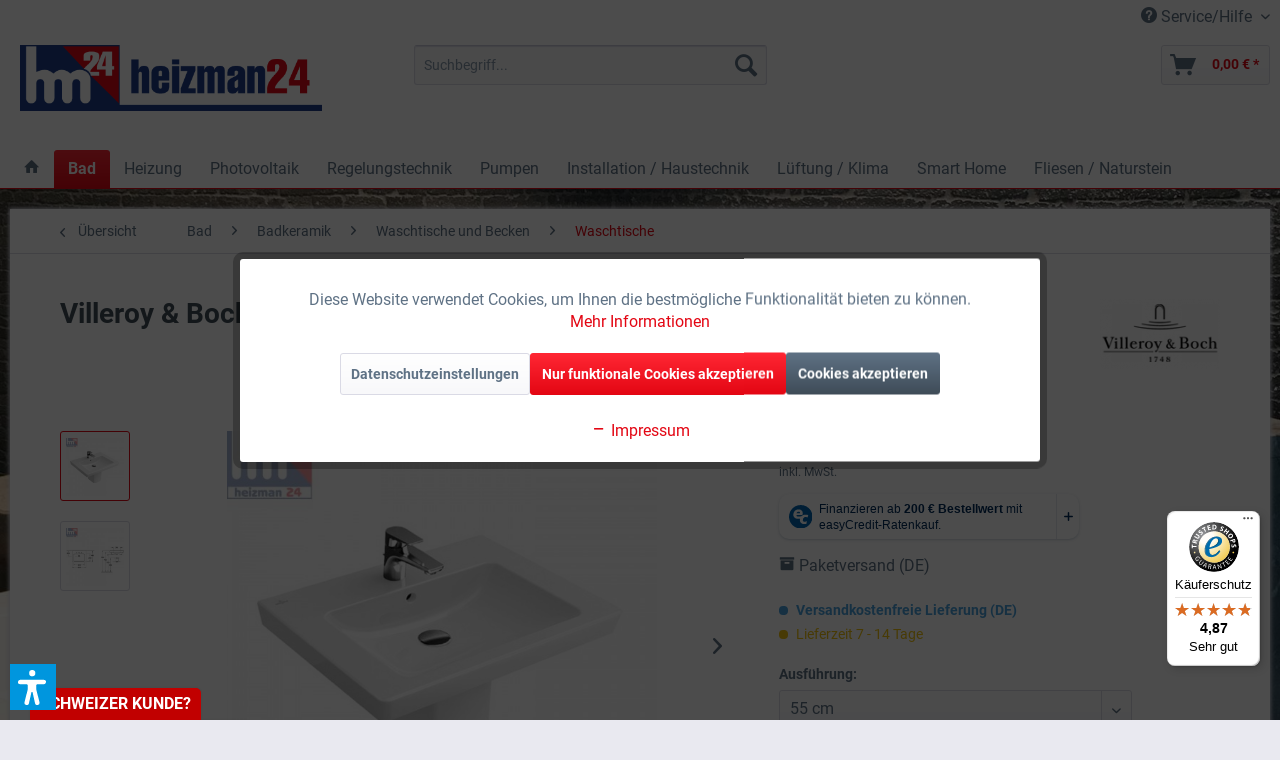

--- FILE ---
content_type: text/html; charset=UTF-8
request_url: https://www.heizman24.de/bad/badkeramik/waschtische-und-becken/waschtische/2483/villeroy-boch-subway-2.0-waschtisch-55-65-cm-weiss
body_size: 34383
content:
<!DOCTYPE html> <html class="no-js" lang="de" itemscope="itemscope" itemtype="https://schema.org/WebPage"> <head> <meta charset="utf-8"> <meta name="author" content="Heizman24 - Ein Unternehmen der Kara GmbH" /> <meta name="robots" content="index,follow" /> <meta name="revisit-after" content="15 days" /> <meta name="keywords" content="Villeroy &amp; Boch, Subway 2.0, Waschtisch, Waschbecken, Keramik, Sanitär, Bad, Badkeramik, 71135501" /> <meta name="description" content="für 3-Loch Armatur geeignet mittleres Hahnloch durchgestochen mit Überlauf Sanitärporzellan Serie: Subway 2.0 Farbe: weiß alpin aus Sanitärporzellan …" /> <meta property="og:type" content="product" /> <meta property="og:site_name" content="Heizman24 - Handel für Haus- und Gebäudetechnik" /> <meta property="og:url" content="https://www.heizman24.de/bad/badkeramik/waschtische-und-becken/waschtische/2483/villeroy-boch-subway-2.0-waschtisch-55-65-cm-weiss" /> <meta property="og:title" content="Villeroy &amp; Boch Subway 2.0 Waschtisch 55 - 65 cm weiß" /> <meta property="og:description" content="f&amp;uuml;r 3-Loch Armatur geeignet mittleres Hahnloch durchgestochen mit &amp;Uuml;berlauf Sanit&amp;auml;rporzellan Serie: Subway 2.0 Farbe:…" /> <meta property="og:image" content="https://www.heizman24.de/media/image/df/7b/4e/Villeroy_-_Boch_Subway_2-0_Waschtisch_55_-_65_cm_weiss5d394c4dabb99.jpg" /> <meta property="product:brand" content="Villeroy&amp;Boch" /> <meta property="product:price" content="159,90" /> <meta property="product:product_link" content="https://www.heizman24.de/bad/badkeramik/waschtische-und-becken/waschtische/2483/villeroy-boch-subway-2.0-waschtisch-55-65-cm-weiss" /> <meta name="twitter:card" content="product" /> <meta name="twitter:site" content="Heizman24 - Handel für Haus- und Gebäudetechnik" /> <meta name="twitter:title" content="Villeroy &amp; Boch Subway 2.0 Waschtisch 55 - 65 cm weiß" /> <meta name="twitter:description" content="f&amp;uuml;r 3-Loch Armatur geeignet mittleres Hahnloch durchgestochen mit &amp;Uuml;berlauf Sanit&amp;auml;rporzellan Serie: Subway 2.0 Farbe:…" /> <meta name="twitter:image" content="https://www.heizman24.de/media/image/df/7b/4e/Villeroy_-_Boch_Subway_2-0_Waschtisch_55_-_65_cm_weiss5d394c4dabb99.jpg" /> <meta itemprop="copyrightHolder" content="Heizman24 - Handel für Haus- und Gebäudetechnik" /> <meta itemprop="copyrightYear" content="2014" /> <meta itemprop="isFamilyFriendly" content="True" /> <meta itemprop="image" content="https://www.heizman24.de/media/image/a3/01/84/sw5_hm24logo.png" /> <meta name="viewport" content="width=device-width, initial-scale=1.0"> <meta name="mobile-web-app-capable" content="yes"> <meta name="apple-mobile-web-app-title" content="Heizman24 - Handel für Haus- und Gebäudetechnik"> <meta name="apple-mobile-web-app-capable" content="yes"> <meta name="apple-mobile-web-app-status-bar-style" content="default"> <meta name="easycredit-api-key" content="1.de.9535.1" /> <meta name="easycredit-widget-active" content="true" /> <script type="module" src="https://ratenkauf.easycredit.de/api/resource/webcomponents/v3/easycredit-components/easycredit-components.esm.js"></script> <script nomodule src="https://ratenkauf.easycredit.de/api/resource/webcomponents/v3/easycredit-components/easycredit-components.js"></script> <link rel="apple-touch-icon-precomposed" href="https://www.heizman24.de/media/image/27/d5/fb/Apple_Touch_180x180.png"> <link rel="shortcut icon" href="https://www.heizman24.de/media/unknown/d9/0c/f4/favicon.ico"> <meta name="msapplication-navbutton-color" content="#e30613" /> <meta name="application-name" content="Heizman24 - Handel für Haus- und Gebäudetechnik" /> <meta name="msapplication-starturl" content="https://www.heizman24.de/" /> <meta name="msapplication-window" content="width=1024;height=768" /> <meta name="msapplication-TileImage" content="https://www.heizman24.de/media/image/b7/e1/9a/Windows_Kachel_150x150.png"> <meta name="msapplication-TileColor" content="#e30613"> <meta name="theme-color" content="#e30613" /> <link rel="canonical" href="https://www.heizman24.de/bad/badkeramik/waschtische-und-becken/waschtische/2483/villeroy-boch-subway-2.0-waschtisch-55-65-cm-weiss" /> <title itemprop="name">Villeroy &amp; Boch Subway 2.0 Waschtisch 55 - 65 cm weiß | Heizman24 - Handel für Haus- und Gebäudetechnik</title> <link href="/web/cache/1760370447_4ad25fb981a37eb97c4bb20001814790.css" media="all" rel="stylesheet" type="text/css" /> <link rel="stylesheet" href="https://www.heizman24.de/themes/Frontend/Responsive/frontend/_public/src/css/register.css"> <script>var dv_accessibility_options = {"language":"de","standardToolPosition":6,"openToolKey":"ctrlQ","filters":{"height":"","displayBlock":".cart--amount,.cart--display,.cart--quantity","lineHeight":".account--display,.filter-panel--title,.navigation--signin-btn,.cart--amount,.cookie-permission--decline-button,.cookie-permission--configure-button,.cart--display","wrapInput":".main-search--form"},"enabledModules":{"keyboardNav":"1","contrast":"1","highlightLinks":"1","biggerText":"1","textSpacing":"1","legibleFonts":"1","bigCursor":"1","readingGuide":"1","tooltips":"1","pauseAnimations":"1"},"enableResetButton":"1","enablePageStructureButton":"1","enablePositionButton":"1","moduleKeyboardNav":{"frameColor":"#ff0000"},"moduleContrast":{"useInverseColors":"1","useDarkContrast":"1","useLightContrast":"1","useDesaturate":"1"},"moduleHighlightLinks":{"color":"#ffff00","background":"#00d1113a","highlightColor":"#000000"},"moduleLegibleFonts":["dvaccess-legible-fonts","dvaccess-legible-fonts-1"],"moduleBigCursor":{"imageURL":"[data-uri]"},"moduleReadingGuide":{"color":"#ff0000","background":"#000000","readingGuideColor":"#ff0000"},"snippets":{"copyright":"powered by <a href=https://designverign.de target=_blank rel=noopener title=designverign>designverign</a>","app.toggle.label":"Accessibility Tool ausklappen","menu.title":"Barrierefrei Hilfswerkzeuge","menu.button.move":"Icon verschieben","menu.button.page-structure":"Seiten-Struktur","menu.button.reset":"Zur\u00fccksetzen","menu.header.headers":"\u00dcberschriften","menu.header.landmarks":"Landmarks","menu.header.links":"Links","menu.position.left-top":"links oben","menu.position.left-center":"links zentriert","menu.position.left-bottom":"links unten","menu.position.right-top":"rechts oben","menu.position.right-center":"rechts mitte","menu.position.right-bottom":"rechts unten","menu.position.center-top":"mitte oben","menu.position.center-bottom":"mitte unten","module.button.bigger-text":"Gr\u00f6\u00dferer Text","module.button.bigger-text.0":"Gr\u00f6\u00dferer Text","module.button.bigger-text.1":"Gr\u00f6\u00dferer Text","module.button.bigger-text.2":"Gr\u00f6\u00dferer Text","module.button.bigger-text.3":"Gr\u00f6\u00dferer Text","module.button.cursor":"Mauszeiger","module.button.cursor.0":"Gro\u00dfer Mauszeiger","module.button.contrast":"Kontrast +","module.button.contrast.0":"Invertierte Farben","module.button.contrast.1":"Dunkler Kontrast","module.button.contrast.2":"Heller Kontrast","module.button.contrast.3":"Schwarz-Wei\u00df","module.button.highlight-links":"Links hervorheben","module.button.keyboard-nav":"Navigation per Tab-Taste","module.button.legible-fonts":"Schriftart","module.button.legible-fonts.0":"Lesbare Schriftart","module.button.legible-fonts.1":"Legasthenie freundlich","module.button.pause-animations":"Animationen pausieren","module.button.pause-animations.0":"Animationen abspielen","module.button.reading-guide":"Lese-F\u00fchrung","module.button.reading-guide.0":"Lese-F\u00fchrung","module.button.reading-guide.1":"Lese-F\u00fchrung","module.button.reading-guide.modal-title":"Hinweis","module.button.reading-guide.modal-text":"Tippen Sie kurz auf dem Bildschirm um die Lesef\u00fchrung auszurichten.","module.button.reading-guide.modal-button-text":"Verstanden","module.button.text-spacing":"Zeichen-Abstand","module.button.text-spacing.0":"Kleiner Abstand","module.button.text-spacing.1":"Moderater Abstand","module.button.text-spacing.2":"Gro\u00dfer Abstand","module.button.tooltips":"Zus\u00e4tzliche Beschreibung"},"reloadOnXHR":false};</script> <link href="/custom/plugins/VerignDvAccessibility/Resources/public/css/dvaccess.min.css" media="all" rel="stylesheet" type="text/css" /> <link href="/custom/plugins/VerignDvAccessibility/Resources/public/css/shopwareaccess.css" media="all" rel="stylesheet" type="text/css" /> </head> <body class="is--ctl-detail is--act-index " > <div data-paypalUnifiedMetaDataContainer="true" data-paypalUnifiedRestoreOrderNumberUrl="https://www.heizman24.de/widgets/PaypalUnifiedOrderNumber/restoreOrderNumber" class="is--hidden"> </div>  <div class="customBannerTopSpacer">&nbsp;</div> <div class="customBanner top" data-fixedpos=""> </div>  <div class="page-wrap"> <noscript class="noscript-main"> <div class="alert is--warning"> <div class="alert--icon"> <i class="icon--element icon--warning"></i> </div> <div class="alert--content"> Um Heizman24&#x20;-&#x20;Handel&#x20;f&#xFC;r&#x20;Haus-&#x20;und&#x20;Geb&#xE4;udetechnik in vollem Umfang nutzen zu k&ouml;nnen, empfehlen wir Ihnen Javascript in Ihrem Browser zu aktiveren. </div> </div> </noscript> <header class="header-main"> <div class="top-bar"> <div class="container block-group"> <nav class="top-bar--navigation block" role="menubar">   <div class="navigation--entry entry--service has--drop-down" role="menuitem" aria-haspopup="true" data-drop-down-menu="true"> <i class="icon--service"></i> Service/Hilfe <ul class="service--list is--rounded" role="menu"> <li class="service--entry" role="menuitem"> <a class="service--link" href="javascript:openCookieConsentManager()" title="Cookie-Einstellungen" > Cookie-Einstellungen </a> </li> <li class="service--entry" role="menuitem"> <a class="service--link" href="/account" title="Mein Konto" > Mein Konto </a> </li> <li class="service--entry" role="menuitem"> <a class="service--link" href="https://www.heizman24.de/recycling" title="Recycling" > Recycling </a> </li> <li class="service--entry" role="menuitem"> <a class="service--link" href="https://www.heizman24.de/kontaktformular" title="Kontakt" target="_self"> Kontakt </a> </li> <li class="service--entry" role="menuitem"> <a class="service--link" href="https://www.heizman24.de/versand-und-zahlung" title="Versand und Zahlung" > Versand und Zahlung </a> </li> <li class="service--entry" role="menuitem"> <a class="service--link" href="https://www.heizman24.de/agb" title="AGB" > AGB </a> </li> <li class="service--entry" role="menuitem"> <a class="service--link" href="https://www.heizman24.de/widerrufsrecht" title="Widerrufsrecht" > Widerrufsrecht </a> </li> <li class="service--entry" role="menuitem"> <a class="service--link" href="https://www.heizman24.de/widerrufsformular" title="Widerrufsformular" > Widerrufsformular </a> </li> <li class="service--entry" role="menuitem"> <a class="service--link" href="https://www.heizman24.de/datenschutz" title="Datenschutz" > Datenschutz </a> </li> <li class="service--entry" role="menuitem"> <a class="service--link" href="https://www.heizman24.de/ueber-uns" title="Über uns" > Über uns </a> </li> <li class="service--entry" role="menuitem"> <a class="service--link" href="https://www.heizman24.de/custom/index/sCustom/3" title="Impressum" > Impressum </a> </li> </ul> </div> </nav> </div> </div> <div class="container header--navigation"> <div class="logo-main block-group" role="banner"> <div class="logo--shop block"> <a class="logo--link" href="https://www.heizman24.de/" title="Heizman24 - Handel für Haus- und Gebäudetechnik - zur Startseite wechseln"> <picture> <source srcset="https://www.heizman24.de/media/image/a3/01/84/sw5_hm24logo.png" media="(min-width: 78.75em)"> <source srcset="https://www.heizman24.de/media/image/df/36/e2/hm24logo_sw5_tablet.png" media="(min-width: 64em)"> <source srcset="https://www.heizman24.de/media/image/df/36/e2/hm24logo_sw5_tablet.png" media="(min-width: 48em)"> <img srcset="https://www.heizman24.de/media/image/e2/37/21/hm24logo_sw5_smartphone.png" alt="Heizman24 - Handel für Haus- und Gebäudetechnik - zur Startseite wechseln" /> </picture> </a> </div> </div> <nav class="shop--navigation block-group"> <ul class="navigation--list block-group" role="menubar"> <li class="navigation--entry entry--menu-left" role="menuitem"> <a class="entry--link entry--trigger btn is--icon-left" href="#offcanvas--left" data-offcanvas="true" data-offCanvasSelector=".sidebar-main" aria-label="Menü"> <i class="icon--menu"></i> Menü </a> </li> <li class="navigation--entry entry--search" role="menuitem" data-search="true" aria-haspopup="true" data-minLength="3"> <a class="btn entry--link entry--trigger" href="#show-hide--search" title="Suche anzeigen / schließen" aria-label="Suche anzeigen / schließen"> <i class="icon--search"></i> <span class="search--display">Suchen</span> </a> <form action="/search" method="get" class="main-search--form"> <input type="search" name="sSearch" class="main-search--field" autocomplete="off" autocapitalize="off" placeholder="Suchbegriff..." maxlength="1500" /> <button type="submit" class="main-search--button"> <i class="icon--search"></i> <span class="main-search--text">Suchen</span> </button> <div class="form--ajax-loader">&nbsp;</div> </form> <div class="main-search--results"></div> </li>  <!-- <li class="navigation--entry entry--account" role="menuitem"> <a href="https://www.heizman24.de/account" title="Mein Konto" class="btn is--icon-left entry--link account--link"> <i class="icon--account"></i> <span class="account--display"> Mein Konto </span> </a> </li> --> <li class="navigation--entry entry--cart" role="menuitem"> <a class="btn is--icon-left cart--link" href="https://www.heizman24.de/checkout/cart" title="Warenkorb"> <span class="cart--display"> Warenkorb </span> <span class="badge is--primary is--minimal cart--quantity is--hidden">0</span> <i class="icon--basket"></i> <span class="cart--amount"> 0,00&nbsp;&euro; * </span> </a> <div class="ajax-loader">&nbsp;</div> </li>  </ul> </nav> <div class="container--ajax-cart" data-collapse-cart="true" data-displayMode="offcanvas"></div> </div> </header> <nav class="navigation-main"> <div class="container" data-menu-scroller="true" data-listSelector=".navigation--list.container" data-viewPortSelector=".navigation--list-wrapper"> <div class="navigation--list-wrapper"> <ul class="navigation--list container" role="menubar" itemscope="itemscope" itemtype="https://schema.org/SiteNavigationElement"> <li class="navigation--entry is--home" role="menuitem"> <a class="navigation--link is--first" href="https://www.heizman24.de/" title="Home" itemprop="url"> <i class="icon--house"></i> </a> </li><li class="navigation--entry is--active" role="menuitem"><a class="navigation--link is--active" href="https://www.heizman24.de/bad/" title="Bad" aria-label="Bad" itemprop="url"><span itemprop="name">Bad</span></a></li><li class="navigation--entry" role="menuitem"><a class="navigation--link" href="https://www.heizman24.de/heizung/" title="Heizung" aria-label="Heizung" itemprop="url"><span itemprop="name">Heizung</span></a></li><li class="navigation--entry" role="menuitem"><a class="navigation--link" href="https://www.heizman24.de/photovoltaik/" title="Photovoltaik" aria-label="Photovoltaik" itemprop="url"><span itemprop="name">Photovoltaik</span></a></li><li class="navigation--entry" role="menuitem"><a class="navigation--link" href="https://www.heizman24.de/regelungstechnik/" title="Regelungstechnik" aria-label="Regelungstechnik" itemprop="url"><span itemprop="name">Regelungstechnik</span></a></li><li class="navigation--entry" role="menuitem"><a class="navigation--link" href="https://www.heizman24.de/pumpen/" title="Pumpen" aria-label="Pumpen" itemprop="url"><span itemprop="name">Pumpen</span></a></li><li class="navigation--entry" role="menuitem"><a class="navigation--link" href="https://www.heizman24.de/installation-haustechnik/" title="Installation / Haustechnik" aria-label="Installation / Haustechnik" itemprop="url"><span itemprop="name">Installation / Haustechnik</span></a></li><li class="navigation--entry" role="menuitem"><a class="navigation--link" href="https://www.heizman24.de/lueftung-klima/" title="Lüftung / Klima" aria-label="Lüftung / Klima" itemprop="url"><span itemprop="name">Lüftung / Klima</span></a></li><li class="navigation--entry" role="menuitem"><a class="navigation--link" href="https://www.heizman24.de/smart-home/" title="Smart Home" aria-label="Smart Home" itemprop="url"><span itemprop="name">Smart Home</span></a></li><li class="navigation--entry" role="menuitem"><a class="navigation--link" href="https://www.heizman24.de/fliesen-naturstein/" title="Fliesen / Naturstein" aria-label="Fliesen / Naturstein" itemprop="url"><span itemprop="name">Fliesen / Naturstein</span></a></li> </ul> </div> <div class="advanced-menu" data-advanced-menu="true" data-hoverDelay="500"> <div class="menu--container"> <div class="button-container"> <a href="https://www.heizman24.de/bad/" class="button--category" aria-label="Zur Kategorie Bad" title="Zur Kategorie Bad"> <i class="icon--arrow-right"></i> Zur Kategorie Bad </a> <span class="button--close"> <i class="icon--cross"></i> </span> </div> <div class="content--wrapper has--content has--teaser"> <ul class="menu--list menu--level-0 columns--3" style="width: 75%;"> <li class="menu--list-item item--level-0" style="width: 100%"> <a href="https://www.heizman24.de/bad/toto-washlet-komplettsets/" class="menu--list-item-link" aria-label="TOTO Washlet Komplettsets" title="TOTO Washlet Komplettsets">TOTO Washlet Komplettsets</a> </li> <li class="menu--list-item item--level-0" style="width: 100%"> <a href="https://www.heizman24.de/bad/badaccessoires/" class="menu--list-item-link" aria-label="Badaccessoires" title="Badaccessoires">Badaccessoires</a> <ul class="menu--list menu--level-1 columns--3"> <li class="menu--list-item item--level-1"> <a href="https://www.heizman24.de/bad/badaccessoires/ablagen-und-duschkoerbe/" class="menu--list-item-link" aria-label="Ablagen und Duschkörbe" title="Ablagen und Duschkörbe">Ablagen und Duschkörbe</a> </li> <li class="menu--list-item item--level-1"> <a href="https://www.heizman24.de/bad/badaccessoires/badewannenkissen/" class="menu--list-item-link" aria-label="Badewannenkissen" title="Badewannenkissen">Badewannenkissen</a> </li> <li class="menu--list-item item--level-1"> <a href="https://www.heizman24.de/bad/badaccessoires/glas-und-universalhalter/" class="menu--list-item-link" aria-label="Glas- und Universalhalter" title="Glas- und Universalhalter">Glas- und Universalhalter</a> </li> <li class="menu--list-item item--level-1"> <a href="https://www.heizman24.de/bad/badaccessoires/glaswischer/" class="menu--list-item-link" aria-label="Glaswischer" title="Glaswischer">Glaswischer</a> </li> <li class="menu--list-item item--level-1"> <a href="https://www.heizman24.de/bad/badaccessoires/handtuchhalter-und-haken/" class="menu--list-item-link" aria-label="Handtuchhalter und -haken" title="Handtuchhalter und -haken">Handtuchhalter und -haken</a> </li> <li class="menu--list-item item--level-1"> <a href="https://www.heizman24.de/bad/badaccessoires/halte-und-stuetzgriffe/" class="menu--list-item-link" aria-label="Halte- und Stützgriffe" title="Halte- und Stützgriffe">Halte- und Stützgriffe</a> </li> <li class="menu--list-item item--level-1"> <a href="https://www.heizman24.de/bad/badaccessoires/klappsitze/" class="menu--list-item-link" aria-label="Klappsitze" title="Klappsitze">Klappsitze</a> </li> <li class="menu--list-item item--level-1"> <a href="https://www.heizman24.de/bad/badaccessoires/kosmetikspiegel/" class="menu--list-item-link" aria-label="Kosmetikspiegel" title="Kosmetikspiegel">Kosmetikspiegel</a> </li> <li class="menu--list-item item--level-1"> <a href="https://www.heizman24.de/bad/badaccessoires/kosmetik-und-abfalleimer/" class="menu--list-item-link" aria-label="Kosmetik- und Abfalleimer" title="Kosmetik- und Abfalleimer">Kosmetik- und Abfalleimer</a> </li> <li class="menu--list-item item--level-1"> <a href="https://www.heizman24.de/bad/badaccessoires/seifenaccessoires/" class="menu--list-item-link" aria-label="Seifenaccessoires" title="Seifenaccessoires">Seifenaccessoires</a> </li> <li class="menu--list-item item--level-1"> <a href="https://www.heizman24.de/bad/badaccessoires/toilettenpapierhalter/" class="menu--list-item-link" aria-label="Toilettenpapierhalter" title="Toilettenpapierhalter">Toilettenpapierhalter</a> </li> <li class="menu--list-item item--level-1"> <a href="https://www.heizman24.de/bad/badaccessoires/wc-buerstengarnituren/" class="menu--list-item-link" aria-label="WC-Bürstengarnituren" title="WC-Bürstengarnituren">WC-Bürstengarnituren</a> </li> </ul> </li> <li class="menu--list-item item--level-0" style="width: 100%"> <a href="https://www.heizman24.de/bad/badarmaturen/" class="menu--list-item-link" aria-label="Badarmaturen" title="Badarmaturen">Badarmaturen</a> <ul class="menu--list menu--level-1 columns--3"> <li class="menu--list-item item--level-1"> <a href="https://www.heizman24.de/bad/badarmaturen/badewannenarmaturen/" class="menu--list-item-link" aria-label="Badewannenarmaturen" title="Badewannenarmaturen">Badewannenarmaturen</a> </li> <li class="menu--list-item item--level-1"> <a href="https://www.heizman24.de/bad/badarmaturen/brausehalter-und-stangen/" class="menu--list-item-link" aria-label="Brausehalter und -stangen" title="Brausehalter und -stangen">Brausehalter und -stangen</a> </li> <li class="menu--list-item item--level-1"> <a href="https://www.heizman24.de/bad/badarmaturen/brauseschlaeuche/" class="menu--list-item-link" aria-label="Brauseschläuche" title="Brauseschläuche">Brauseschläuche</a> </li> <li class="menu--list-item item--level-1"> <a href="https://www.heizman24.de/bad/badarmaturen/bidetarmaturen/" class="menu--list-item-link" aria-label="Bidetarmaturen" title="Bidetarmaturen">Bidetarmaturen</a> </li> <li class="menu--list-item item--level-1"> <a href="https://www.heizman24.de/bad/badarmaturen/duscharmaturen/" class="menu--list-item-link" aria-label="Duscharmaturen" title="Duscharmaturen">Duscharmaturen</a> </li> <li class="menu--list-item item--level-1"> <a href="https://www.heizman24.de/bad/badarmaturen/duschsysteme/" class="menu--list-item-link" aria-label="Duschsysteme" title="Duschsysteme">Duschsysteme</a> </li> <li class="menu--list-item item--level-1"> <a href="https://www.heizman24.de/bad/badarmaturen/handbrausen/" class="menu--list-item-link" aria-label="Handbrausen" title="Handbrausen">Handbrausen</a> </li> <li class="menu--list-item item--level-1"> <a href="https://www.heizman24.de/bad/badarmaturen/kopfbrausen/" class="menu--list-item-link" aria-label="Kopfbrausen" title="Kopfbrausen">Kopfbrausen</a> </li> <li class="menu--list-item item--level-1"> <a href="https://www.heizman24.de/bad/badarmaturen/wandanschlussboegen/" class="menu--list-item-link" aria-label="Wandanschlussbögen" title="Wandanschlussbögen">Wandanschlussbögen</a> </li> <li class="menu--list-item item--level-1"> <a href="https://www.heizman24.de/bad/badarmaturen/waschtischarmaturen/" class="menu--list-item-link" aria-label="Waschtischarmaturen" title="Waschtischarmaturen">Waschtischarmaturen</a> </li> </ul> </li> <li class="menu--list-item item--level-0" style="width: 100%"> <a href="https://www.heizman24.de/bad/badewannen/" class="menu--list-item-link" aria-label="Badewannen" title="Badewannen">Badewannen</a> <ul class="menu--list menu--level-1 columns--3"> <li class="menu--list-item item--level-1"> <a href="https://www.heizman24.de/bad/badewannen/badewannenaufsaetze/" class="menu--list-item-link" aria-label="Badewannenaufsätze" title="Badewannenaufsätze">Badewannenaufsätze</a> </li> <li class="menu--list-item item--level-1"> <a href="https://www.heizman24.de/bad/badewannen/eck-badewannen/" class="menu--list-item-link" aria-label="Eck-Badewannen" title="Eck-Badewannen">Eck-Badewannen</a> </li> <li class="menu--list-item item--level-1"> <a href="https://www.heizman24.de/bad/badewannen/freistehende-badewannen/" class="menu--list-item-link" aria-label="Freistehende Badewannen" title="Freistehende Badewannen">Freistehende Badewannen</a> </li> <li class="menu--list-item item--level-1"> <a href="https://www.heizman24.de/bad/badewannen/ovale-badewannen/" class="menu--list-item-link" aria-label="Ovale Badewannen" title="Ovale Badewannen">Ovale Badewannen</a> </li> <li class="menu--list-item item--level-1"> <a href="https://www.heizman24.de/bad/badewannen/raumspar-badewannen/" class="menu--list-item-link" aria-label="Raumspar-Badewannen" title="Raumspar-Badewannen">Raumspar-Badewannen</a> </li> <li class="menu--list-item item--level-1"> <a href="https://www.heizman24.de/bad/badewannen/rechteck-badewannen/" class="menu--list-item-link" aria-label="Rechteck-Badewannen" title="Rechteck-Badewannen">Rechteck-Badewannen</a> </li> <li class="menu--list-item item--level-1"> <a href="https://www.heizman24.de/bad/badewannen/sechseck-badewannen/" class="menu--list-item-link" aria-label="Sechseck-Badewannen" title="Sechseck-Badewannen">Sechseck-Badewannen</a> </li> <li class="menu--list-item item--level-1"> <a href="https://www.heizman24.de/bad/badewannen/sonderform-badewannen/" class="menu--list-item-link" aria-label="Sonderform-Badewannen" title="Sonderform-Badewannen">Sonderform-Badewannen</a> </li> </ul> </li> <li class="menu--list-item item--level-0" style="width: 100%"> <a href="https://www.heizman24.de/bad/badheizkoerper/" class="menu--list-item-link" aria-label="Badheizkörper" title="Badheizkörper">Badheizkörper</a> <ul class="menu--list menu--level-1 columns--3"> <li class="menu--list-item item--level-1"> <a href="https://www.heizman24.de/bad/badheizkoerper/mittelanschluss/" class="menu--list-item-link" aria-label="Mittelanschluss" title="Mittelanschluss">Mittelanschluss</a> </li> <li class="menu--list-item item--level-1"> <a href="https://www.heizman24.de/bad/badheizkoerper/seitenanschluss/" class="menu--list-item-link" aria-label="Seitenanschluss" title="Seitenanschluss">Seitenanschluss</a> </li> <li class="menu--list-item item--level-1"> <a href="https://www.heizman24.de/bad/badheizkoerper/heizpatronen-und-handtuchhalter/" class="menu--list-item-link" aria-label="Heizpatronen und Handtuchhalter" title="Heizpatronen und Handtuchhalter">Heizpatronen und Handtuchhalter</a> </li> <li class="menu--list-item item--level-1"> <a href="https://www.heizman24.de/bad/badheizkoerper/infrarotheizkoerper/" class="menu--list-item-link" aria-label="Infrarotheizkörper" title="Infrarotheizkörper">Infrarotheizkörper</a> </li> </ul> </li> <li class="menu--list-item item--level-0" style="width: 100%"> <a href="https://www.heizman24.de/bad/badkeramik/" class="menu--list-item-link" aria-label="Badkeramik" title="Badkeramik">Badkeramik</a> <ul class="menu--list menu--level-1 columns--3"> <li class="menu--list-item item--level-1"> <a href="https://www.heizman24.de/bad/badkeramik/bidets/" class="menu--list-item-link" aria-label="Bidets" title="Bidets">Bidets</a> </li> <li class="menu--list-item item--level-1"> <a href="https://www.heizman24.de/bad/badkeramik/dusch-wcs/" class="menu--list-item-link" aria-label="Dusch-WCs" title="Dusch-WCs">Dusch-WCs</a> </li> <li class="menu--list-item item--level-1"> <a href="https://www.heizman24.de/bad/badkeramik/dusch-wc-sitze/" class="menu--list-item-link" aria-label="Dusch-WC Sitze" title="Dusch-WC Sitze">Dusch-WC Sitze</a> </li> <li class="menu--list-item item--level-1"> <a href="https://www.heizman24.de/bad/badkeramik/flachspuel-wcs/" class="menu--list-item-link" aria-label="Flachspül-WCs" title="Flachspül-WCs">Flachspül-WCs</a> </li> <li class="menu--list-item item--level-1"> <a href="https://www.heizman24.de/bad/badkeramik/spuelrandlose-wcs/" class="menu--list-item-link" aria-label="Spülrandlose WCs" title="Spülrandlose WCs">Spülrandlose WCs</a> </li> <li class="menu--list-item item--level-1"> <a href="https://www.heizman24.de/bad/badkeramik/tiefspuel-wcs/" class="menu--list-item-link" aria-label="Tiefspül-WCs" title="Tiefspül-WCs">Tiefspül-WCs</a> </li> <li class="menu--list-item item--level-1"> <a href="https://www.heizman24.de/bad/badkeramik/urinale/" class="menu--list-item-link" aria-label="Urinale" title="Urinale">Urinale</a> </li> <li class="menu--list-item item--level-1"> <a href="https://www.heizman24.de/bad/badkeramik/waschtische-und-becken/" class="menu--list-item-link" aria-label="Waschtische und Becken" title="Waschtische und Becken">Waschtische und Becken</a> <ul class="menu--list menu--level-2 columns--3"> <li class="menu--list-item item--level-2"> <a href="https://www.heizman24.de/bad/badkeramik/waschtische-und-becken/aufsatzwaschbecken/" class="menu--list-item-link" aria-label="Aufsatzwaschbecken" title="Aufsatzwaschbecken">Aufsatzwaschbecken</a> </li> <li class="menu--list-item item--level-2"> <a href="https://www.heizman24.de/bad/badkeramik/waschtische-und-becken/ausgussbecken/" class="menu--list-item-link" aria-label="Ausgussbecken" title="Ausgussbecken">Ausgussbecken</a> </li> <li class="menu--list-item item--level-2"> <a href="https://www.heizman24.de/bad/badkeramik/waschtische-und-becken/einbaubecken/" class="menu--list-item-link" aria-label="Einbaubecken" title="Einbaubecken">Einbaubecken</a> </li> <li class="menu--list-item item--level-2"> <a href="https://www.heizman24.de/bad/badkeramik/waschtische-und-becken/handwaschbecken/" class="menu--list-item-link" aria-label="Handwaschbecken" title="Handwaschbecken">Handwaschbecken</a> </li> <li class="menu--list-item item--level-2"> <a href="https://www.heizman24.de/bad/badkeramik/waschtische-und-becken/waschtische/" class="menu--list-item-link" aria-label="Waschtische" title="Waschtische">Waschtische</a> </li> </ul> </li> <li class="menu--list-item item--level-1"> <a href="https://www.heizman24.de/bad/badkeramik/wc-sitze/" class="menu--list-item-link" aria-label="WC-Sitze" title="WC-Sitze">WC-Sitze</a> </li> </ul> </li> <li class="menu--list-item item--level-0" style="width: 100%"> <a href="https://www.heizman24.de/bad/badmoebel/" class="menu--list-item-link" aria-label="Badmöbel" title="Badmöbel">Badmöbel</a> <ul class="menu--list menu--level-1 columns--3"> <li class="menu--list-item item--level-1"> <a href="https://www.heizman24.de/bad/badmoebel/komplettsets/" class="menu--list-item-link" aria-label="Komplettsets" title="Komplettsets">Komplettsets</a> </li> <li class="menu--list-item item--level-1"> <a href="https://www.heizman24.de/bad/badmoebel/hochschraenke/" class="menu--list-item-link" aria-label="Hochschränke" title="Hochschränke">Hochschränke</a> </li> <li class="menu--list-item item--level-1"> <a href="https://www.heizman24.de/bad/badmoebel/spiegelschraenke/" class="menu--list-item-link" aria-label="Spiegelschränke " title="Spiegelschränke ">Spiegelschränke </a> </li> <li class="menu--list-item item--level-1"> <a href="https://www.heizman24.de/bad/badmoebel/waschtischunterschraenke/" class="menu--list-item-link" aria-label="Waschtischunterschränke" title="Waschtischunterschränke">Waschtischunterschränke</a> </li> <li class="menu--list-item item--level-1"> <a href="https://www.heizman24.de/bad/badmoebel/wandeinbaunischen-und-schraenke/" class="menu--list-item-link" aria-label="Wandeinbaunischen- und schränke" title="Wandeinbaunischen- und schränke">Wandeinbaunischen- und schränke</a> </li> <li class="menu--list-item item--level-1"> <a href="https://www.heizman24.de/bad/badmoebel/wc-module/" class="menu--list-item-link" aria-label="WC-Module" title="WC-Module">WC-Module</a> </li> </ul> </li> <li class="menu--list-item item--level-0" style="width: 100%"> <a href="https://www.heizman24.de/bad/badeoefen/" class="menu--list-item-link" aria-label="Badeöfen" title="Badeöfen">Badeöfen</a> </li> <li class="menu--list-item item--level-0" style="width: 100%"> <a href="https://www.heizman24.de/bad/badspiegel/" class="menu--list-item-link" aria-label="Badspiegel" title="Badspiegel">Badspiegel</a> </li> <li class="menu--list-item item--level-0" style="width: 100%"> <a href="https://www.heizman24.de/bad/betaetigungsplatten/" class="menu--list-item-link" aria-label="Betätigungsplatten" title="Betätigungsplatten">Betätigungsplatten</a> <ul class="menu--list menu--level-1 columns--3"> <li class="menu--list-item item--level-1"> <a href="https://www.heizman24.de/bad/betaetigungsplatten/fuer-urinale/" class="menu--list-item-link" aria-label="Für Urinale" title="Für Urinale">Für Urinale</a> </li> <li class="menu--list-item item--level-1"> <a href="https://www.heizman24.de/bad/betaetigungsplatten/fuer-wcs/" class="menu--list-item-link" aria-label="Für WCs" title="Für WCs">Für WCs</a> </li> </ul> </li> <li class="menu--list-item item--level-0" style="width: 100%"> <a href="https://www.heizman24.de/bad/duschabtrennungen/" class="menu--list-item-link" aria-label="Duschabtrennungen" title="Duschabtrennungen">Duschabtrennungen</a> </li> <li class="menu--list-item item--level-0" style="width: 100%"> <a href="https://www.heizman24.de/bad/duschrinnen-und-bodenablaeufe/" class="menu--list-item-link" aria-label="Duschrinnen und Bodenabläufe" title="Duschrinnen und Bodenabläufe">Duschrinnen und Bodenabläufe</a> <ul class="menu--list menu--level-1 columns--3"> <li class="menu--list-item item--level-1"> <a href="https://www.heizman24.de/bad/duschrinnen-und-bodenablaeufe/bodenablaeufe/" class="menu--list-item-link" aria-label="Bodenabläufe" title="Bodenabläufe">Bodenabläufe</a> </li> <li class="menu--list-item item--level-1"> <a href="https://www.heizman24.de/bad/duschrinnen-und-bodenablaeufe/duschrinnen/" class="menu--list-item-link" aria-label="Duschrinnen" title="Duschrinnen">Duschrinnen</a> </li> <li class="menu--list-item item--level-1"> <a href="https://www.heizman24.de/bad/duschrinnen-und-bodenablaeufe/fertigbauset/" class="menu--list-item-link" aria-label="Fertigbauset" title="Fertigbauset">Fertigbauset</a> </li> </ul> </li> <li class="menu--list-item item--level-0" style="width: 100%"> <a href="https://www.heizman24.de/bad/duschwannen-und-boards/" class="menu--list-item-link" aria-label="Duschwannen und -boards" title="Duschwannen und -boards">Duschwannen und -boards</a> <ul class="menu--list menu--level-1 columns--3"> <li class="menu--list-item item--level-1"> <a href="https://www.heizman24.de/bad/duschwannen-und-boards/befliesbare-duschboards/" class="menu--list-item-link" aria-label="Befliesbare Duschboards" title="Befliesbare Duschboards">Befliesbare Duschboards</a> </li> <li class="menu--list-item item--level-1"> <a href="https://www.heizman24.de/bad/duschwannen-und-boards/fuenfeck-duschwannen/" class="menu--list-item-link" aria-label="Fünfeck-Duschwannen" title="Fünfeck-Duschwannen">Fünfeck-Duschwannen</a> </li> <li class="menu--list-item item--level-1"> <a href="https://www.heizman24.de/bad/duschwannen-und-boards/halbkreis-duschwannen/" class="menu--list-item-link" aria-label="Halbkreis-Duschwannen" title="Halbkreis-Duschwannen">Halbkreis-Duschwannen</a> </li> <li class="menu--list-item item--level-1"> <a href="https://www.heizman24.de/bad/duschwannen-und-boards/quadrat-duschwannen/" class="menu--list-item-link" aria-label="Quadrat-Duschwannen" title="Quadrat-Duschwannen">Quadrat-Duschwannen</a> </li> <li class="menu--list-item item--level-1"> <a href="https://www.heizman24.de/bad/duschwannen-und-boards/rechteck-duschwannen/" class="menu--list-item-link" aria-label="Rechteck-Duschwannen" title="Rechteck-Duschwannen">Rechteck-Duschwannen</a> </li> <li class="menu--list-item item--level-1"> <a href="https://www.heizman24.de/bad/duschwannen-und-boards/viertelkreis-duschwannen/" class="menu--list-item-link" aria-label="Viertelkreis-Duschwannen" title="Viertelkreis-Duschwannen">Viertelkreis-Duschwannen</a> </li> </ul> </li> <li class="menu--list-item item--level-0" style="width: 100%"> <a href="https://www.heizman24.de/bad/komplettset/" class="menu--list-item-link" aria-label="Komplettset" title="Komplettset">Komplettset</a> <ul class="menu--list menu--level-1 columns--3"> <li class="menu--list-item item--level-1"> <a href="https://www.heizman24.de/bad/komplettset/bidets/" class="menu--list-item-link" aria-label="Bidets" title="Bidets">Bidets</a> </li> <li class="menu--list-item item--level-1"> <a href="https://www.heizman24.de/bad/komplettset/urinale/" class="menu--list-item-link" aria-label="Urinale" title="Urinale">Urinale</a> </li> <li class="menu--list-item item--level-1"> <a href="https://www.heizman24.de/bad/komplettset/waschtische-und-becken/" class="menu--list-item-link" aria-label="Waschtische und Becken" title="Waschtische und Becken">Waschtische und Becken</a> </li> <li class="menu--list-item item--level-1"> <a href="https://www.heizman24.de/bad/komplettset/wcs/" class="menu--list-item-link" aria-label="WCs" title="WCs">WCs</a> </li> </ul> </li> <li class="menu--list-item item--level-0" style="width: 100%"> <a href="https://www.heizman24.de/bad/komplettbaeder/" class="menu--list-item-link" aria-label="Komplettbäder" title="Komplettbäder">Komplettbäder</a> </li> <li class="menu--list-item item--level-0" style="width: 100%"> <a href="https://www.heizman24.de/bad/pflege-und-reinigungsprodukte/" class="menu--list-item-link" aria-label="Pflege- und Reinigungsprodukte" title="Pflege- und Reinigungsprodukte">Pflege- und Reinigungsprodukte</a> </li> <li class="menu--list-item item--level-0" style="width: 100%"> <a href="https://www.heizman24.de/bad/spuelkaesten/" class="menu--list-item-link" aria-label="Spülkästen" title="Spülkästen">Spülkästen</a> </li> <li class="menu--list-item item--level-0" style="width: 100%"> <a href="https://www.heizman24.de/bad/vorwandelemente/" class="menu--list-item-link" aria-label="Vorwandelemente" title="Vorwandelemente">Vorwandelemente</a> <ul class="menu--list menu--level-1 columns--3"> <li class="menu--list-item item--level-1"> <a href="https://www.heizman24.de/bad/vorwandelemente/bade-und-duschwannen/" class="menu--list-item-link" aria-label="Bade- und Duschwannen" title="Bade- und Duschwannen">Bade- und Duschwannen</a> </li> <li class="menu--list-item item--level-1"> <a href="https://www.heizman24.de/bad/vorwandelemente/barrierefrei/" class="menu--list-item-link" aria-label="Barrierefrei" title="Barrierefrei">Barrierefrei</a> </li> <li class="menu--list-item item--level-1"> <a href="https://www.heizman24.de/bad/vorwandelemente/bidets/" class="menu--list-item-link" aria-label="Bidets" title="Bidets">Bidets</a> </li> <li class="menu--list-item item--level-1"> <a href="https://www.heizman24.de/bad/vorwandelemente/gis/" class="menu--list-item-link" aria-label="GIS" title="GIS">GIS</a> </li> <li class="menu--list-item item--level-1"> <a href="https://www.heizman24.de/bad/vorwandelemente/urinale/" class="menu--list-item-link" aria-label="Urinale" title="Urinale">Urinale</a> </li> <li class="menu--list-item item--level-1"> <a href="https://www.heizman24.de/bad/vorwandelemente/waschtische-und-becken/" class="menu--list-item-link" aria-label="Waschtische und Becken" title="Waschtische und Becken">Waschtische und Becken</a> </li> <li class="menu--list-item item--level-1"> <a href="https://www.heizman24.de/bad/vorwandelemente/wcs/" class="menu--list-item-link" aria-label="WCs" title="WCs">WCs</a> </li> </ul> </li> <li class="menu--list-item item--level-0" style="width: 100%"> <a href="https://www.heizman24.de/bad/waschraumhygiene/" class="menu--list-item-link" aria-label="Waschraumhygiene" title="Waschraumhygiene">Waschraumhygiene</a> </li> <li class="menu--list-item item--level-0" style="width: 100%"> <a href="https://www.heizman24.de/bad/zubehoer/" class="menu--list-item-link" aria-label="Zubehör" title="Zubehör">Zubehör</a> <ul class="menu--list menu--level-1 columns--3"> <li class="menu--list-item item--level-1"> <a href="https://www.heizman24.de/bad/zubehoer/badarmaturen/" class="menu--list-item-link" aria-label="Badarmaturen" title="Badarmaturen">Badarmaturen</a> </li> <li class="menu--list-item item--level-1"> <a href="https://www.heizman24.de/bad/zubehoer/bade-und-duschwannen/" class="menu--list-item-link" aria-label="Bade- und Duschwannen" title="Bade- und Duschwannen">Bade- und Duschwannen</a> </li> <li class="menu--list-item item--level-1"> <a href="https://www.heizman24.de/bad/zubehoer/geraetesiphons/" class="menu--list-item-link" aria-label="Gerätesiphons" title="Gerätesiphons">Gerätesiphons</a> </li> <li class="menu--list-item item--level-1"> <a href="https://www.heizman24.de/bad/zubehoer/vorwandelemente/" class="menu--list-item-link" aria-label="Vorwandelemente" title="Vorwandelemente">Vorwandelemente</a> <ul class="menu--list menu--level-2 columns--3"> <li class="menu--list-item item--level-2"> <a href="https://www.heizman24.de/bad/zubehoer/vorwandelemente/einwurfschaechte/" class="menu--list-item-link" aria-label="Einwurfschächte" title="Einwurfschächte">Einwurfschächte</a> </li> <li class="menu--list-item item--level-2"> <a href="https://www.heizman24.de/bad/zubehoer/vorwandelemente/fuellventile/" class="menu--list-item-link" aria-label="Füllventile" title="Füllventile">Füllventile</a> </li> <li class="menu--list-item item--level-2"> <a href="https://www.heizman24.de/bad/zubehoer/vorwandelemente/montage/" class="menu--list-item-link" aria-label="Montage" title="Montage">Montage</a> </li> <li class="menu--list-item item--level-2"> <a href="https://www.heizman24.de/bad/zubehoer/vorwandelemente/umbausets/" class="menu--list-item-link" aria-label="Umbausets" title="Umbausets">Umbausets</a> </li> </ul> </li> <li class="menu--list-item item--level-1"> <a href="https://www.heizman24.de/bad/zubehoer/waschtische-und-becken/" class="menu--list-item-link" aria-label="Waschtische und Becken" title="Waschtische und Becken">Waschtische und Becken</a> </li> <li class="menu--list-item item--level-1"> <a href="https://www.heizman24.de/bad/zubehoer/wcs-bidets-und-urinale/" class="menu--list-item-link" aria-label="WCs, Bidets und Urinale" title="WCs, Bidets und Urinale">WCs, Bidets und Urinale</a> </li> </ul> </li> </ul> <div class="menu--delimiter" style="right: 25%;"></div> <div class="menu--teaser" style="width: 25%;"> <div class="teaser--headline">Ideen für Ihr Bad</div> <div class="teaser--text"> &nbsp; &nbsp; &nbsp; &nbsp; --> <a class="teaser--text-link" href="https://www.heizman24.de/bad/" aria-label="mehr erfahren" title="mehr erfahren"> mehr erfahren </a> </div> </div> </div> </div> <div class="menu--container"> <div class="button-container"> <a href="https://www.heizman24.de/heizung/" class="button--category" aria-label="Zur Kategorie Heizung" title="Zur Kategorie Heizung"> <i class="icon--arrow-right"></i> Zur Kategorie Heizung </a> <span class="button--close"> <i class="icon--cross"></i> </span> </div> <div class="content--wrapper has--content has--teaser"> <ul class="menu--list menu--level-0 columns--3" style="width: 75%;"> <li class="menu--list-item item--level-0" style="width: 100%"> <a href="https://www.heizman24.de/heizung/abgassysteme/" class="menu--list-item-link" aria-label="Abgassysteme" title="Abgassysteme">Abgassysteme</a> </li> <li class="menu--list-item item--level-0" style="width: 100%"> <a href="https://www.heizman24.de/heizung/brennstoffe/" class="menu--list-item-link" aria-label="Brennstoffe" title="Brennstoffe">Brennstoffe</a> <ul class="menu--list menu--level-1 columns--3"> <li class="menu--list-item item--level-1"> <a href="https://www.heizman24.de/heizung/brennstoffe/zubehoer/" class="menu--list-item-link" aria-label="Zubehör" title="Zubehör">Zubehör</a> </li> </ul> </li> <li class="menu--list-item item--level-0" style="width: 100%"> <a href="https://www.heizman24.de/heizung/brennstofflagerung/" class="menu--list-item-link" aria-label="Brennstofflagerung" title="Brennstofflagerung">Brennstofflagerung</a> <ul class="menu--list menu--level-1 columns--3"> <li class="menu--list-item item--level-1"> <a href="https://www.heizman24.de/heizung/brennstofflagerung/einzelne-oeltanks/" class="menu--list-item-link" aria-label="Einzelne Öltanks" title="Einzelne Öltanks">Einzelne Öltanks</a> </li> <li class="menu--list-item item--level-1"> <a href="https://www.heizman24.de/heizung/brennstofflagerung/komplettsets-oeltanks/" class="menu--list-item-link" aria-label="Komplettsets Öltanks" title="Komplettsets Öltanks">Komplettsets Öltanks</a> </li> <li class="menu--list-item item--level-1"> <a href="https://www.heizman24.de/heizung/brennstofflagerung/tankanlagen/" class="menu--list-item-link" aria-label="Tankanlagen" title="Tankanlagen">Tankanlagen</a> </li> </ul> </li> <li class="menu--list-item item--level-0" style="width: 100%"> <a href="https://www.heizman24.de/heizung/biomasse/" class="menu--list-item-link" aria-label="Biomasse" title="Biomasse">Biomasse</a> <ul class="menu--list menu--level-1 columns--3"> <li class="menu--list-item item--level-1"> <a href="https://www.heizman24.de/heizung/biomasse/heizkessel/" class="menu--list-item-link" aria-label="Heizkessel" title="Heizkessel">Heizkessel</a> </li> <li class="menu--list-item item--level-1"> <a href="https://www.heizman24.de/heizung/biomasse/kaminoefen/" class="menu--list-item-link" aria-label="Kaminöfen" title="Kaminöfen">Kaminöfen</a> </li> </ul> </li> <li class="menu--list-item item--level-0" style="width: 100%"> <a href="https://www.heizman24.de/heizung/elektroheizung/" class="menu--list-item-link" aria-label="Elektroheizung" title="Elektroheizung">Elektroheizung</a> </li> <li class="menu--list-item item--level-0" style="width: 100%"> <a href="https://www.heizman24.de/heizung/ersatzteile/" class="menu--list-item-link" aria-label="Ersatzteile" title="Ersatzteile">Ersatzteile</a> <ul class="menu--list menu--level-1 columns--3"> <li class="menu--list-item item--level-1"> <a href="https://www.heizman24.de/heizung/ersatzteile/anoden/" class="menu--list-item-link" aria-label="Anoden" title="Anoden">Anoden</a> </li> <li class="menu--list-item item--level-1"> <a href="https://www.heizman24.de/heizung/ersatzteile/anschlusssets/" class="menu--list-item-link" aria-label="Anschlusssets" title="Anschlusssets">Anschlusssets</a> </li> <li class="menu--list-item item--level-1"> <a href="https://www.heizman24.de/heizung/ersatzteile/ausdehnungsgefaesse/" class="menu--list-item-link" aria-label="Ausdehnungsgefäße" title="Ausdehnungsgefäße">Ausdehnungsgefäße</a> </li> <li class="menu--list-item item--level-1"> <a href="https://www.heizman24.de/heizung/ersatzteile/brennraumbauteile/" class="menu--list-item-link" aria-label="Brennraumbauteile" title="Brennraumbauteile">Brennraumbauteile</a> </li> <li class="menu--list-item item--level-1"> <a href="https://www.heizman24.de/heizung/ersatzteile/brenner/" class="menu--list-item-link" aria-label="Brenner" title="Brenner">Brenner</a> </li> <li class="menu--list-item item--level-1"> <a href="https://www.heizman24.de/heizung/ersatzteile/dichtungen/" class="menu--list-item-link" aria-label="Dichtungen" title="Dichtungen">Dichtungen</a> </li> <li class="menu--list-item item--level-1"> <a href="https://www.heizman24.de/heizung/ersatzteile/druckwaechter/" class="menu--list-item-link" aria-label="Druckwächter " title="Druckwächter ">Druckwächter </a> </li> <li class="menu--list-item item--level-1"> <a href="https://www.heizman24.de/heizung/ersatzteile/elektroden/" class="menu--list-item-link" aria-label="Elektroden" title="Elektroden">Elektroden</a> </li> <li class="menu--list-item item--level-1"> <a href="https://www.heizman24.de/heizung/ersatzteile/empfaenger/" class="menu--list-item-link" aria-label="Empfänger" title="Empfänger">Empfänger</a> </li> <li class="menu--list-item item--level-1"> <a href="https://www.heizman24.de/heizung/ersatzteile/feuerungsautomaten/" class="menu--list-item-link" aria-label="Feuerungsautomaten" title="Feuerungsautomaten">Feuerungsautomaten</a> </li> <li class="menu--list-item item--level-1"> <a href="https://www.heizman24.de/heizung/ersatzteile/fuehler/" class="menu--list-item-link" aria-label="Fühler" title="Fühler">Fühler</a> </li> <li class="menu--list-item item--level-1"> <a href="https://www.heizman24.de/heizung/ersatzteile/geblaese/" class="menu--list-item-link" aria-label="Gebläse" title="Gebläse">Gebläse</a> </li> <li class="menu--list-item item--level-1"> <a href="https://www.heizman24.de/heizung/ersatzteile/leiterplatten/" class="menu--list-item-link" aria-label="Leiterplatten" title="Leiterplatten">Leiterplatten</a> </li> <li class="menu--list-item item--level-1"> <a href="https://www.heizman24.de/heizung/ersatzteile/mano-u.-thermometer/" class="menu--list-item-link" aria-label="Mano- u. Thermometer" title="Mano- u. Thermometer">Mano- u. Thermometer</a> </li> <li class="menu--list-item item--level-1"> <a href="https://www.heizman24.de/heizung/ersatzteile/oelbrennerpumpen/" class="menu--list-item-link" aria-label="Ölbrennerpumpen" title="Ölbrennerpumpen">Ölbrennerpumpen</a> </li> <li class="menu--list-item item--level-1"> <a href="https://www.heizman24.de/heizung/ersatzteile/pumpen-u.-motoren/" class="menu--list-item-link" aria-label="Pumpen u . Motoren" title="Pumpen u . Motoren">Pumpen u . Motoren</a> </li> <li class="menu--list-item item--level-1"> <a href="https://www.heizman24.de/heizung/ersatzteile/regelung/" class="menu--list-item-link" aria-label="Regelung" title="Regelung">Regelung</a> </li> <li class="menu--list-item item--level-1"> <a href="https://www.heizman24.de/heizung/ersatzteile/roste/" class="menu--list-item-link" aria-label="Roste" title="Roste">Roste</a> </li> <li class="menu--list-item item--level-1"> <a href="https://www.heizman24.de/heizung/ersatzteile/schalter/" class="menu--list-item-link" aria-label="Schalter" title="Schalter">Schalter</a> </li> <li class="menu--list-item item--level-1"> <a href="https://www.heizman24.de/heizung/ersatzteile/stellantriebe/" class="menu--list-item-link" aria-label="Stellantriebe" title="Stellantriebe">Stellantriebe</a> </li> <li class="menu--list-item item--level-1"> <a href="https://www.heizman24.de/heizung/ersatzteile/sensoren/" class="menu--list-item-link" aria-label="Sensoren" title="Sensoren">Sensoren</a> </li> <li class="menu--list-item item--level-1"> <a href="https://www.heizman24.de/heizung/ersatzteile/temperaturbegrenzer/" class="menu--list-item-link" aria-label="Temperaturbegrenzer" title="Temperaturbegrenzer">Temperaturbegrenzer</a> </li> <li class="menu--list-item item--level-1"> <a href="https://www.heizman24.de/heizung/ersatzteile/waermetauscher/" class="menu--list-item-link" aria-label="Wärmetauscher " title="Wärmetauscher ">Wärmetauscher </a> </li> <li class="menu--list-item item--level-1"> <a href="https://www.heizman24.de/heizung/ersatzteile/ventile/" class="menu--list-item-link" aria-label="Ventile" title="Ventile">Ventile</a> </li> </ul> </li> <li class="menu--list-item item--level-0" style="width: 100%"> <a href="https://www.heizman24.de/heizung/fussbodenheizung/" class="menu--list-item-link" aria-label="Fußbodenheizung" title="Fußbodenheizung">Fußbodenheizung</a> <ul class="menu--list menu--level-1 columns--3"> <li class="menu--list-item item--level-1"> <a href="https://www.heizman24.de/heizung/fussbodenheizung/komplettpaket/" class="menu--list-item-link" aria-label="Komplettpaket" title="Komplettpaket">Komplettpaket</a> </li> <li class="menu--list-item item--level-1"> <a href="https://www.heizman24.de/heizung/fussbodenheizung/fussbodenheizungsrohr/" class="menu--list-item-link" aria-label="Fußbodenheizungsrohr" title="Fußbodenheizungsrohr">Fußbodenheizungsrohr</a> </li> <li class="menu--list-item item--level-1"> <a href="https://www.heizman24.de/heizung/fussbodenheizung/elektronisches-system/" class="menu--list-item-link" aria-label="Elektronisches System" title="Elektronisches System">Elektronisches System</a> </li> <li class="menu--list-item item--level-1"> <a href="https://www.heizman24.de/heizung/fussbodenheizung/noppensystem/" class="menu--list-item-link" aria-label="Noppensystem" title="Noppensystem">Noppensystem</a> </li> <li class="menu--list-item item--level-1"> <a href="https://www.heizman24.de/heizung/fussbodenheizung/tackersystem/" class="menu--list-item-link" aria-label="Tackersystem" title="Tackersystem">Tackersystem</a> </li> <li class="menu--list-item item--level-1"> <a href="https://www.heizman24.de/heizung/fussbodenheizung/trockenbausystem/" class="menu--list-item-link" aria-label="Trockenbausystem" title="Trockenbausystem">Trockenbausystem</a> </li> <li class="menu--list-item item--level-1"> <a href="https://www.heizman24.de/heizung/fussbodenheizung/verteiler-und-schraenke/" class="menu--list-item-link" aria-label="Verteiler und Schränke" title="Verteiler und Schränke">Verteiler und Schränke</a> </li> <li class="menu--list-item item--level-1"> <a href="https://www.heizman24.de/heizung/fussbodenheizung/einzelraumregelung/" class="menu--list-item-link" aria-label="Einzelraumregelung" title="Einzelraumregelung">Einzelraumregelung</a> </li> <li class="menu--list-item item--level-1"> <a href="https://www.heizman24.de/heizung/fussbodenheizung/festwertregelsets/" class="menu--list-item-link" aria-label="Festwertregelsets" title="Festwertregelsets">Festwertregelsets</a> </li> </ul> </li> <li class="menu--list-item item--level-0" style="width: 100%"> <a href="https://www.heizman24.de/heizung/gasheizung/" class="menu--list-item-link" aria-label="Gasheizung" title="Gasheizung">Gasheizung</a> <ul class="menu--list menu--level-1 columns--3"> <li class="menu--list-item item--level-1"> <a href="https://www.heizman24.de/heizung/gasheizung/brennwert/" class="menu--list-item-link" aria-label="Brennwert " title="Brennwert ">Brennwert </a> </li> <li class="menu--list-item item--level-1"> <a href="https://www.heizman24.de/heizung/gasheizung/hybrid/" class="menu--list-item-link" aria-label="Hybrid" title="Hybrid">Hybrid</a> </li> <li class="menu--list-item item--level-1"> <a href="https://www.heizman24.de/heizung/gasheizung/niedertemperatur/" class="menu--list-item-link" aria-label="Niedertemperatur" title="Niedertemperatur">Niedertemperatur</a> </li> <li class="menu--list-item item--level-1"> <a href="https://www.heizman24.de/heizung/gasheizung/brenner/" class="menu--list-item-link" aria-label="Brenner" title="Brenner">Brenner</a> </li> </ul> </li> <li class="menu--list-item item--level-0" style="width: 100%"> <a href="https://www.heizman24.de/heizung/heizgeraete/" class="menu--list-item-link" aria-label="Heizgeräte" title="Heizgeräte">Heizgeräte</a> <ul class="menu--list menu--level-1 columns--3"> <li class="menu--list-item item--level-1"> <a href="https://www.heizman24.de/heizung/heizgeraete/bauheizungen/" class="menu--list-item-link" aria-label="Bauheizungen" title="Bauheizungen">Bauheizungen</a> </li> </ul> </li> <li class="menu--list-item item--level-0" style="width: 100%"> <a href="https://www.heizman24.de/heizung/heizkoerper/" class="menu--list-item-link" aria-label="Heizkörper" title="Heizkörper">Heizkörper</a> <ul class="menu--list menu--level-1 columns--3"> <li class="menu--list-item item--level-1"> <a href="https://www.heizman24.de/heizung/heizkoerper/geblaesekonvektoren/" class="menu--list-item-link" aria-label="Gebläsekonvektoren" title="Gebläsekonvektoren">Gebläsekonvektoren</a> </li> <li class="menu--list-item item--level-1"> <a href="https://www.heizman24.de/heizung/heizkoerper/universalheizkoerper/" class="menu--list-item-link" aria-label="Universalheizkörper" title="Universalheizkörper">Universalheizkörper</a> </li> <li class="menu--list-item item--level-1"> <a href="https://www.heizman24.de/heizung/heizkoerper/elektroheizkoerper/" class="menu--list-item-link" aria-label="Elektroheizkörper" title="Elektroheizkörper">Elektroheizkörper</a> <ul class="menu--list menu--level-2 columns--3"> <li class="menu--list-item item--level-2"> <a href="https://www.heizman24.de/heizung/heizkoerper/elektroheizkoerper/horizontalheizkoerper/" class="menu--list-item-link" aria-label="Horizontalheizkörper" title="Horizontalheizkörper">Horizontalheizkörper</a> </li> <li class="menu--list-item item--level-2"> <a href="https://www.heizman24.de/heizung/heizkoerper/elektroheizkoerper/vertikalheizkoerper/" class="menu--list-item-link" aria-label="Vertikalheizkörper" title="Vertikalheizkörper">Vertikalheizkörper</a> </li> </ul> </li> <li class="menu--list-item item--level-1"> <a href="https://www.heizman24.de/heizung/heizkoerper/glasheizkoerper/" class="menu--list-item-link" aria-label="Glasheizkörper" title="Glasheizkörper">Glasheizkörper</a> </li> <li class="menu--list-item item--level-1"> <a href="https://www.heizman24.de/heizung/heizkoerper/kompaktheizkoerper/" class="menu--list-item-link" aria-label="Kompaktheizkörper" title="Kompaktheizkörper">Kompaktheizkörper</a> </li> <li class="menu--list-item item--level-1"> <a href="https://www.heizman24.de/heizung/heizkoerper/ventilheizkoerper/" class="menu--list-item-link" aria-label="Ventilheizkörper" title="Ventilheizkörper">Ventilheizkörper</a> </li> <li class="menu--list-item item--level-1"> <a href="https://www.heizman24.de/heizung/heizkoerper/heizkoerperkonsolen/" class="menu--list-item-link" aria-label="Heizkörperkonsolen" title="Heizkörperkonsolen">Heizkörperkonsolen</a> </li> <li class="menu--list-item item--level-1"> <a href="https://www.heizman24.de/heizung/heizkoerper/thermostatkoepfe/" class="menu--list-item-link" aria-label="Thermostatköpfe" title="Thermostatköpfe">Thermostatköpfe</a> </li> <li class="menu--list-item item--level-1"> <a href="https://www.heizman24.de/heizung/heizkoerper/anschlussgarnituren/" class="menu--list-item-link" aria-label="Anschlussgarnituren" title="Anschlussgarnituren">Anschlussgarnituren</a> </li> <li class="menu--list-item item--level-1"> <a href="https://www.heizman24.de/heizung/heizkoerper/anschlusspakete/" class="menu--list-item-link" aria-label="Anschlusspakete" title="Anschlusspakete">Anschlusspakete</a> </li> <li class="menu--list-item item--level-1"> <a href="https://www.heizman24.de/heizung/heizkoerper/austauschheizkoerper/" class="menu--list-item-link" aria-label="Austauschheizkörper" title="Austauschheizkörper">Austauschheizkörper</a> </li> </ul> </li> <li class="menu--list-item item--level-0" style="width: 100%"> <a href="https://www.heizman24.de/heizung/heizungsarmaturen/" class="menu--list-item-link" aria-label="Heizungsarmaturen" title="Heizungsarmaturen">Heizungsarmaturen</a> <ul class="menu--list menu--level-1 columns--3"> <li class="menu--list-item item--level-1"> <a href="https://www.heizman24.de/heizung/heizungsarmaturen/mischventile/" class="menu--list-item-link" aria-label="Mischventile" title="Mischventile">Mischventile</a> </li> <li class="menu--list-item item--level-1"> <a href="https://www.heizman24.de/heizung/heizungsarmaturen/ruecklaufanhebungen/" class="menu--list-item-link" aria-label="Rücklaufanhebungen" title="Rücklaufanhebungen">Rücklaufanhebungen</a> </li> <li class="menu--list-item item--level-1"> <a href="https://www.heizman24.de/heizung/heizungsarmaturen/sicherheitsgruppen-und-ventile/" class="menu--list-item-link" aria-label="Sicherheitsgruppen- und Ventile" title="Sicherheitsgruppen- und Ventile">Sicherheitsgruppen- und Ventile</a> </li> </ul> </li> <li class="menu--list-item item--level-0" style="width: 100%"> <a href="https://www.heizman24.de/heizung/heizungswasseraufbereitung/" class="menu--list-item-link" aria-label="Heizungswasseraufbereitung" title="Heizungswasseraufbereitung">Heizungswasseraufbereitung</a> <ul class="menu--list menu--level-1 columns--3"> <li class="menu--list-item item--level-1"> <a href="https://www.heizman24.de/heizung/heizungswasseraufbereitung/abscheider/" class="menu--list-item-link" aria-label="Abscheider" title="Abscheider">Abscheider</a> <ul class="menu--list menu--level-2 columns--3"> <li class="menu--list-item item--level-2"> <a href="https://www.heizman24.de/heizung/heizungswasseraufbereitung/abscheider/schlammabscheider/" class="menu--list-item-link" aria-label="Schlammabscheider" title="Schlammabscheider">Schlammabscheider</a> </li> <li class="menu--list-item item--level-2"> <a href="https://www.heizman24.de/heizung/heizungswasseraufbereitung/abscheider/luftabscheider/" class="menu--list-item-link" aria-label="Luftabscheider" title="Luftabscheider">Luftabscheider</a> </li> <li class="menu--list-item item--level-2"> <a href="https://www.heizman24.de/heizung/heizungswasseraufbereitung/abscheider/komplettsets/" class="menu--list-item-link" aria-label="Komplettsets" title="Komplettsets">Komplettsets</a> </li> </ul> </li> <li class="menu--list-item item--level-1"> <a href="https://www.heizman24.de/heizung/heizungswasseraufbereitung/entluefter/" class="menu--list-item-link" aria-label="Entlüfter" title="Entlüfter">Entlüfter</a> </li> <li class="menu--list-item item--level-1"> <a href="https://www.heizman24.de/heizung/heizungswasseraufbereitung/nachfuellkombinationen/" class="menu--list-item-link" aria-label="Nachfüllkombinationen" title="Nachfüllkombinationen">Nachfüllkombinationen</a> </li> <li class="menu--list-item item--level-1"> <a href="https://www.heizman24.de/heizung/heizungswasseraufbereitung/wasseraufbereitungspatronen/" class="menu--list-item-link" aria-label="Wasseraufbereitungspatronen" title="Wasseraufbereitungspatronen">Wasseraufbereitungspatronen</a> </li> </ul> </li> <li class="menu--list-item item--level-0" style="width: 100%"> <a href="https://www.heizman24.de/heizung/kondensatwannen/" class="menu--list-item-link" aria-label="Kondensatwannen" title="Kondensatwannen">Kondensatwannen</a> </li> <li class="menu--list-item item--level-0" style="width: 100%"> <a href="https://www.heizman24.de/heizung/solare-nachruestung/" class="menu--list-item-link" aria-label="Solare Nachrüstung" title="Solare Nachrüstung">Solare Nachrüstung</a> </li> <li class="menu--list-item item--level-0" style="width: 100%"> <a href="https://www.heizman24.de/heizung/speicher/" class="menu--list-item-link" aria-label="Speicher" title="Speicher">Speicher</a> <ul class="menu--list menu--level-1 columns--3"> <li class="menu--list-item item--level-1"> <a href="https://www.heizman24.de/heizung/speicher/brauchwasserspeicher/" class="menu--list-item-link" aria-label="Brauchwasserspeicher" title="Brauchwasserspeicher">Brauchwasserspeicher</a> </li> <li class="menu--list-item item--level-1"> <a href="https://www.heizman24.de/heizung/speicher/pufferspeicher/" class="menu--list-item-link" aria-label="Pufferspeicher" title="Pufferspeicher">Pufferspeicher</a> </li> <li class="menu--list-item item--level-1"> <a href="https://www.heizman24.de/heizung/speicher/solarspeicher/" class="menu--list-item-link" aria-label="Solarspeicher" title="Solarspeicher">Solarspeicher</a> </li> </ul> </li> <li class="menu--list-item item--level-0" style="width: 100%"> <a href="https://www.heizman24.de/heizung/oelheizung/" class="menu--list-item-link" aria-label="Ölheizung" title="Ölheizung">Ölheizung</a> <ul class="menu--list menu--level-1 columns--3"> <li class="menu--list-item item--level-1"> <a href="https://www.heizman24.de/heizung/oelheizung/brennwert/" class="menu--list-item-link" aria-label="Brennwert " title="Brennwert ">Brennwert </a> </li> <li class="menu--list-item item--level-1"> <a href="https://www.heizman24.de/heizung/oelheizung/niedertemperatur/" class="menu--list-item-link" aria-label="Niedertemperatur" title="Niedertemperatur">Niedertemperatur</a> </li> <li class="menu--list-item item--level-1"> <a href="https://www.heizman24.de/heizung/oelheizung/brenner/" class="menu--list-item-link" aria-label="Brenner" title="Brenner">Brenner</a> </li> </ul> </li> <li class="menu--list-item item--level-0" style="width: 100%"> <a href="https://www.heizman24.de/heizung/wandheizung/" class="menu--list-item-link" aria-label="Wandheizung" title="Wandheizung">Wandheizung</a> <ul class="menu--list menu--level-1 columns--3"> <li class="menu--list-item item--level-1"> <a href="https://www.heizman24.de/heizung/wandheizung/infrarotheizungen/" class="menu--list-item-link" aria-label="Infrarotheizungen" title="Infrarotheizungen">Infrarotheizungen</a> </li> <li class="menu--list-item item--level-1"> <a href="https://www.heizman24.de/heizung/wandheizung/systemplatten/" class="menu--list-item-link" aria-label="Systemplatten" title="Systemplatten">Systemplatten</a> </li> </ul> </li> <li class="menu--list-item item--level-0" style="width: 100%"> <a href="https://www.heizman24.de/heizung/waermepumpen/" class="menu--list-item-link" aria-label="Wärmepumpen" title="Wärmepumpen">Wärmepumpen</a> <ul class="menu--list menu--level-1 columns--3"> <li class="menu--list-item item--level-1"> <a href="https://www.heizman24.de/heizung/waermepumpen/brauchwasser/" class="menu--list-item-link" aria-label="Brauchwasser" title="Brauchwasser">Brauchwasser</a> </li> <li class="menu--list-item item--level-1"> <a href="https://www.heizman24.de/heizung/waermepumpen/heizung/" class="menu--list-item-link" aria-label="Heizung" title="Heizung">Heizung</a> </li> </ul> </li> <li class="menu--list-item item--level-0" style="width: 100%"> <a href="https://www.heizman24.de/heizung/zubehoer/" class="menu--list-item-link" aria-label="Zubehör" title="Zubehör">Zubehör</a> <ul class="menu--list menu--level-1 columns--3"> <li class="menu--list-item item--level-1"> <a href="https://www.heizman24.de/heizung/zubehoer/biomasse/" class="menu--list-item-link" aria-label="Biomasse" title="Biomasse">Biomasse</a> </li> <li class="menu--list-item item--level-1"> <a href="https://www.heizman24.de/heizung/zubehoer/gasheizung/" class="menu--list-item-link" aria-label="Gasheizung" title="Gasheizung">Gasheizung</a> </li> <li class="menu--list-item item--level-1"> <a href="https://www.heizman24.de/heizung/zubehoer/heizung/" class="menu--list-item-link" aria-label="Heizung" title="Heizung">Heizung</a> </li> <li class="menu--list-item item--level-1"> <a href="https://www.heizman24.de/heizung/zubehoer/heizkoerper/" class="menu--list-item-link" aria-label="Heizkörper" title="Heizkörper">Heizkörper</a> </li> <li class="menu--list-item item--level-1"> <a href="https://www.heizman24.de/heizung/zubehoer/oelheizung/" class="menu--list-item-link" aria-label="Ölheizung" title="Ölheizung">Ölheizung</a> </li> <li class="menu--list-item item--level-1"> <a href="https://www.heizman24.de/heizung/zubehoer/oeltanks/" class="menu--list-item-link" aria-label="Öltanks" title="Öltanks">Öltanks</a> </li> <li class="menu--list-item item--level-1"> <a href="https://www.heizman24.de/heizung/zubehoer/speicher/" class="menu--list-item-link" aria-label="Speicher" title="Speicher">Speicher</a> </li> <li class="menu--list-item item--level-1"> <a href="https://www.heizman24.de/heizung/zubehoer/waermepumpen/" class="menu--list-item-link" aria-label="Wärmepumpen" title="Wärmepumpen">Wärmepumpen</a> </li> </ul> </li> </ul> <div class="menu--delimiter" style="right: 25%;"></div> <div class="menu--teaser" style="width: 25%;"> <div class="teaser--headline">Optimale Warmwasserversorgung mit einer Heiztherme</div> <div class="teaser--text"> Mit einer Heiztherme haben Sie in Ihrem Zuhause nicht nur jederzeit Zugriff auf warmes Wasser, sondern sparen auch dank des geringen Energieverbrauchs hohe Kosten ein. Exzellente Verarbeitung unter Verwendung innovativer Technologie machen... <a class="teaser--text-link" href="https://www.heizman24.de/heizung/" aria-label="mehr erfahren" title="mehr erfahren"> mehr erfahren </a> </div> </div> </div> </div> <div class="menu--container"> <div class="button-container"> <a href="https://www.heizman24.de/photovoltaik/" class="button--category" aria-label="Zur Kategorie Photovoltaik" title="Zur Kategorie Photovoltaik"> <i class="icon--arrow-right"></i> Zur Kategorie Photovoltaik </a> <span class="button--close"> <i class="icon--cross"></i> </span> </div> <div class="content--wrapper has--content"> <ul class="menu--list menu--level-0 columns--4" style="width: 100%;"> <li class="menu--list-item item--level-0" style="width: 100%"> <a href="https://www.heizman24.de/photovoltaik/panels/" class="menu--list-item-link" aria-label="Panels" title="Panels">Panels</a> </li> <li class="menu--list-item item--level-0" style="width: 100%"> <a href="https://www.heizman24.de/photovoltaik/wechselrichter/" class="menu--list-item-link" aria-label="Wechselrichter" title="Wechselrichter">Wechselrichter</a> </li> <li class="menu--list-item item--level-0" style="width: 100%"> <a href="https://www.heizman24.de/photovoltaik/speicher/" class="menu--list-item-link" aria-label="Speicher" title="Speicher">Speicher</a> </li> <li class="menu--list-item item--level-0" style="width: 100%"> <a href="https://www.heizman24.de/photovoltaik/zubehoer/" class="menu--list-item-link" aria-label="Zubehör" title="Zubehör">Zubehör</a> </li> </ul> </div> </div> <div class="menu--container"> <div class="button-container"> <a href="https://www.heizman24.de/regelungstechnik/" class="button--category" aria-label="Zur Kategorie Regelungstechnik" title="Zur Kategorie Regelungstechnik"> <i class="icon--arrow-right"></i> Zur Kategorie Regelungstechnik </a> <span class="button--close"> <i class="icon--cross"></i> </span> </div> <div class="content--wrapper has--content has--teaser"> <ul class="menu--list menu--level-0 columns--3" style="width: 75%;"> <li class="menu--list-item item--level-0" style="width: 100%"> <a href="https://www.heizman24.de/regelungstechnik/anlege-und-tauchthermostate/" class="menu--list-item-link" aria-label="Anlege- und Tauchthermostate" title="Anlege- und Tauchthermostate">Anlege- und Tauchthermostate</a> </li> <li class="menu--list-item item--level-0" style="width: 100%"> <a href="https://www.heizman24.de/regelungstechnik/fuehler/" class="menu--list-item-link" aria-label="Fühler" title="Fühler">Fühler</a> <ul class="menu--list menu--level-1 columns--3"> <li class="menu--list-item item--level-1"> <a href="https://www.heizman24.de/regelungstechnik/fuehler/aussentemperaturfuehler/" class="menu--list-item-link" aria-label="Außentemperaturfühler" title="Außentemperaturfühler">Außentemperaturfühler</a> </li> <li class="menu--list-item item--level-1"> <a href="https://www.heizman24.de/regelungstechnik/fuehler/bodenfuehler/" class="menu--list-item-link" aria-label="Bodenfühler" title="Bodenfühler">Bodenfühler</a> </li> <li class="menu--list-item item--level-1"> <a href="https://www.heizman24.de/regelungstechnik/fuehler/speicherfuehler/" class="menu--list-item-link" aria-label="Speicherfühler" title="Speicherfühler">Speicherfühler</a> </li> </ul> </li> <li class="menu--list-item item--level-0" style="width: 100%"> <a href="https://www.heizman24.de/regelungstechnik/raum-und-uhrenthermostate/" class="menu--list-item-link" aria-label="Raum- und Uhrenthermostate" title="Raum- und Uhrenthermostate">Raum- und Uhrenthermostate</a> <ul class="menu--list menu--level-1 columns--3"> <li class="menu--list-item item--level-1"> <a href="https://www.heizman24.de/regelungstechnik/raum-und-uhrenthermostate/230-volt/" class="menu--list-item-link" aria-label="230 Volt" title="230 Volt">230 Volt</a> </li> <li class="menu--list-item item--level-1"> <a href="https://www.heizman24.de/regelungstechnik/raum-und-uhrenthermostate/24-volt/" class="menu--list-item-link" aria-label="24 Volt" title="24 Volt">24 Volt</a> </li> <li class="menu--list-item item--level-1"> <a href="https://www.heizman24.de/regelungstechnik/raum-und-uhrenthermostate/12-volt/" class="menu--list-item-link" aria-label="12 Volt" title="12 Volt">12 Volt</a> </li> <li class="menu--list-item item--level-1"> <a href="https://www.heizman24.de/regelungstechnik/raum-und-uhrenthermostate/funk/" class="menu--list-item-link" aria-label="Funk" title="Funk">Funk</a> </li> </ul> </li> <li class="menu--list-item item--level-0" style="width: 100%"> <a href="https://www.heizman24.de/regelungstechnik/regelungen/" class="menu--list-item-link" aria-label="Regelungen" title="Regelungen">Regelungen</a> <ul class="menu--list menu--level-1 columns--3"> <li class="menu--list-item item--level-1"> <a href="https://www.heizman24.de/regelungstechnik/regelungen/fuer-heizungsanlagen/" class="menu--list-item-link" aria-label="Für Heizungsanlagen" title="Für Heizungsanlagen">Für Heizungsanlagen</a> </li> <li class="menu--list-item item--level-1"> <a href="https://www.heizman24.de/regelungstechnik/regelungen/fuer-solaranlagen/" class="menu--list-item-link" aria-label="Für Solaranlagen" title="Für Solaranlagen">Für Solaranlagen</a> </li> </ul> </li> <li class="menu--list-item item--level-0" style="width: 100%"> <a href="https://www.heizman24.de/regelungstechnik/regelklemmleisten/" class="menu--list-item-link" aria-label="Regelklemmleisten" title="Regelklemmleisten">Regelklemmleisten</a> <ul class="menu--list menu--level-1 columns--3"> <li class="menu--list-item item--level-1"> <a href="https://www.heizman24.de/regelungstechnik/regelklemmleisten/funk/" class="menu--list-item-link" aria-label="Funk" title="Funk">Funk</a> </li> <li class="menu--list-item item--level-1"> <a href="https://www.heizman24.de/regelungstechnik/regelklemmleisten/leitungsgebunden/" class="menu--list-item-link" aria-label="Leitungsgebunden" title="Leitungsgebunden">Leitungsgebunden</a> </li> </ul> </li> <li class="menu--list-item item--level-0" style="width: 100%"> <a href="https://www.heizman24.de/regelungstechnik/ventile/" class="menu--list-item-link" aria-label="Ventile" title="Ventile">Ventile</a> <ul class="menu--list menu--level-1 columns--3"> <li class="menu--list-item item--level-1"> <a href="https://www.heizman24.de/regelungstechnik/ventile/stellmotoren/" class="menu--list-item-link" aria-label="Stellmotoren" title="Stellmotoren">Stellmotoren</a> </li> </ul> </li> <li class="menu--list-item item--level-0" style="width: 100%"> <a href="https://www.heizman24.de/regelungstechnik/stellantriebe/" class="menu--list-item-link" aria-label="Stellantriebe" title="Stellantriebe">Stellantriebe</a> <ul class="menu--list menu--level-1 columns--3"> <li class="menu--list-item item--level-1"> <a href="https://www.heizman24.de/regelungstechnik/stellantriebe/230-volt/" class="menu--list-item-link" aria-label="230 Volt" title="230 Volt">230 Volt</a> </li> <li class="menu--list-item item--level-1"> <a href="https://www.heizman24.de/regelungstechnik/stellantriebe/24-volt/" class="menu--list-item-link" aria-label="24 Volt" title="24 Volt">24 Volt</a> </li> <li class="menu--list-item item--level-1"> <a href="https://www.heizman24.de/regelungstechnik/stellantriebe/adapter/" class="menu--list-item-link" aria-label="Adapter" title="Adapter">Adapter</a> </li> </ul> </li> <li class="menu--list-item item--level-0" style="width: 100%"> <a href="https://www.heizman24.de/regelungstechnik/komplettsets/" class="menu--list-item-link" aria-label="Komplettsets" title="Komplettsets">Komplettsets</a> <ul class="menu--list menu--level-1 columns--3"> <li class="menu--list-item item--level-1"> <a href="https://www.heizman24.de/regelungstechnik/komplettsets/230-volt/" class="menu--list-item-link" aria-label="230 Volt" title="230 Volt">230 Volt</a> </li> <li class="menu--list-item item--level-1"> <a href="https://www.heizman24.de/regelungstechnik/komplettsets/24-volt/" class="menu--list-item-link" aria-label="24 Volt" title="24 Volt">24 Volt</a> </li> <li class="menu--list-item item--level-1"> <a href="https://www.heizman24.de/regelungstechnik/komplettsets/12-volt/" class="menu--list-item-link" aria-label="12 Volt" title="12 Volt">12 Volt</a> </li> <li class="menu--list-item item--level-1"> <a href="https://www.heizman24.de/regelungstechnik/komplettsets/funk/" class="menu--list-item-link" aria-label="Funk" title="Funk">Funk</a> </li> </ul> </li> </ul> <div class="menu--delimiter" style="right: 25%;"></div> <div class="menu--teaser" style="width: 25%;"> <div class="teaser--headline">Regelungstechnik</div> <div class="teaser--text"> Moderne Regelungstechnik für sparsames Heizen&nbsp; damit Ihre Heizung rund läuft, müssen die einzelnen Komponenten der Anlage gut zusammenspielen. Dafür sorgt eine passende und richtig eingestellte Regelungstechnik. Die Heizwärme kann sich dann... <a class="teaser--text-link" href="https://www.heizman24.de/regelungstechnik/" aria-label="mehr erfahren" title="mehr erfahren"> mehr erfahren </a> </div> </div> </div> </div> <div class="menu--container"> <div class="button-container"> <a href="https://www.heizman24.de/pumpen/" class="button--category" aria-label="Zur Kategorie Pumpen" title="Zur Kategorie Pumpen"> <i class="icon--arrow-right"></i> Zur Kategorie Pumpen </a> <span class="button--close"> <i class="icon--cross"></i> </span> </div> <div class="content--wrapper has--content has--teaser"> <ul class="menu--list menu--level-0 columns--3" style="width: 75%;"> <li class="menu--list-item item--level-0" style="width: 100%"> <a href="https://www.heizman24.de/pumpen/umwaelzpumpen/" class="menu--list-item-link" aria-label="Umwälzpumpen" title="Umwälzpumpen">Umwälzpumpen</a> </li> <li class="menu--list-item item--level-0" style="width: 100%"> <a href="https://www.heizman24.de/pumpen/sonstige-pumpen/" class="menu--list-item-link" aria-label="Sonstige Pumpen" title="Sonstige Pumpen">Sonstige Pumpen</a> </li> <li class="menu--list-item item--level-0" style="width: 100%"> <a href="https://www.heizman24.de/pumpen/pumpengruppen/" class="menu--list-item-link" aria-label="Pumpengruppen" title="Pumpengruppen">Pumpengruppen</a> </li> <li class="menu--list-item item--level-0" style="width: 100%"> <a href="https://www.heizman24.de/pumpen/wasserpumpen/" class="menu--list-item-link" aria-label="Wasserpumpen" title="Wasserpumpen">Wasserpumpen</a> <ul class="menu--list menu--level-1 columns--3"> <li class="menu--list-item item--level-1"> <a href="https://www.heizman24.de/pumpen/wasserpumpen/hauswasserwerke/" class="menu--list-item-link" aria-label="Hauswasserwerke" title="Hauswasserwerke">Hauswasserwerke</a> </li> <li class="menu--list-item item--level-1"> <a href="https://www.heizman24.de/pumpen/wasserpumpen/kreiselpumpen/" class="menu--list-item-link" aria-label="Kreiselpumpen" title="Kreiselpumpen">Kreiselpumpen</a> </li> <li class="menu--list-item item--level-1"> <a href="https://www.heizman24.de/pumpen/wasserpumpen/schmutzwasserpumpen/" class="menu--list-item-link" aria-label="Schmutzwasserpumpen" title="Schmutzwasserpumpen">Schmutzwasserpumpen</a> </li> <li class="menu--list-item item--level-1"> <a href="https://www.heizman24.de/pumpen/wasserpumpen/tauchpumpen/" class="menu--list-item-link" aria-label="Tauchpumpen" title="Tauchpumpen">Tauchpumpen</a> </li> </ul> </li> <li class="menu--list-item item--level-0" style="width: 100%"> <a href="https://www.heizman24.de/pumpen/zubehoer/" class="menu--list-item-link" aria-label="Zubehör" title="Zubehör">Zubehör</a> </li> </ul> <div class="menu--delimiter" style="right: 25%;"></div> <div class="menu--teaser" style="width: 25%;"> <div class="teaser--headline">Umwälzpumpen, Zirkulationspumpen oder Wasserpumpen</div> <div class="teaser--text"> Die Einsatzmöglichkeiten von Pumpen sind vielfältig. Eine Umwälzpumpe in einer Heizungsanlage ist eine Kreiselpumpe, die das erwärmte Wärmeträgermedium (meist Wasser) zu den Heizkörpern und Hausanschlussstationen im geschlossenen Kreislauf... <a class="teaser--text-link" href="https://www.heizman24.de/pumpen/" aria-label="mehr erfahren" title="mehr erfahren"> mehr erfahren </a> </div> </div> </div> </div> <div class="menu--container"> <div class="button-container"> <a href="https://www.heizman24.de/installation-haustechnik/" class="button--category" aria-label="Zur Kategorie Installation / Haustechnik" title="Zur Kategorie Installation / Haustechnik"> <i class="icon--arrow-right"></i> Zur Kategorie Installation / Haustechnik </a> <span class="button--close"> <i class="icon--cross"></i> </span> </div> <div class="content--wrapper has--content has--teaser"> <ul class="menu--list menu--level-0 columns--3" style="width: 75%;"> <li class="menu--list-item item--level-0" style="width: 100%"> <a href="https://www.heizman24.de/installation-haustechnik/armaturen/" class="menu--list-item-link" aria-label="Armaturen" title="Armaturen">Armaturen</a> <ul class="menu--list menu--level-1 columns--3"> <li class="menu--list-item item--level-1"> <a href="https://www.heizman24.de/installation-haustechnik/armaturen/aussenarmaturen/" class="menu--list-item-link" aria-label="Außenarmaturen" title="Außenarmaturen">Außenarmaturen</a> </li> <li class="menu--list-item item--level-1"> <a href="https://www.heizman24.de/installation-haustechnik/armaturen/kuechenarmaturen/" class="menu--list-item-link" aria-label="Küchenarmaturen" title="Küchenarmaturen">Küchenarmaturen</a> </li> <li class="menu--list-item item--level-1"> <a href="https://www.heizman24.de/installation-haustechnik/armaturen/rohrleitungsarmaturen/" class="menu--list-item-link" aria-label="Rohrleitungsarmaturen" title="Rohrleitungsarmaturen">Rohrleitungsarmaturen</a> </li> </ul> </li> <li class="menu--list-item item--level-0" style="width: 100%"> <a href="https://www.heizman24.de/installation-haustechnik/ausdehnungsgefaesse/" class="menu--list-item-link" aria-label="Ausdehnungsgefäße" title="Ausdehnungsgefäße">Ausdehnungsgefäße</a> <ul class="menu--list menu--level-1 columns--3"> <li class="menu--list-item item--level-1"> <a href="https://www.heizman24.de/installation-haustechnik/ausdehnungsgefaesse/fuer-heizungsanlagen/" class="menu--list-item-link" aria-label="Für Heizungsanlagen" title="Für Heizungsanlagen">Für Heizungsanlagen</a> </li> <li class="menu--list-item item--level-1"> <a href="https://www.heizman24.de/installation-haustechnik/ausdehnungsgefaesse/fuer-trinkwasseranlagen/" class="menu--list-item-link" aria-label="Für Trinkwasseranlagen" title="Für Trinkwasseranlagen">Für Trinkwasseranlagen</a> </li> <li class="menu--list-item item--level-1"> <a href="https://www.heizman24.de/installation-haustechnik/ausdehnungsgefaesse/fuer-solaranlagen/" class="menu--list-item-link" aria-label="Für Solaranlagen" title="Für Solaranlagen">Für Solaranlagen</a> </li> </ul> </li> <li class="menu--list-item item--level-0" style="width: 100%"> <a href="https://www.heizman24.de/installation-haustechnik/bewaesserungssysteme/" class="menu--list-item-link" aria-label="Bewässerungssysteme" title="Bewässerungssysteme">Bewässerungssysteme</a> <ul class="menu--list menu--level-1 columns--3"> <li class="menu--list-item item--level-1"> <a href="https://www.heizman24.de/installation-haustechnik/bewaesserungssysteme/duesen-und-rotatoren/" class="menu--list-item-link" aria-label="Düsen und Rotatoren" title="Düsen und Rotatoren">Düsen und Rotatoren</a> </li> <li class="menu--list-item item--level-1"> <a href="https://www.heizman24.de/installation-haustechnik/bewaesserungssysteme/steuergeraete/" class="menu--list-item-link" aria-label="Steuergeräte" title="Steuergeräte">Steuergeräte</a> </li> <li class="menu--list-item item--level-1"> <a href="https://www.heizman24.de/installation-haustechnik/bewaesserungssysteme/standrohrregner/" class="menu--list-item-link" aria-label="Standrohrregner" title="Standrohrregner">Standrohrregner</a> </li> <li class="menu--list-item item--level-1"> <a href="https://www.heizman24.de/installation-haustechnik/bewaesserungssysteme/versenkregner/" class="menu--list-item-link" aria-label="Versenkregner" title="Versenkregner">Versenkregner</a> </li> <li class="menu--list-item item--level-1"> <a href="https://www.heizman24.de/installation-haustechnik/bewaesserungssysteme/sensoren/" class="menu--list-item-link" aria-label="Sensoren" title="Sensoren">Sensoren</a> </li> <li class="menu--list-item item--level-1"> <a href="https://www.heizman24.de/installation-haustechnik/bewaesserungssysteme/ventile-und-winkel/" class="menu--list-item-link" aria-label="Ventile und Winkel" title="Ventile und Winkel">Ventile und Winkel</a> </li> </ul> </li> <li class="menu--list-item item--level-0" style="width: 100%"> <a href="https://www.heizman24.de/installation-haustechnik/druckminderer/" class="menu--list-item-link" aria-label="Druckminderer" title="Druckminderer">Druckminderer</a> </li> <li class="menu--list-item item--level-0" style="width: 100%"> <a href="https://www.heizman24.de/installation-haustechnik/entwaesserungssysteme/" class="menu--list-item-link" aria-label="Entwässerungssysteme" title="Entwässerungssysteme">Entwässerungssysteme</a> <ul class="menu--list menu--level-1 columns--3"> <li class="menu--list-item item--level-1"> <a href="https://www.heizman24.de/installation-haustechnik/entwaesserungssysteme/abscheider/" class="menu--list-item-link" aria-label="Abscheider" title="Abscheider">Abscheider</a> </li> <li class="menu--list-item item--level-1"> <a href="https://www.heizman24.de/installation-haustechnik/entwaesserungssysteme/entwaesserungsrinnen/" class="menu--list-item-link" aria-label="Entwässerungsrinnen" title="Entwässerungsrinnen">Entwässerungsrinnen</a> </li> <li class="menu--list-item item--level-1"> <a href="https://www.heizman24.de/installation-haustechnik/entwaesserungssysteme/rasenwaben/" class="menu--list-item-link" aria-label="Rasenwaben" title="Rasenwaben">Rasenwaben</a> </li> <li class="menu--list-item item--level-1"> <a href="https://www.heizman24.de/installation-haustechnik/entwaesserungssysteme/regensinkkaesten/" class="menu--list-item-link" aria-label="Regensinkkästen" title="Regensinkkästen">Regensinkkästen</a> </li> <li class="menu--list-item item--level-1"> <a href="https://www.heizman24.de/installation-haustechnik/entwaesserungssysteme/installation/" class="menu--list-item-link" aria-label="Installation" title="Installation">Installation</a> <ul class="menu--list menu--level-2 columns--3"> <li class="menu--list-item item--level-2"> <a href="https://www.heizman24.de/installation-haustechnik/entwaesserungssysteme/installation/entwaesserungsrinnen/" class="menu--list-item-link" aria-label="Entwässerungsrinnen" title="Entwässerungsrinnen">Entwässerungsrinnen</a> </li> <li class="menu--list-item item--level-2"> <a href="https://www.heizman24.de/installation-haustechnik/entwaesserungssysteme/installation/rasenwaben/" class="menu--list-item-link" aria-label="Rasenwaben" title="Rasenwaben">Rasenwaben</a> </li> </ul> </li> </ul> </li> <li class="menu--list-item item--level-0" style="width: 100%"> <a href="https://www.heizman24.de/installation-haustechnik/frischwasserstationen/" class="menu--list-item-link" aria-label="Frischwasserstationen" title="Frischwasserstationen">Frischwasserstationen</a> </li> <li class="menu--list-item item--level-0" style="width: 100%"> <a href="https://www.heizman24.de/installation-haustechnik/hebeanlagen/" class="menu--list-item-link" aria-label="Hebeanlagen" title="Hebeanlagen">Hebeanlagen</a> <ul class="menu--list menu--level-1 columns--3"> <li class="menu--list-item item--level-1"> <a href="https://www.heizman24.de/installation-haustechnik/hebeanlagen/abwasserhebanlagen/" class="menu--list-item-link" aria-label="Abwasserhebanlagen" title="Abwasserhebanlagen">Abwasserhebanlagen</a> </li> <li class="menu--list-item item--level-1"> <a href="https://www.heizman24.de/installation-haustechnik/hebeanlagen/faekalienhebeanlagen/" class="menu--list-item-link" aria-label="Fäkalienhebeanlagen" title="Fäkalienhebeanlagen">Fäkalienhebeanlagen</a> </li> <li class="menu--list-item item--level-1"> <a href="https://www.heizman24.de/installation-haustechnik/hebeanlagen/kondensathebeanlagen/" class="menu--list-item-link" aria-label="Kondensathebeanlagen" title="Kondensathebeanlagen">Kondensathebeanlagen</a> </li> <li class="menu--list-item item--level-1"> <a href="https://www.heizman24.de/installation-haustechnik/hebeanlagen/wcs-mit-integrierter-hebeanlage/" class="menu--list-item-link" aria-label="WCs mit integrierter Hebeanlage" title="WCs mit integrierter Hebeanlage">WCs mit integrierter Hebeanlage</a> </li> </ul> </li> <li class="menu--list-item item--level-0" style="width: 100%"> <a href="https://www.heizman24.de/installation-haustechnik/pool-und-schwimmbadtechnik/" class="menu--list-item-link" aria-label="Pool- und Schwimmbadtechnik" title="Pool- und Schwimmbadtechnik">Pool- und Schwimmbadtechnik</a> <ul class="menu--list menu--level-1 columns--3"> <li class="menu--list-item item--level-1"> <a href="https://www.heizman24.de/installation-haustechnik/pool-und-schwimmbadtechnik/waermepumpen/" class="menu--list-item-link" aria-label="Wärmepumpen" title="Wärmepumpen">Wärmepumpen</a> </li> </ul> </li> <li class="menu--list-item item--level-0" style="width: 100%"> <a href="https://www.heizman24.de/installation-haustechnik/rauchmelder/" class="menu--list-item-link" aria-label="Rauchmelder" title="Rauchmelder">Rauchmelder</a> </li> <li class="menu--list-item item--level-0" style="width: 100%"> <a href="https://www.heizman24.de/installation-haustechnik/reinigungsprodukte/" class="menu--list-item-link" aria-label="Reinigungsprodukte" title="Reinigungsprodukte">Reinigungsprodukte</a> </li> <li class="menu--list-item item--level-0" style="width: 100%"> <a href="https://www.heizman24.de/installation-haustechnik/revisionstueren-u.-klappen/" class="menu--list-item-link" aria-label="Revisionstüren u. -klappen" title="Revisionstüren u. -klappen">Revisionstüren u. -klappen</a> </li> <li class="menu--list-item item--level-0" style="width: 100%"> <a href="https://www.heizman24.de/installation-haustechnik/rohrsysteme/" class="menu--list-item-link" aria-label="Rohrsysteme" title="Rohrsysteme">Rohrsysteme</a> <ul class="menu--list menu--level-1 columns--3"> <li class="menu--list-item item--level-1"> <a href="https://www.heizman24.de/installation-haustechnik/rohrsysteme/abwasserrohre/" class="menu--list-item-link" aria-label="Abwasserrohre" title="Abwasserrohre">Abwasserrohre</a> <ul class="menu--list menu--level-2 columns--3"> <li class="menu--list-item item--level-2"> <a href="https://www.heizman24.de/installation-haustechnik/rohrsysteme/abwasserrohre/kg-rohre/" class="menu--list-item-link" aria-label="KG Rohre" title="KG Rohre">KG Rohre</a> </li> <li class="menu--list-item item--level-2"> <a href="https://www.heizman24.de/installation-haustechnik/rohrsysteme/abwasserrohre/rohrbeluefter/" class="menu--list-item-link" aria-label="Rohrbelüfter" title="Rohrbelüfter">Rohrbelüfter</a> </li> <li class="menu--list-item item--level-2"> <a href="https://www.heizman24.de/installation-haustechnik/rohrsysteme/abwasserrohre/rueckstauautomaten/" class="menu--list-item-link" aria-label="Rückstauautomaten" title="Rückstauautomaten">Rückstauautomaten</a> </li> <li class="menu--list-item item--level-2"> <a href="https://www.heizman24.de/installation-haustechnik/rohrsysteme/abwasserrohre/rueckstauverschluesse/" class="menu--list-item-link" aria-label="Rückstauverschlüsse" title="Rückstauverschlüsse">Rückstauverschlüsse</a> </li> <li class="menu--list-item item--level-2"> <a href="https://www.heizman24.de/installation-haustechnik/rohrsysteme/abwasserrohre/schallschutzrohre/" class="menu--list-item-link" aria-label="Schallschutzrohre" title="Schallschutzrohre">Schallschutzrohre</a> </li> </ul> </li> <li class="menu--list-item item--level-1"> <a href="https://www.heizman24.de/installation-haustechnik/rohrsysteme/fittings/" class="menu--list-item-link" aria-label="Fittings" title="Fittings">Fittings</a> <ul class="menu--list menu--level-2 columns--3"> <li class="menu--list-item item--level-2"> <a href="https://www.heizman24.de/installation-haustechnik/rohrsysteme/fittings/fittings-rotguss/" class="menu--list-item-link" aria-label="Fittings Rotguss" title="Fittings Rotguss">Fittings Rotguss</a> </li> <li class="menu--list-item item--level-2"> <a href="https://www.heizman24.de/installation-haustechnik/rohrsysteme/fittings/pressfittings-edelstahl/" class="menu--list-item-link" aria-label="Pressfittings Edelstahl" title="Pressfittings Edelstahl">Pressfittings Edelstahl</a> </li> <li class="menu--list-item item--level-2"> <a href="https://www.heizman24.de/installation-haustechnik/rohrsysteme/fittings/loetfittings-kupfer/" class="menu--list-item-link" aria-label="Lötfittings Kupfer" title="Lötfittings Kupfer">Lötfittings Kupfer</a> </li> <li class="menu--list-item item--level-2"> <a href="https://www.heizman24.de/installation-haustechnik/rohrsysteme/fittings/pressfittings-kupfer/" class="menu--list-item-link" aria-label="Pressfittings Kupfer" title="Pressfittings Kupfer">Pressfittings Kupfer</a> </li> <li class="menu--list-item item--level-2"> <a href="https://www.heizman24.de/installation-haustechnik/rohrsysteme/fittings/pressfittings-kunststoff/" class="menu--list-item-link" aria-label="Pressfittings Kunststoff" title="Pressfittings Kunststoff">Pressfittings Kunststoff</a> </li> <li class="menu--list-item item--level-2"> <a href="https://www.heizman24.de/installation-haustechnik/rohrsysteme/fittings/pressfittings-rotguss/" class="menu--list-item-link" aria-label="Pressfittings Rotguss" title="Pressfittings Rotguss">Pressfittings Rotguss</a> </li> <li class="menu--list-item item--level-2"> <a href="https://www.heizman24.de/installation-haustechnik/rohrsysteme/fittings/pressfittings-stahl/" class="menu--list-item-link" aria-label="Pressfittings Stahl" title="Pressfittings Stahl">Pressfittings Stahl</a> </li> <li class="menu--list-item item--level-2"> <a href="https://www.heizman24.de/installation-haustechnik/rohrsysteme/fittings/schraubfittings-pe/" class="menu--list-item-link" aria-label="Schraubfittings PE" title="Schraubfittings PE">Schraubfittings PE</a> </li> <li class="menu--list-item item--level-2"> <a href="https://www.heizman24.de/installation-haustechnik/rohrsysteme/fittings/steckfittings-kunststoff/" class="menu--list-item-link" aria-label="Steckfittings Kunststoff" title="Steckfittings Kunststoff">Steckfittings Kunststoff</a> </li> </ul> </li> <li class="menu--list-item item--level-1"> <a href="https://www.heizman24.de/installation-haustechnik/rohrsysteme/kupferrohre/" class="menu--list-item-link" aria-label="Kupferrohre" title="Kupferrohre">Kupferrohre</a> </li> <li class="menu--list-item item--level-1"> <a href="https://www.heizman24.de/installation-haustechnik/rohrsysteme/mehrschichtverbundrohre/" class="menu--list-item-link" aria-label="Mehrschichtverbundrohre" title="Mehrschichtverbundrohre">Mehrschichtverbundrohre</a> </li> <li class="menu--list-item item--level-1"> <a href="https://www.heizman24.de/installation-haustechnik/rohrsysteme/pe-rohre/" class="menu--list-item-link" aria-label="PE Rohre" title="PE Rohre">PE Rohre</a> </li> <li class="menu--list-item item--level-1"> <a href="https://www.heizman24.de/installation-haustechnik/rohrsysteme/stahlrohre/" class="menu--list-item-link" aria-label="Stahlrohre" title="Stahlrohre">Stahlrohre</a> </li> </ul> </li> <li class="menu--list-item item--level-0" style="width: 100%"> <a href="https://www.heizman24.de/installation-haustechnik/schweisstechnik/" class="menu--list-item-link" aria-label="Schweißtechnik" title="Schweißtechnik">Schweißtechnik</a> <ul class="menu--list menu--level-1 columns--3"> <li class="menu--list-item item--level-1"> <a href="https://www.heizman24.de/installation-haustechnik/schweisstechnik/autogenschlaeuche/" class="menu--list-item-link" aria-label="Autogenschläuche" title="Autogenschläuche">Autogenschläuche</a> </li> <li class="menu--list-item item--level-1"> <a href="https://www.heizman24.de/installation-haustechnik/schweisstechnik/schweissdraehte/" class="menu--list-item-link" aria-label="Schweißdrähte" title="Schweißdrähte">Schweißdrähte</a> </li> </ul> </li> <li class="menu--list-item item--level-0" style="width: 100%"> <a href="https://www.heizman24.de/installation-haustechnik/wassertanks/" class="menu--list-item-link" aria-label="Wassertanks" title="Wassertanks">Wassertanks</a> <ul class="menu--list menu--level-1 columns--3"> <li class="menu--list-item item--level-1"> <a href="https://www.heizman24.de/installation-haustechnik/wassertanks/regenwassertanks/" class="menu--list-item-link" aria-label="Regenwassertanks" title="Regenwassertanks">Regenwassertanks</a> </li> <li class="menu--list-item item--level-1"> <a href="https://www.heizman24.de/installation-haustechnik/wassertanks/trinkwassertanks/" class="menu--list-item-link" aria-label="Trinkwassertanks" title="Trinkwassertanks">Trinkwassertanks</a> </li> <li class="menu--list-item item--level-1"> <a href="https://www.heizman24.de/installation-haustechnik/wassertanks/komplettpakete/" class="menu--list-item-link" aria-label="Komplettpakete" title="Komplettpakete">Komplettpakete</a> </li> </ul> </li> <li class="menu--list-item item--level-0" style="width: 100%"> <a href="https://www.heizman24.de/installation-haustechnik/warmwasserbereitung/" class="menu--list-item-link" aria-label="Warmwasserbereitung" title="Warmwasserbereitung">Warmwasserbereitung</a> <ul class="menu--list menu--level-1 columns--3"> <li class="menu--list-item item--level-1"> <a href="https://www.heizman24.de/installation-haustechnik/warmwasserbereitung/durchlauferhitzer/" class="menu--list-item-link" aria-label="Durchlauferhitzer" title="Durchlauferhitzer">Durchlauferhitzer</a> </li> <li class="menu--list-item item--level-1"> <a href="https://www.heizman24.de/installation-haustechnik/warmwasserbereitung/kleindurchlauferhitzer/" class="menu--list-item-link" aria-label="Kleindurchlauferhitzer" title="Kleindurchlauferhitzer">Kleindurchlauferhitzer</a> </li> <li class="menu--list-item item--level-1"> <a href="https://www.heizman24.de/installation-haustechnik/warmwasserbereitung/kleinspeicher/" class="menu--list-item-link" aria-label="Kleinspeicher" title="Kleinspeicher">Kleinspeicher</a> </li> <li class="menu--list-item item--level-1"> <a href="https://www.heizman24.de/installation-haustechnik/warmwasserbereitung/kochendwassergeraete/" class="menu--list-item-link" aria-label="Kochendwassergeräte" title="Kochendwassergeräte">Kochendwassergeräte</a> </li> <li class="menu--list-item item--level-1"> <a href="https://www.heizman24.de/installation-haustechnik/warmwasserbereitung/wandspeicher/" class="menu--list-item-link" aria-label="Wandspeicher" title="Wandspeicher">Wandspeicher</a> </li> </ul> </li> <li class="menu--list-item item--level-0" style="width: 100%"> <a href="https://www.heizman24.de/installation-haustechnik/wasseraufbereitung/" class="menu--list-item-link" aria-label="Wasseraufbereitung" title="Wasseraufbereitung">Wasseraufbereitung</a> <ul class="menu--list menu--level-1 columns--3"> <li class="menu--list-item item--level-1"> <a href="https://www.heizman24.de/installation-haustechnik/wasseraufbereitung/enthaertungsanlagen/" class="menu--list-item-link" aria-label="Enthärtungsanlagen" title="Enthärtungsanlagen">Enthärtungsanlagen</a> <ul class="menu--list menu--level-2 columns--3"> <li class="menu--list-item item--level-2"> <a href="https://www.heizman24.de/installation-haustechnik/wasseraufbereitung/enthaertungsanlagen/fuer-heizungsanlagen/" class="menu--list-item-link" aria-label="Für Heizungsanlagen" title="Für Heizungsanlagen">Für Heizungsanlagen</a> </li> <li class="menu--list-item item--level-2"> <a href="https://www.heizman24.de/installation-haustechnik/wasseraufbereitung/enthaertungsanlagen/fuer-trinkwasseranlagen/" class="menu--list-item-link" aria-label="Für Trinkwasseranlagen" title="Für Trinkwasseranlagen">Für Trinkwasseranlagen</a> </li> </ul> </li> <li class="menu--list-item item--level-1"> <a href="https://www.heizman24.de/installation-haustechnik/wasseraufbereitung/fein-und-rueckspuelfilter/" class="menu--list-item-link" aria-label="Fein- und Rückspülfilter" title="Fein- und Rückspülfilter">Fein- und Rückspülfilter</a> </li> <li class="menu--list-item item--level-1"> <a href="https://www.heizman24.de/installation-haustechnik/wasseraufbereitung/hauswasserstationen/" class="menu--list-item-link" aria-label="Hauswasserstationen" title="Hauswasserstationen">Hauswasserstationen</a> </li> </ul> </li> <li class="menu--list-item item--level-0" style="width: 100%"> <a href="https://www.heizman24.de/installation-haustechnik/wasserzaehler/" class="menu--list-item-link" aria-label="Wasserzähler" title="Wasserzähler">Wasserzähler</a> <ul class="menu--list menu--level-1 columns--3"> <li class="menu--list-item item--level-1"> <a href="https://www.heizman24.de/installation-haustechnik/wasserzaehler/montagebloecke/" class="menu--list-item-link" aria-label="Montageblöcke" title="Montageblöcke">Montageblöcke</a> </li> <li class="menu--list-item item--level-1"> <a href="https://www.heizman24.de/installation-haustechnik/wasserzaehler/zaehler/" class="menu--list-item-link" aria-label="Zähler" title="Zähler">Zähler</a> </li> <li class="menu--list-item item--level-1"> <a href="https://www.heizman24.de/installation-haustechnik/wasserzaehler/ventile/" class="menu--list-item-link" aria-label="Ventile" title="Ventile">Ventile</a> </li> <li class="menu--list-item item--level-1"> <a href="https://www.heizman24.de/installation-haustechnik/wasserzaehler/komplettsets/" class="menu--list-item-link" aria-label="Komplettsets" title="Komplettsets">Komplettsets</a> </li> </ul> </li> <li class="menu--list-item item--level-0" style="width: 100%"> <a href="https://www.heizman24.de/installation-haustechnik/waerme-und-kaeltezaehler/" class="menu--list-item-link" aria-label="Wärme- und Kältezähler" title="Wärme- und Kältezähler">Wärme- und Kältezähler</a> </li> <li class="menu--list-item item--level-0" style="width: 100%"> <a href="https://www.heizman24.de/installation-haustechnik/werkzeuge/" class="menu--list-item-link" aria-label="Werkzeuge" title="Werkzeuge">Werkzeuge</a> <ul class="menu--list menu--level-1 columns--3"> <li class="menu--list-item item--level-1"> <a href="https://www.heizman24.de/installation-haustechnik/werkzeuge/pressmaschinen/" class="menu--list-item-link" aria-label="Pressmaschinen" title="Pressmaschinen">Pressmaschinen</a> </li> <li class="menu--list-item item--level-1"> <a href="https://www.heizman24.de/installation-haustechnik/werkzeuge/rohrreinigungsgeraete/" class="menu--list-item-link" aria-label="Rohrreinigungsgeräte" title="Rohrreinigungsgeräte">Rohrreinigungsgeräte</a> </li> <li class="menu--list-item item--level-1"> <a href="https://www.heizman24.de/installation-haustechnik/werkzeuge/rohrschneider/" class="menu--list-item-link" aria-label="Rohrschneider" title="Rohrschneider">Rohrschneider</a> </li> <li class="menu--list-item item--level-1"> <a href="https://www.heizman24.de/installation-haustechnik/werkzeuge/schraubendreher-und-zangen/" class="menu--list-item-link" aria-label="Schraubendreher und Zangen" title="Schraubendreher und Zangen">Schraubendreher und Zangen</a> </li> </ul> </li> <li class="menu--list-item item--level-0" style="width: 100%"> <a href="https://www.heizman24.de/installation-haustechnik/zentralstaubsauger/" class="menu--list-item-link" aria-label="Zentralstaubsauger" title="Zentralstaubsauger">Zentralstaubsauger</a> <ul class="menu--list menu--level-1 columns--3"> <li class="menu--list-item item--level-1"> <a href="https://www.heizman24.de/installation-haustechnik/zentralstaubsauger/komplettsets/" class="menu--list-item-link" aria-label="Komplettsets" title="Komplettsets">Komplettsets</a> </li> <li class="menu--list-item item--level-1"> <a href="https://www.heizman24.de/installation-haustechnik/zentralstaubsauger/einzelgeraete/" class="menu--list-item-link" aria-label="Einzelgeräte" title="Einzelgeräte">Einzelgeräte</a> </li> <li class="menu--list-item item--level-1"> <a href="https://www.heizman24.de/installation-haustechnik/zentralstaubsauger/ersatzteile/" class="menu--list-item-link" aria-label="Ersatzteile" title="Ersatzteile">Ersatzteile</a> </li> <li class="menu--list-item item--level-1"> <a href="https://www.heizman24.de/installation-haustechnik/zentralstaubsauger/kehrduesen/" class="menu--list-item-link" aria-label="Kehrdüsen" title="Kehrdüsen">Kehrdüsen</a> </li> <li class="menu--list-item item--level-1"> <a href="https://www.heizman24.de/installation-haustechnik/zentralstaubsauger/rohr/" class="menu--list-item-link" aria-label="Rohr" title="Rohr">Rohr</a> </li> <li class="menu--list-item item--level-1"> <a href="https://www.heizman24.de/installation-haustechnik/zentralstaubsauger/rohrabzweige/" class="menu--list-item-link" aria-label="Rohrabzweige" title="Rohrabzweige">Rohrabzweige</a> </li> <li class="menu--list-item item--level-1"> <a href="https://www.heizman24.de/installation-haustechnik/zentralstaubsauger/rohrboegen-u.-winkel/" class="menu--list-item-link" aria-label="Rohrbögen u. -winkel" title="Rohrbögen u. -winkel">Rohrbögen u. -winkel</a> </li> <li class="menu--list-item item--level-1"> <a href="https://www.heizman24.de/installation-haustechnik/zentralstaubsauger/rohrmuffen/" class="menu--list-item-link" aria-label="Rohrmuffen" title="Rohrmuffen">Rohrmuffen</a> </li> <li class="menu--list-item item--level-1"> <a href="https://www.heizman24.de/installation-haustechnik/zentralstaubsauger/saugdosen/" class="menu--list-item-link" aria-label="Saugdosen" title="Saugdosen">Saugdosen</a> </li> <li class="menu--list-item item--level-1"> <a href="https://www.heizman24.de/installation-haustechnik/zentralstaubsauger/schlaeuche-und-buersten/" class="menu--list-item-link" aria-label="Schläuche und Bürsten" title="Schläuche und Bürsten">Schläuche und Bürsten</a> </li> <li class="menu--list-item item--level-1"> <a href="https://www.heizman24.de/installation-haustechnik/zentralstaubsauger/steuerleitungen/" class="menu--list-item-link" aria-label="Steuerleitungen" title="Steuerleitungen">Steuerleitungen</a> </li> <li class="menu--list-item item--level-1"> <a href="https://www.heizman24.de/installation-haustechnik/zentralstaubsauger/installationssets/" class="menu--list-item-link" aria-label="Installationssets" title="Installationssets">Installationssets</a> </li> <li class="menu--list-item item--level-1"> <a href="https://www.heizman24.de/installation-haustechnik/zentralstaubsauger/installationszubehoer/" class="menu--list-item-link" aria-label="Installationszubehör" title="Installationszubehör">Installationszubehör</a> </li> </ul> </li> <li class="menu--list-item item--level-0" style="width: 100%"> <a href="https://www.heizman24.de/installation-haustechnik/zubehoer/" class="menu--list-item-link" aria-label="Zubehör" title="Zubehör">Zubehör</a> <ul class="menu--list menu--level-1 columns--3"> <li class="menu--list-item item--level-1"> <a href="https://www.heizman24.de/installation-haustechnik/zubehoer/anschlussverschraubungen/" class="menu--list-item-link" aria-label="Anschlussverschraubungen" title="Anschlussverschraubungen">Anschlussverschraubungen</a> </li> <li class="menu--list-item item--level-1"> <a href="https://www.heizman24.de/installation-haustechnik/zubehoer/armaturen/" class="menu--list-item-link" aria-label="Armaturen" title="Armaturen">Armaturen</a> </li> <li class="menu--list-item item--level-1"> <a href="https://www.heizman24.de/installation-haustechnik/zubehoer/ausdehnungsgefaesse/" class="menu--list-item-link" aria-label="Ausdehnungsgefäße" title="Ausdehnungsgefäße">Ausdehnungsgefäße</a> </li> <li class="menu--list-item item--level-1"> <a href="https://www.heizman24.de/installation-haustechnik/zubehoer/bewaesserungssysteme/" class="menu--list-item-link" aria-label="Bewässerungssysteme" title="Bewässerungssysteme">Bewässerungssysteme</a> </li> <li class="menu--list-item item--level-1"> <a href="https://www.heizman24.de/installation-haustechnik/zubehoer/hebeanlagen/" class="menu--list-item-link" aria-label="Hebeanlagen" title="Hebeanlagen">Hebeanlagen</a> </li> <li class="menu--list-item item--level-1"> <a href="https://www.heizman24.de/installation-haustechnik/zubehoer/rohrsysteme/" class="menu--list-item-link" aria-label="Rohrsysteme" title="Rohrsysteme">Rohrsysteme</a> </li> <li class="menu--list-item item--level-1"> <a href="https://www.heizman24.de/installation-haustechnik/zubehoer/wassertanks/" class="menu--list-item-link" aria-label="Wassertanks" title="Wassertanks">Wassertanks</a> </li> <li class="menu--list-item item--level-1"> <a href="https://www.heizman24.de/installation-haustechnik/zubehoer/wasseraufbereitung/" class="menu--list-item-link" aria-label="Wasseraufbereitung" title="Wasseraufbereitung">Wasseraufbereitung</a> </li> </ul> </li> </ul> <div class="menu--delimiter" style="right: 25%;"></div> <div class="menu--teaser" style="width: 25%;"> <div class="teaser--headline">Installation und Haustechnik</div> </div> </div> </div> <div class="menu--container"> <div class="button-container"> <a href="https://www.heizman24.de/lueftung-klima/" class="button--category" aria-label="Zur Kategorie Lüftung / Klima" title="Zur Kategorie Lüftung / Klima"> <i class="icon--arrow-right"></i> Zur Kategorie Lüftung / Klima </a> <span class="button--close"> <i class="icon--cross"></i> </span> </div> <div class="content--wrapper has--content has--teaser"> <ul class="menu--list menu--level-0 columns--3" style="width: 75%;"> <li class="menu--list-item item--level-0" style="width: 100%"> <a href="https://www.heizman24.de/lueftung-klima/luftheizer/" class="menu--list-item-link" aria-label="Luftheizer" title="Luftheizer">Luftheizer</a> </li> <li class="menu--list-item item--level-0" style="width: 100%"> <a href="https://www.heizman24.de/lueftung-klima/klimaanlagen/" class="menu--list-item-link" aria-label="Klimaanlagen" title="Klimaanlagen">Klimaanlagen</a> <ul class="menu--list menu--level-1 columns--3"> <li class="menu--list-item item--level-1"> <a href="https://www.heizman24.de/lueftung-klima/klimaanlagen/dachkonsolen/" class="menu--list-item-link" aria-label="Dachkonsolen" title="Dachkonsolen">Dachkonsolen</a> </li> <li class="menu--list-item item--level-1"> <a href="https://www.heizman24.de/lueftung-klima/klimaanlagen/multi-split-geraete/" class="menu--list-item-link" aria-label="Multi-Split Geräte" title="Multi-Split Geräte">Multi-Split Geräte</a> </li> <li class="menu--list-item item--level-1"> <a href="https://www.heizman24.de/lueftung-klima/klimaanlagen/mono-split-geraete/" class="menu--list-item-link" aria-label="Mono-Split Geräte" title="Mono-Split Geräte">Mono-Split Geräte</a> </li> <li class="menu--list-item item--level-1"> <a href="https://www.heizman24.de/lueftung-klima/klimaanlagen/mobile-geraete/" class="menu--list-item-link" aria-label="Mobile Geräte" title="Mobile Geräte">Mobile Geräte</a> </li> <li class="menu--list-item item--level-1"> <a href="https://www.heizman24.de/lueftung-klima/klimaanlagen/vrv-geraete/" class="menu--list-item-link" aria-label="VRV Geräte" title="VRV Geräte">VRV Geräte</a> </li> <li class="menu--list-item item--level-1"> <a href="https://www.heizman24.de/lueftung-klima/klimaanlagen/kaeltemittelleitungen/" class="menu--list-item-link" aria-label="Kältemittelleitungen" title="Kältemittelleitungen">Kältemittelleitungen</a> </li> <li class="menu--list-item item--level-1"> <a href="https://www.heizman24.de/lueftung-klima/klimaanlagen/kondensatpumpen-und-schlaeuche/" class="menu--list-item-link" aria-label="Kondensatpumpen und -schläuche" title="Kondensatpumpen und -schläuche">Kondensatpumpen und -schläuche</a> </li> <li class="menu--list-item item--level-1"> <a href="https://www.heizman24.de/lueftung-klima/klimaanlagen/wandkonsolen/" class="menu--list-item-link" aria-label="Wandkonsolen" title="Wandkonsolen">Wandkonsolen</a> </li> <li class="menu--list-item item--level-1"> <a href="https://www.heizman24.de/lueftung-klima/klimaanlagen/reinigungsprodukte/" class="menu--list-item-link" aria-label="Reinigungsprodukte" title="Reinigungsprodukte">Reinigungsprodukte</a> </li> <li class="menu--list-item item--level-1"> <a href="https://www.heizman24.de/lueftung-klima/klimaanlagen/wi-fi-controller/" class="menu--list-item-link" aria-label="Wi-Fi Controller" title="Wi-Fi Controller">Wi-Fi Controller</a> </li> <li class="menu--list-item item--level-1"> <a href="https://www.heizman24.de/lueftung-klima/klimaanlagen/zubehoer/" class="menu--list-item-link" aria-label="Zubehör" title="Zubehör">Zubehör</a> </li> </ul> </li> <li class="menu--list-item item--level-0" style="width: 100%"> <a href="https://www.heizman24.de/lueftung-klima/luftreiniger/" class="menu--list-item-link" aria-label="Luftreiniger" title="Luftreiniger">Luftreiniger</a> </li> <li class="menu--list-item item--level-0" style="width: 100%"> <a href="https://www.heizman24.de/lueftung-klima/lueftungssysteme/" class="menu--list-item-link" aria-label="Lüftungssysteme" title="Lüftungssysteme">Lüftungssysteme</a> <ul class="menu--list menu--level-1 columns--3"> <li class="menu--list-item item--level-1"> <a href="https://www.heizman24.de/lueftung-klima/lueftungssysteme/boxventilatoren/" class="menu--list-item-link" aria-label="Boxventilatoren" title="Boxventilatoren">Boxventilatoren</a> </li> <li class="menu--list-item item--level-1"> <a href="https://www.heizman24.de/lueftung-klima/lueftungssysteme/kleinraumventilatoren/" class="menu--list-item-link" aria-label="Kleinraumventilatoren" title="Kleinraumventilatoren">Kleinraumventilatoren</a> </li> <li class="menu--list-item item--level-1"> <a href="https://www.heizman24.de/lueftung-klima/lueftungssysteme/wohnraumlueftung/" class="menu--list-item-link" aria-label="Wohnraumlüftung" title="Wohnraumlüftung">Wohnraumlüftung</a> </li> <li class="menu--list-item item--level-1"> <a href="https://www.heizman24.de/lueftung-klima/lueftungssysteme/rohrventilatoren/" class="menu--list-item-link" aria-label="Rohrventilatoren" title="Rohrventilatoren">Rohrventilatoren</a> </li> <li class="menu--list-item item--level-1"> <a href="https://www.heizman24.de/lueftung-klima/lueftungssysteme/rohrverschlussklappen/" class="menu--list-item-link" aria-label="Rohrverschlussklappen" title="Rohrverschlussklappen">Rohrverschlussklappen</a> </li> <li class="menu--list-item item--level-1"> <a href="https://www.heizman24.de/lueftung-klima/lueftungssysteme/tellerventile/" class="menu--list-item-link" aria-label="Tellerventile" title="Tellerventile">Tellerventile</a> </li> <li class="menu--list-item item--level-1"> <a href="https://www.heizman24.de/lueftung-klima/lueftungssysteme/komplettsets/" class="menu--list-item-link" aria-label="Komplettsets" title="Komplettsets">Komplettsets</a> </li> <li class="menu--list-item item--level-1"> <a href="https://www.heizman24.de/lueftung-klima/lueftungssysteme/installation/" class="menu--list-item-link" aria-label="Installation" title="Installation">Installation</a> <ul class="menu--list menu--level-2 columns--3"> <li class="menu--list-item item--level-2"> <a href="https://www.heizman24.de/lueftung-klima/lueftungssysteme/installation/auf-und-unterputzgehaeuse/" class="menu--list-item-link" aria-label="Auf- und Unterputzgehäuse" title="Auf- und Unterputzgehäuse">Auf- und Unterputzgehäuse</a> </li> <li class="menu--list-item item--level-2"> <a href="https://www.heizman24.de/lueftung-klima/lueftungssysteme/installation/betriebsschalter-und-sensoren/" class="menu--list-item-link" aria-label="Betriebsschalter und Sensoren" title="Betriebsschalter und Sensoren">Betriebsschalter und Sensoren</a> </li> <li class="menu--list-item item--level-2"> <a href="https://www.heizman24.de/lueftung-klima/lueftungssysteme/installation/filter/" class="menu--list-item-link" aria-label="Filter" title="Filter">Filter</a> </li> <li class="menu--list-item item--level-2"> <a href="https://www.heizman24.de/lueftung-klima/lueftungssysteme/installation/rahmen-und-halterungen/" class="menu--list-item-link" aria-label="Rahmen und Halterungen" title="Rahmen und Halterungen">Rahmen und Halterungen</a> </li> <li class="menu--list-item item--level-2"> <a href="https://www.heizman24.de/lueftung-klima/lueftungssysteme/installation/wandhuelsen/" class="menu--list-item-link" aria-label="Wandhülsen" title="Wandhülsen">Wandhülsen</a> </li> </ul> </li> </ul> </li> </ul> <div class="menu--delimiter" style="right: 25%;"></div> <div class="menu--teaser" style="width: 25%;"> <div class="teaser--headline">Lüftungssysteme und Klimaanlagen</div> </div> </div> </div> <div class="menu--container"> <div class="button-container"> <a href="https://www.heizman24.de/smart-home/" class="button--category" aria-label="Zur Kategorie Smart Home" title="Zur Kategorie Smart Home"> <i class="icon--arrow-right"></i> Zur Kategorie Smart Home </a> <span class="button--close"> <i class="icon--cross"></i> </span> </div> <div class="content--wrapper has--content has--teaser"> <ul class="menu--list menu--level-0 columns--3" style="width: 75%;"> <li class="menu--list-item item--level-0" style="width: 100%"> <a href="https://www.heizman24.de/smart-home/bewegungsmelder/" class="menu--list-item-link" aria-label="Bewegungsmelder" title="Bewegungsmelder">Bewegungsmelder</a> </li> <li class="menu--list-item item--level-0" style="width: 100%"> <a href="https://www.heizman24.de/smart-home/heizkoerperthermostate/" class="menu--list-item-link" aria-label="Heizkörperthermostate" title="Heizkörperthermostate">Heizkörperthermostate</a> </li> <li class="menu--list-item item--level-0" style="width: 100%"> <a href="https://www.heizman24.de/smart-home/rauchmelder/" class="menu--list-item-link" aria-label="Rauchmelder" title="Rauchmelder">Rauchmelder</a> </li> <li class="menu--list-item item--level-0" style="width: 100%"> <a href="https://www.heizman24.de/smart-home/tuer-und-fenstersensoren/" class="menu--list-item-link" aria-label="Tür- und Fenstersensoren" title="Tür- und Fenstersensoren">Tür- und Fenstersensoren</a> </li> <li class="menu--list-item item--level-0" style="width: 100%"> <a href="https://www.heizman24.de/smart-home/signalverstaerker/" class="menu--list-item-link" aria-label="Signalverstärker" title="Signalverstärker">Signalverstärker</a> </li> <li class="menu--list-item item--level-0" style="width: 100%"> <a href="https://www.heizman24.de/smart-home/smarte-steckdosen/" class="menu--list-item-link" aria-label="Smarte Steckdosen" title="Smarte Steckdosen">Smarte Steckdosen</a> </li> <li class="menu--list-item item--level-0" style="width: 100%"> <a href="https://www.heizman24.de/smart-home/raumthermostate/" class="menu--list-item-link" aria-label="Raumthermostate" title="Raumthermostate">Raumthermostate</a> </li> <li class="menu--list-item item--level-0" style="width: 100%"> <a href="https://www.heizman24.de/smart-home/regelklemmleisten/" class="menu--list-item-link" aria-label="Regelklemmleisten" title="Regelklemmleisten">Regelklemmleisten</a> </li> <li class="menu--list-item item--level-0" style="width: 100%"> <a href="https://www.heizman24.de/smart-home/relais/" class="menu--list-item-link" aria-label="Relais" title="Relais">Relais</a> </li> <li class="menu--list-item item--level-0" style="width: 100%"> <a href="https://www.heizman24.de/smart-home/regelungen/" class="menu--list-item-link" aria-label="Regelungen" title="Regelungen">Regelungen</a> </li> <li class="menu--list-item item--level-0" style="width: 100%"> <a href="https://www.heizman24.de/smart-home/stellantriebe/" class="menu--list-item-link" aria-label="Stellantriebe" title="Stellantriebe">Stellantriebe</a> </li> <li class="menu--list-item item--level-0" style="width: 100%"> <a href="https://www.heizman24.de/smart-home/wassermelder/" class="menu--list-item-link" aria-label="Wassermelder" title="Wassermelder">Wassermelder</a> </li> <li class="menu--list-item item--level-0" style="width: 100%"> <a href="https://www.heizman24.de/smart-home/videoueberwachung/" class="menu--list-item-link" aria-label="Videoüberwachung" title="Videoüberwachung">Videoüberwachung</a> </li> <li class="menu--list-item item--level-0" style="width: 100%"> <a href="https://www.heizman24.de/smart-home/zentraleinheiten/" class="menu--list-item-link" aria-label="Zentraleinheiten" title="Zentraleinheiten">Zentraleinheiten</a> </li> <li class="menu--list-item item--level-0" style="width: 100%"> <a href="https://www.heizman24.de/smart-home/komplettsets/" class="menu--list-item-link" aria-label="Komplettsets" title="Komplettsets">Komplettsets</a> </li> </ul> <div class="menu--delimiter" style="right: 25%;"></div> <div class="menu--teaser" style="width: 25%;"> <div class="teaser--headline">Smart Home</div> <div class="teaser--text"> Was ist Smart Home? Geräte und Systeme Das vernetzte, „intelligente“ Heim sorgt für mehr Sicherheit, spart wertvolle Zeit und senkt Energiekosten. Dreißig Prozent der Deutschen nutzen bereits Smart&nbsp;Home&nbsp;Komponenten, die mit dem... <a class="teaser--text-link" href="https://www.heizman24.de/smart-home/" aria-label="mehr erfahren" title="mehr erfahren"> mehr erfahren </a> </div> </div> </div> </div> <div class="menu--container"> <div class="button-container"> <a href="https://www.heizman24.de/fliesen-naturstein/" class="button--category" aria-label="Zur Kategorie Fliesen / Naturstein" title="Zur Kategorie Fliesen / Naturstein"> <i class="icon--arrow-right"></i> Zur Kategorie Fliesen / Naturstein </a> <span class="button--close"> <i class="icon--cross"></i> </span> </div> <div class="content--wrapper has--content has--teaser"> <ul class="menu--list menu--level-0 columns--3" style="width: 75%;"> <li class="menu--list-item item--level-0" style="width: 100%"> <a href="https://www.heizman24.de/fliesen-naturstein/baustoffe/" class="menu--list-item-link" aria-label="Baustoffe" title="Baustoffe">Baustoffe</a> <ul class="menu--list menu--level-1 columns--3"> <li class="menu--list-item item--level-1"> <a href="https://www.heizman24.de/fliesen-naturstein/baustoffe/abdichtungen/" class="menu--list-item-link" aria-label="Abdichtungen" title="Abdichtungen">Abdichtungen</a> </li> <li class="menu--list-item item--level-1"> <a href="https://www.heizman24.de/fliesen-naturstein/baustoffe/ausgleich-u.-estriche/" class="menu--list-item-link" aria-label="Ausgleich u. Estriche" title="Ausgleich u. Estriche">Ausgleich u. Estriche</a> </li> <li class="menu--list-item item--level-1"> <a href="https://www.heizman24.de/fliesen-naturstein/baustoffe/dichtstoffe/" class="menu--list-item-link" aria-label="Dichtstoffe" title="Dichtstoffe">Dichtstoffe</a> </li> <li class="menu--list-item item--level-1"> <a href="https://www.heizman24.de/fliesen-naturstein/baustoffe/fugenmoertel/" class="menu--list-item-link" aria-label="Fugenmörtel" title="Fugenmörtel">Fugenmörtel</a> </li> <li class="menu--list-item item--level-1"> <a href="https://www.heizman24.de/fliesen-naturstein/baustoffe/grundierungen/" class="menu--list-item-link" aria-label="Grundierungen" title="Grundierungen">Grundierungen</a> </li> <li class="menu--list-item item--level-1"> <a href="https://www.heizman24.de/fliesen-naturstein/baustoffe/moertel-u.-kleber/" class="menu--list-item-link" aria-label="Mörtel u. Kleber" title="Mörtel u. Kleber">Mörtel u. Kleber</a> </li> </ul> </li> <li class="menu--list-item item--level-0" style="width: 100%"> <a href="https://www.heizman24.de/fliesen-naturstein/einfassungen/" class="menu--list-item-link" aria-label="Einfassungen" title="Einfassungen">Einfassungen</a> <ul class="menu--list menu--level-1 columns--3"> <li class="menu--list-item item--level-1"> <a href="https://www.heizman24.de/fliesen-naturstein/einfassungen/kantensteine-und-palisaden/" class="menu--list-item-link" aria-label="Kantensteine und Palisaden" title="Kantensteine und Palisaden">Kantensteine und Palisaden</a> </li> <li class="menu--list-item item--level-1"> <a href="https://www.heizman24.de/fliesen-naturstein/einfassungen/mustersteine/" class="menu--list-item-link" aria-label="Mustersteine" title="Mustersteine">Mustersteine</a> </li> </ul> </li> <li class="menu--list-item item--level-0" style="width: 100%"> <a href="https://www.heizman24.de/fliesen-naturstein/fliesen/" class="menu--list-item-link" aria-label="Fliesen" title="Fliesen">Fliesen</a> <ul class="menu--list menu--level-1 columns--3"> <li class="menu--list-item item--level-1"> <a href="https://www.heizman24.de/fliesen-naturstein/fliesen/borduere/" class="menu--list-item-link" aria-label="Bordüre" title="Bordüre">Bordüre</a> </li> <li class="menu--list-item item--level-1"> <a href="https://www.heizman24.de/fliesen-naturstein/fliesen/glasmosaik-fliesen/" class="menu--list-item-link" aria-label="Glasmosaik Fliesen" title="Glasmosaik Fliesen">Glasmosaik Fliesen</a> </li> <li class="menu--list-item item--level-1"> <a href="https://www.heizman24.de/fliesen-naturstein/fliesen/materialmix-mosaikfliesen/" class="menu--list-item-link" aria-label="Materialmix Mosaikfliesen" title="Materialmix Mosaikfliesen">Materialmix Mosaikfliesen</a> </li> <li class="menu--list-item item--level-1"> <a href="https://www.heizman24.de/fliesen-naturstein/fliesen/natursteinmosaik-fliesen/" class="menu--list-item-link" aria-label="Natursteinmosaik Fliesen" title="Natursteinmosaik Fliesen">Natursteinmosaik Fliesen</a> </li> <li class="menu--list-item item--level-1"> <a href="https://www.heizman24.de/fliesen-naturstein/fliesen/musterfliesen/" class="menu--list-item-link" aria-label="Musterfliesen" title="Musterfliesen">Musterfliesen</a> </li> <li class="menu--list-item item--level-1"> <a href="https://www.heizman24.de/fliesen-naturstein/fliesen/mosaiksteine-lose/" class="menu--list-item-link" aria-label="Mosaiksteine lose" title="Mosaiksteine lose">Mosaiksteine lose</a> </li> </ul> </li> <li class="menu--list-item item--level-0" style="width: 100%"> <a href="https://www.heizman24.de/fliesen-naturstein/pflastersteine/" class="menu--list-item-link" aria-label="Pflastersteine" title="Pflastersteine">Pflastersteine</a> </li> <li class="menu--list-item item--level-0" style="width: 100%"> <a href="https://www.heizman24.de/fliesen-naturstein/wandverblender/" class="menu--list-item-link" aria-label="Wandverblender" title="Wandverblender">Wandverblender</a> </li> <li class="menu--list-item item--level-0" style="width: 100%"> <a href="https://www.heizman24.de/fliesen-naturstein/zubehoer/" class="menu--list-item-link" aria-label="Zubehör" title="Zubehör">Zubehör</a> <ul class="menu--list menu--level-1 columns--3"> <li class="menu--list-item item--level-1"> <a href="https://www.heizman24.de/fliesen-naturstein/zubehoer/fliesen/" class="menu--list-item-link" aria-label="Fliesen" title="Fliesen">Fliesen</a> </li> </ul> </li> </ul> <div class="menu--delimiter" style="right: 25%;"></div> <div class="menu--teaser" style="width: 25%;"> <div class="teaser--headline">Fliesen und Naturstein</div> </div> </div> </div> </div> </div> </nav> <section class="content-main container block-group"> <nav class="content--breadcrumb block"> <a class="breadcrumb--button breadcrumb--link" href="https://www.heizman24.de/bad/badkeramik/waschtische-und-becken/waschtische/" title="Übersicht"> <i class="icon--arrow-left"></i> <span class="breadcrumb--title">Übersicht</span> </a> <ul class="breadcrumb--list" role="menu" itemscope itemtype="https://schema.org/BreadcrumbList"> <li role="menuitem" class="breadcrumb--entry" itemprop="itemListElement" itemscope itemtype="https://schema.org/ListItem"> <a class="breadcrumb--link" href="https://www.heizman24.de/bad/" title="Bad" itemprop="item"> <link itemprop="url" href="https://www.heizman24.de/bad/" /> <span class="breadcrumb--title" itemprop="name">Bad</span> </a> <meta itemprop="position" content="0" /> </li> <li role="none" class="breadcrumb--separator"> <i class="icon--arrow-right"></i> </li> <li role="menuitem" class="breadcrumb--entry" itemprop="itemListElement" itemscope itemtype="https://schema.org/ListItem"> <a class="breadcrumb--link" href="https://www.heizman24.de/bad/badkeramik/" title="Badkeramik" itemprop="item"> <link itemprop="url" href="https://www.heizman24.de/bad/badkeramik/" /> <span class="breadcrumb--title" itemprop="name">Badkeramik</span> </a> <meta itemprop="position" content="1" /> </li> <li role="none" class="breadcrumb--separator"> <i class="icon--arrow-right"></i> </li> <li role="menuitem" class="breadcrumb--entry" itemprop="itemListElement" itemscope itemtype="https://schema.org/ListItem"> <a class="breadcrumb--link" href="https://www.heizman24.de/bad/badkeramik/waschtische-und-becken/" title="Waschtische und Becken" itemprop="item"> <link itemprop="url" href="https://www.heizman24.de/bad/badkeramik/waschtische-und-becken/" /> <span class="breadcrumb--title" itemprop="name">Waschtische und Becken</span> </a> <meta itemprop="position" content="2" /> </li> <li role="none" class="breadcrumb--separator"> <i class="icon--arrow-right"></i> </li> <li role="menuitem" class="breadcrumb--entry is--active" itemprop="itemListElement" itemscope itemtype="https://schema.org/ListItem"> <a class="breadcrumb--link" href="https://www.heizman24.de/bad/badkeramik/waschtische-und-becken/waschtische/" title="Waschtische" itemprop="item"> <link itemprop="url" href="https://www.heizman24.de/bad/badkeramik/waschtische-und-becken/waschtische/" /> <span class="breadcrumb--title" itemprop="name">Waschtische</span> </a> <meta itemprop="position" content="3" /> </li> </ul> </nav> <nav class="product--navigation"> <a href="#" class="navigation--link link--prev"> <div class="link--prev-button"> <span class="link--prev-inner">Zurück</span> </div> <div class="image--wrapper"> <div class="image--container"></div> </div> </a> <a href="#" class="navigation--link link--next"> <div class="link--next-button"> <span class="link--next-inner">Vor</span> </div> <div class="image--wrapper"> <div class="image--container"></div> </div> </a> </nav> <div class="content-main--inner"> <aside class="sidebar-main off-canvas"> <div class="navigation--smartphone"> <ul class="navigation--list "> <li class="navigation--entry entry--close-off-canvas"> <a href="#close-categories-menu" title="Menü schließen" class="navigation--link"> Menü schließen <i class="icon--arrow-right"></i> </a> </li> </ul> <div class="mobile--switches">   </div> </div> <div class="sidebar--categories-wrapper" data-subcategory-nav="true" data-mainCategoryId="3" data-categoryId="589" data-fetchUrl="/widgets/listing/getCategory/categoryId/589"> <div class="categories--headline navigation--headline"> Kategorien </div> <div class="sidebar--categories-navigation"> <ul class="sidebar--navigation categories--navigation navigation--list is--drop-down is--level0 is--rounded" role="menu"> <li class="navigation--entry is--active has--sub-categories has--sub-children" role="menuitem"> <a class="navigation--link is--active has--sub-categories link--go-forward" href="https://www.heizman24.de/bad/" data-categoryId="82" data-fetchUrl="/widgets/listing/getCategory/categoryId/82" title="Bad" > Bad <span class="is--icon-right"> <i class="icon--arrow-right"></i> </span> </a> <ul class="sidebar--navigation categories--navigation navigation--list is--level1 is--rounded" role="menu"> <li class="navigation--entry" role="menuitem"> <a class="navigation--link" href="https://www.heizman24.de/bad/toto-washlet-komplettsets/" data-categoryId="930" data-fetchUrl="/widgets/listing/getCategory/categoryId/930" title="TOTO Washlet Komplettsets" > TOTO Washlet Komplettsets </a> </li> <li class="navigation--entry has--sub-children" role="menuitem"> <a class="navigation--link link--go-forward" href="https://www.heizman24.de/bad/badaccessoires/" data-categoryId="548" data-fetchUrl="/widgets/listing/getCategory/categoryId/548" title="Badaccessoires" > Badaccessoires <span class="is--icon-right"> <i class="icon--arrow-right"></i> </span> </a> </li> <li class="navigation--entry has--sub-children" role="menuitem"> <a class="navigation--link link--go-forward" href="https://www.heizman24.de/bad/badarmaturen/" data-categoryId="557" data-fetchUrl="/widgets/listing/getCategory/categoryId/557" title="Badarmaturen" > Badarmaturen <span class="is--icon-right"> <i class="icon--arrow-right"></i> </span> </a> </li> <li class="navigation--entry has--sub-children" role="menuitem"> <a class="navigation--link link--go-forward" href="https://www.heizman24.de/bad/badewannen/" data-categoryId="567" data-fetchUrl="/widgets/listing/getCategory/categoryId/567" title="Badewannen" > Badewannen <span class="is--icon-right"> <i class="icon--arrow-right"></i> </span> </a> </li> <li class="navigation--entry has--sub-children" role="menuitem"> <a class="navigation--link link--go-forward" href="https://www.heizman24.de/bad/badheizkoerper/" data-categoryId="598" data-fetchUrl="/widgets/listing/getCategory/categoryId/598" title="Badheizkörper" > Badheizkörper <span class="is--icon-right"> <i class="icon--arrow-right"></i> </span> </a> </li> <li class="navigation--entry is--active has--sub-categories has--sub-children" role="menuitem"> <a class="navigation--link is--active has--sub-categories link--go-forward" href="https://www.heizman24.de/bad/badkeramik/" data-categoryId="576" data-fetchUrl="/widgets/listing/getCategory/categoryId/576" title="Badkeramik" > Badkeramik <span class="is--icon-right"> <i class="icon--arrow-right"></i> </span> </a> <ul class="sidebar--navigation categories--navigation navigation--list is--level2 navigation--level-high is--rounded" role="menu"> <li class="navigation--entry" role="menuitem"> <a class="navigation--link" href="https://www.heizman24.de/bad/badkeramik/bidets/" data-categoryId="577" data-fetchUrl="/widgets/listing/getCategory/categoryId/577" title="Bidets" > Bidets </a> </li> <li class="navigation--entry" role="menuitem"> <a class="navigation--link" href="https://www.heizman24.de/bad/badkeramik/dusch-wcs/" data-categoryId="578" data-fetchUrl="/widgets/listing/getCategory/categoryId/578" title="Dusch-WCs" > Dusch-WCs </a> </li> <li class="navigation--entry" role="menuitem"> <a class="navigation--link" href="https://www.heizman24.de/bad/badkeramik/dusch-wc-sitze/" data-categoryId="579" data-fetchUrl="/widgets/listing/getCategory/categoryId/579" title="Dusch-WC Sitze" > Dusch-WC Sitze </a> </li> <li class="navigation--entry" role="menuitem"> <a class="navigation--link" href="https://www.heizman24.de/bad/badkeramik/flachspuel-wcs/" data-categoryId="580" data-fetchUrl="/widgets/listing/getCategory/categoryId/580" title="Flachspül-WCs" > Flachspül-WCs </a> </li> <li class="navigation--entry" role="menuitem"> <a class="navigation--link" href="https://www.heizman24.de/bad/badkeramik/spuelrandlose-wcs/" data-categoryId="581" data-fetchUrl="/widgets/listing/getCategory/categoryId/581" title="Spülrandlose WCs" > Spülrandlose WCs </a> </li> <li class="navigation--entry" role="menuitem"> <a class="navigation--link" href="https://www.heizman24.de/bad/badkeramik/tiefspuel-wcs/" data-categoryId="582" data-fetchUrl="/widgets/listing/getCategory/categoryId/582" title="Tiefspül-WCs" > Tiefspül-WCs </a> </li> <li class="navigation--entry" role="menuitem"> <a class="navigation--link" href="https://www.heizman24.de/bad/badkeramik/urinale/" data-categoryId="583" data-fetchUrl="/widgets/listing/getCategory/categoryId/583" title="Urinale" > Urinale </a> </li> <li class="navigation--entry is--active has--sub-categories has--sub-children" role="menuitem"> <a class="navigation--link is--active has--sub-categories link--go-forward" href="https://www.heizman24.de/bad/badkeramik/waschtische-und-becken/" data-categoryId="584" data-fetchUrl="/widgets/listing/getCategory/categoryId/584" title="Waschtische und Becken" > Waschtische und Becken <span class="is--icon-right"> <i class="icon--arrow-right"></i> </span> </a> <ul class="sidebar--navigation categories--navigation navigation--list is--level3 navigation--level-high is--rounded" role="menu"> <li class="navigation--entry" role="menuitem"> <a class="navigation--link" href="https://www.heizman24.de/bad/badkeramik/waschtische-und-becken/aufsatzwaschbecken/" data-categoryId="585" data-fetchUrl="/widgets/listing/getCategory/categoryId/585" title="Aufsatzwaschbecken" > Aufsatzwaschbecken </a> </li> <li class="navigation--entry" role="menuitem"> <a class="navigation--link" href="https://www.heizman24.de/bad/badkeramik/waschtische-und-becken/ausgussbecken/" data-categoryId="586" data-fetchUrl="/widgets/listing/getCategory/categoryId/586" title="Ausgussbecken" > Ausgussbecken </a> </li> <li class="navigation--entry" role="menuitem"> <a class="navigation--link" href="https://www.heizman24.de/bad/badkeramik/waschtische-und-becken/einbaubecken/" data-categoryId="587" data-fetchUrl="/widgets/listing/getCategory/categoryId/587" title="Einbaubecken" > Einbaubecken </a> </li> <li class="navigation--entry" role="menuitem"> <a class="navigation--link" href="https://www.heizman24.de/bad/badkeramik/waschtische-und-becken/handwaschbecken/" data-categoryId="588" data-fetchUrl="/widgets/listing/getCategory/categoryId/588" title="Handwaschbecken" > Handwaschbecken </a> </li> <li class="navigation--entry is--active" role="menuitem"> <a class="navigation--link is--active" href="https://www.heizman24.de/bad/badkeramik/waschtische-und-becken/waschtische/" data-categoryId="589" data-fetchUrl="/widgets/listing/getCategory/categoryId/589" title="Waschtische" > Waschtische </a> </li> </ul> </li> <li class="navigation--entry" role="menuitem"> <a class="navigation--link" href="https://www.heizman24.de/bad/badkeramik/wc-sitze/" data-categoryId="590" data-fetchUrl="/widgets/listing/getCategory/categoryId/590" title="WC-Sitze" > WC-Sitze </a> </li> </ul> </li> <li class="navigation--entry has--sub-children" role="menuitem"> <a class="navigation--link link--go-forward" href="https://www.heizman24.de/bad/badmoebel/" data-categoryId="591" data-fetchUrl="/widgets/listing/getCategory/categoryId/591" title="Badmöbel" > Badmöbel <span class="is--icon-right"> <i class="icon--arrow-right"></i> </span> </a> </li> <li class="navigation--entry" role="menuitem"> <a class="navigation--link" href="https://www.heizman24.de/bad/badeoefen/" data-categoryId="325" data-fetchUrl="/widgets/listing/getCategory/categoryId/325" title="Badeöfen" > Badeöfen </a> </li> <li class="navigation--entry" role="menuitem"> <a class="navigation--link" href="https://www.heizman24.de/bad/badspiegel/" data-categoryId="609" data-fetchUrl="/widgets/listing/getCategory/categoryId/609" title="Badspiegel" > Badspiegel </a> </li> <li class="navigation--entry has--sub-children" role="menuitem"> <a class="navigation--link link--go-forward" href="https://www.heizman24.de/bad/betaetigungsplatten/" data-categoryId="595" data-fetchUrl="/widgets/listing/getCategory/categoryId/595" title="Betätigungsplatten" > Betätigungsplatten <span class="is--icon-right"> <i class="icon--arrow-right"></i> </span> </a> </li> <li class="navigation--entry" role="menuitem"> <a class="navigation--link" href="https://www.heizman24.de/bad/duschabtrennungen/" data-categoryId="602" data-fetchUrl="/widgets/listing/getCategory/categoryId/602" title="Duschabtrennungen" > Duschabtrennungen </a> </li> <li class="navigation--entry has--sub-children" role="menuitem"> <a class="navigation--link link--go-forward" href="https://www.heizman24.de/bad/duschrinnen-und-bodenablaeufe/" data-categoryId="610" data-fetchUrl="/widgets/listing/getCategory/categoryId/610" title="Duschrinnen und Bodenabläufe" > Duschrinnen und Bodenabläufe <span class="is--icon-right"> <i class="icon--arrow-right"></i> </span> </a> </li> <li class="navigation--entry has--sub-children" role="menuitem"> <a class="navigation--link link--go-forward" href="https://www.heizman24.de/bad/duschwannen-und-boards/" data-categoryId="613" data-fetchUrl="/widgets/listing/getCategory/categoryId/613" title="Duschwannen und -boards" > Duschwannen und -boards <span class="is--icon-right"> <i class="icon--arrow-right"></i> </span> </a> </li> <li class="navigation--entry has--sub-children" role="menuitem"> <a class="navigation--link link--go-forward" href="https://www.heizman24.de/bad/komplettset/" data-categoryId="603" data-fetchUrl="/widgets/listing/getCategory/categoryId/603" title="Komplettset" > Komplettset <span class="is--icon-right"> <i class="icon--arrow-right"></i> </span> </a> </li> <li class="navigation--entry" role="menuitem"> <a class="navigation--link" href="https://www.heizman24.de/bad/komplettbaeder/" data-categoryId="608" data-fetchUrl="/widgets/listing/getCategory/categoryId/608" title="Komplettbäder" > Komplettbäder </a> </li> <li class="navigation--entry" role="menuitem"> <a class="navigation--link" href="https://www.heizman24.de/bad/pflege-und-reinigungsprodukte/" data-categoryId="629" data-fetchUrl="/widgets/listing/getCategory/categoryId/629" title="Pflege- und Reinigungsprodukte" > Pflege- und Reinigungsprodukte </a> </li> <li class="navigation--entry" role="menuitem"> <a class="navigation--link" href="https://www.heizman24.de/bad/spuelkaesten/" data-categoryId="620" data-fetchUrl="/widgets/listing/getCategory/categoryId/620" title="Spülkästen" > Spülkästen </a> </li> <li class="navigation--entry has--sub-children" role="menuitem"> <a class="navigation--link link--go-forward" href="https://www.heizman24.de/bad/vorwandelemente/" data-categoryId="621" data-fetchUrl="/widgets/listing/getCategory/categoryId/621" title="Vorwandelemente" > Vorwandelemente <span class="is--icon-right"> <i class="icon--arrow-right"></i> </span> </a> </li> <li class="navigation--entry" role="menuitem"> <a class="navigation--link" href="https://www.heizman24.de/bad/waschraumhygiene/" data-categoryId="640" data-fetchUrl="/widgets/listing/getCategory/categoryId/640" title="Waschraumhygiene" > Waschraumhygiene </a> </li> <li class="navigation--entry has--sub-children" role="menuitem"> <a class="navigation--link link--go-forward" href="https://www.heizman24.de/bad/zubehoer/" data-categoryId="630" data-fetchUrl="/widgets/listing/getCategory/categoryId/630" title="Zubehör" > Zubehör <span class="is--icon-right"> <i class="icon--arrow-right"></i> </span> </a> </li> </ul> </li> <li class="navigation--entry has--sub-children" role="menuitem"> <a class="navigation--link link--go-forward" href="https://www.heizman24.de/heizung/" data-categoryId="97" data-fetchUrl="/widgets/listing/getCategory/categoryId/97" title="Heizung" > Heizung <span class="is--icon-right"> <i class="icon--arrow-right"></i> </span> </a> </li> <li class="navigation--entry has--sub-children" role="menuitem"> <a class="navigation--link link--go-forward" href="https://www.heizman24.de/photovoltaik/" data-categoryId="914" data-fetchUrl="/widgets/listing/getCategory/categoryId/914" title="Photovoltaik" > Photovoltaik <span class="is--icon-right"> <i class="icon--arrow-right"></i> </span> </a> </li> <li class="navigation--entry has--sub-children" role="menuitem"> <a class="navigation--link link--go-forward" href="https://www.heizman24.de/regelungstechnik/" data-categoryId="194" data-fetchUrl="/widgets/listing/getCategory/categoryId/194" title="Regelungstechnik" > Regelungstechnik <span class="is--icon-right"> <i class="icon--arrow-right"></i> </span> </a> </li> <li class="navigation--entry has--sub-children" role="menuitem"> <a class="navigation--link link--go-forward" href="https://www.heizman24.de/pumpen/" data-categoryId="185" data-fetchUrl="/widgets/listing/getCategory/categoryId/185" title="Pumpen" > Pumpen <span class="is--icon-right"> <i class="icon--arrow-right"></i> </span> </a> </li> <li class="navigation--entry has--sub-children" role="menuitem"> <a class="navigation--link link--go-forward" href="https://www.heizman24.de/installation-haustechnik/" data-categoryId="99" data-fetchUrl="/widgets/listing/getCategory/categoryId/99" title="Installation / Haustechnik" > Installation / Haustechnik <span class="is--icon-right"> <i class="icon--arrow-right"></i> </span> </a> </li> <li class="navigation--entry has--sub-children" role="menuitem"> <a class="navigation--link link--go-forward" href="https://www.heizman24.de/lueftung-klima/" data-categoryId="100" data-fetchUrl="/widgets/listing/getCategory/categoryId/100" title="Lüftung / Klima" > Lüftung / Klima <span class="is--icon-right"> <i class="icon--arrow-right"></i> </span> </a> </li> <li class="navigation--entry has--sub-children" role="menuitem"> <a class="navigation--link link--go-forward" href="https://www.heizman24.de/smart-home/" data-categoryId="716" data-fetchUrl="/widgets/listing/getCategory/categoryId/716" title="Smart Home" > Smart Home <span class="is--icon-right"> <i class="icon--arrow-right"></i> </span> </a> </li> <li class="navigation--entry has--sub-children" role="menuitem"> <a class="navigation--link link--go-forward" href="https://www.heizman24.de/fliesen-naturstein/" data-categoryId="492" data-fetchUrl="/widgets/listing/getCategory/categoryId/492" title="Fliesen / Naturstein" > Fliesen / Naturstein <span class="is--icon-right"> <i class="icon--arrow-right"></i> </span> </a> </li> <li class="navigation--entry" role="menuitem"> <a class="navigation--link" href="https://www.heizman24.de/sonderangebote/" data-categoryId="310" data-fetchUrl="/widgets/listing/getCategory/categoryId/310" title="Sonderangebote" > Sonderangebote </a> </li> </ul> </div> <div class="shop-sites--container is--rounded"> <div class="shop-sites--headline navigation--headline"> Informationen </div> <ul class="shop-sites--navigation sidebar--navigation navigation--list is--drop-down is--level0" role="menu"> <li class="navigation--entry" role="menuitem"> <a class="navigation--link" href="javascript:openCookieConsentManager()" title="Cookie-Einstellungen" data-categoryId="59" data-fetchUrl="/widgets/listing/getCustomPage/pageId/59" > Cookie-Einstellungen </a> </li> <li class="navigation--entry" role="menuitem"> <a class="navigation--link" href="/account" title="Mein Konto" data-categoryId="51" data-fetchUrl="/widgets/listing/getCustomPage/pageId/51" > Mein Konto </a> </li> <li class="navigation--entry" role="menuitem"> <a class="navigation--link" href="https://www.heizman24.de/recycling" title="Recycling" data-categoryId="54" data-fetchUrl="/widgets/listing/getCustomPage/pageId/54" > Recycling </a> </li> <li class="navigation--entry" role="menuitem"> <a class="navigation--link" href="https://www.heizman24.de/kontaktformular" title="Kontakt" data-categoryId="1" data-fetchUrl="/widgets/listing/getCustomPage/pageId/1" target="_self"> Kontakt </a> </li> <li class="navigation--entry" role="menuitem"> <a class="navigation--link" href="https://www.heizman24.de/versand-und-zahlung" title="Versand und Zahlung" data-categoryId="6" data-fetchUrl="/widgets/listing/getCustomPage/pageId/6" > Versand und Zahlung </a> </li> <li class="navigation--entry" role="menuitem"> <a class="navigation--link" href="https://www.heizman24.de/agb" title="AGB" data-categoryId="4" data-fetchUrl="/widgets/listing/getCustomPage/pageId/4" > AGB </a> </li> <li class="navigation--entry" role="menuitem"> <a class="navigation--link" href="https://www.heizman24.de/widerrufsrecht" title="Widerrufsrecht" data-categoryId="8" data-fetchUrl="/widgets/listing/getCustomPage/pageId/8" > Widerrufsrecht </a> </li> <li class="navigation--entry" role="menuitem"> <a class="navigation--link" href="https://www.heizman24.de/widerrufsformular" title="Widerrufsformular" data-categoryId="48" data-fetchUrl="/widgets/listing/getCustomPage/pageId/48" > Widerrufsformular </a> </li> <li class="navigation--entry" role="menuitem"> <a class="navigation--link" href="https://www.heizman24.de/datenschutz" title="Datenschutz" data-categoryId="7" data-fetchUrl="/widgets/listing/getCustomPage/pageId/7" > Datenschutz </a> </li> <li class="navigation--entry" role="menuitem"> <a class="navigation--link" href="https://www.heizman24.de/ueber-uns" title="Über uns" data-categoryId="9" data-fetchUrl="/widgets/listing/getCustomPage/pageId/9" > Über uns </a> </li> <li class="navigation--entry" role="menuitem"> <a class="navigation--link" href="https://www.heizman24.de/custom/index/sCustom/3" title="Impressum" data-categoryId="3" data-fetchUrl="/widgets/listing/getCustomPage/pageId/3" > Impressum </a> </li> </ul> </div> </div> <div class="sidebar--navigation onco-sidebar-box"> <div><a href="/versandinfo-schweiz"><img src="/media/image/db/82/5e/sidebar-left-banner-meineinkauf.jpg"></a></div> </div> <div class="sidebar--navigation onco-sidebar-box"> <div><a href="/viessmann-montagepartner"><img src="/media/image/0e/b4/82/sidebar-left-banner-vi-montage.jpg"></a></div> </div> </aside> <div class="content--wrapper"> <div class="content product--details" itemscope itemtype="https://schema.org/Product" data-product-navigation="/widgets/listing/productNavigation" data-category-id="589" data-main-ordernumber="90000062" data-ajax-wishlist="true" data-compare-ajax="true" data-ajax-variants-container="true"> <header class="product--header"> <div class="product--info"> <h1 class="product--title" itemprop="name"> Villeroy & Boch Subway 2.0 Waschtisch 55 - 65 cm weiß </h1> <meta itemprop="image" content="https://www.heizman24.de/media/image/e7/c2/1b/Villeroy_-_Boch_Subway_2-0_Waschtisch_55cm5d394c4e06517.jpg"/> <div class="product--supplier"> <a href="https://www.heizman24.de/listing/manufacturer/sSupplier/35" title="Weitere Artikel von Villeroy&amp;amp;Boch" class="product--supplier-link"> <img src="https://www.heizman24.de/media/image/3a/65/75/villeroy-bochj6WeK64wtw8cQ_120x120.png" alt="Villeroy&amp;Boch"> </a> </div> <div class="product--rating-container"> <a href="#product--publish-comment" class="product--rating-link" rel="nofollow" title="Bewertung abgeben"> <span class="product--rating"> </span> </a> </div> <div class="product--rating-container"> </div> </div> </header> <div class="product--detail-upper block-group"> <div class="product--image-container image-slider" data-image-slider="true" data-image-gallery="true" data-maxZoom="0" data-thumbnails=".image--thumbnails" > <div class="image--thumbnails image-slider--thumbnails"> <div class="image-slider--thumbnails-slide"> <a href="https://www.heizman24.de/media/image/df/7b/4e/Villeroy_-_Boch_Subway_2-0_Waschtisch_55_-_65_cm_weiss5d394c4dabb99.jpg" title="Vorschau: Villeroy &amp; Boch Subway 2.0 Waschtisch 55 - 65 cm weiß" class="thumbnail--link is--active"> <img srcset="https://www.heizman24.de/media/image/32/34/dc/Villeroy_-_Boch_Subway_2-0_Waschtisch_55_-_65_cm_weiss5d394c4dabb99_200x200.jpg" alt="Vorschau: Villeroy &amp; Boch Subway 2.0 Waschtisch 55 - 65 cm weiß" title="Vorschau: Villeroy &amp; Boch Subway 2.0 Waschtisch 55 - 65 cm weiß" class="thumbnail--image" /> </a> <a href="https://www.heizman24.de/media/image/e7/c2/1b/Villeroy_-_Boch_Subway_2-0_Waschtisch_55cm5d394c4e06517.jpg" title="Vorschau: Villeroy &amp; Boch Subway 2.0 Waschtisch 55 - 65 cm weiß" class="thumbnail--link"> <img srcset="https://www.heizman24.de/media/image/04/af/82/Villeroy_-_Boch_Subway_2-0_Waschtisch_55cm5d394c4e06517_200x200.jpg" alt="Vorschau: Villeroy &amp; Boch Subway 2.0 Waschtisch 55 - 65 cm weiß" title="Vorschau: Villeroy &amp; Boch Subway 2.0 Waschtisch 55 - 65 cm weiß" class="thumbnail--image" /> </a> </div> </div> <div class="frontend--detail--image--config-container" data-html5-controls="1" data-html5-loop="1" data-html5-preload="1" data-youtube-autoplay="1" data-youtube-loop="1" data-youtube-controls="1" data-youtube-rel="0" data-youtube-info="0" data-youtube-branding="0" data-vimeo-autoplay="1" data-vimeo-loop="1" data-vimeo-portrait="0" data-vimeo-title="0" data-vimeo-byline="0" data-show-navigationarrows-mobileviews="0" data-video-variant-article="1"></div> <div class="image-slider--container show--navigationarrows-mobileviews"> <div class="image-slider--slide"> <div class="image--box image-slider--item image-slider--item--image"> <span class="image--element" data-img-large="https://www.heizman24.de/media/image/18/a9/c7/Villeroy_-_Boch_Subway_2-0_Waschtisch_55_-_65_cm_weiss5d394c4dabb99_1280x1280.jpg" data-img-small="https://www.heizman24.de/media/image/32/34/dc/Villeroy_-_Boch_Subway_2-0_Waschtisch_55_-_65_cm_weiss5d394c4dabb99_200x200.jpg" data-img-original="https://www.heizman24.de/media/image/df/7b/4e/Villeroy_-_Boch_Subway_2-0_Waschtisch_55_-_65_cm_weiss5d394c4dabb99.jpg" data-alt="Villeroy &amp; Boch Subway 2.0 Waschtisch 55 - 65 cm weiß"> <span class="image--media"> <img srcset="https://www.heizman24.de/media/image/51/9f/99/Villeroy_-_Boch_Subway_2-0_Waschtisch_55_-_65_cm_weiss5d394c4dabb99_600x600.jpg" src="https://www.heizman24.de/media/image/51/9f/99/Villeroy_-_Boch_Subway_2-0_Waschtisch_55_-_65_cm_weiss5d394c4dabb99_600x600.jpg" alt="Villeroy &amp; Boch Subway 2.0 Waschtisch 55 - 65 cm weiß" itemprop="image" /> </span> </span> </div> <div class="image--box image-slider--item image-slider--item--image"> <span class="image--element" data-img-large="https://www.heizman24.de/media/image/5c/9d/27/Villeroy_-_Boch_Subway_2-0_Waschtisch_55cm5d394c4e06517_1280x1280.jpg" data-img-small="https://www.heizman24.de/media/image/04/af/82/Villeroy_-_Boch_Subway_2-0_Waschtisch_55cm5d394c4e06517_200x200.jpg" data-img-original="https://www.heizman24.de/media/image/e7/c2/1b/Villeroy_-_Boch_Subway_2-0_Waschtisch_55cm5d394c4e06517.jpg" data-alt="Villeroy &amp; Boch Subway 2.0 Waschtisch 55 - 65 cm weiß"> <span class="image--media"> <img srcset="https://www.heizman24.de/media/image/d4/0c/34/Villeroy_-_Boch_Subway_2-0_Waschtisch_55cm5d394c4e06517_600x600.jpg" alt="Villeroy &amp; Boch Subway 2.0 Waschtisch 55 - 65 cm weiß" itemprop="image" /> </span> </span> </div> </div> </div> <div class="image--dots image-slider--dots panel--dot-nav"> <a href="#" class="dot--link">&nbsp;</a> <a href="#" class="dot--link">&nbsp;</a> </div> </div> <div class="product--buybox block"> <div class="is--hidden" itemprop="brand" itemtype="https://schema.org/Brand" itemscope> <meta itemprop="name" content="Villeroy&amp;Boch" /> </div> <meta itemprop="weight" content="16 kg"/> <div itemprop="offers" itemscope itemtype="https://schema.org/Offer" class="buybox--inner"> <meta itemprop="priceCurrency" content="EUR"/> <span itemprop="priceSpecification" itemscope itemtype="https://schema.org/PriceSpecification"> <meta itemprop="valueAddedTaxIncluded" content="true"/> </span> <meta itemprop="url" content="https://www.heizman24.de/bad/badkeramik/waschtische-und-becken/waschtische/2483/villeroy-boch-subway-2.0-waschtisch-55-65-cm-weiss"/> <div class="product--price price--default"> <span class="price--content content--default"> <meta itemprop="price" content="159.90"> 159,90&nbsp;&euro; * </span> </div> <p class="product--tax" data-content="" data-modalbox="false" data-targetSelector="a" data-mode="ajax"> inkl. MwSt. </p> <div class="FriedmEnev_detail_arrow"> </div> <p><i class="icon--box"></i> Paketversand (DE)</p> <div class="product--delivery"> <p class="delivery--information"> <span class="delivery--text delivery--text-shipping-free"> <i class="delivery--status-icon delivery--status-shipping-free"></i> <strong>Versandkostenfreie Lieferung (DE)</strong> </span> </p> <link itemprop="availability" href="https://schema.org/InStock" /> <p class="delivery--information"> <span class="delivery--text delivery--text-more-is-coming"> <i class="delivery--status-icon delivery--status-more-is-coming"></i> Lieferzeit 7 - 14 Tage </span> </p> </div> <div class="product--configurator"> <form method="post" action="https://www.heizman24.de/bad/badkeramik/waschtische-und-becken/waschtische/2483/villeroy-boch-subway-2.0-waschtisch-55-65-cm-weiss?c=589" class="configurator--form upprice--form"> <p class="configurator--label">Ausführung:</p> <div class="select-field"> <select name="group[47]" data-ajax-select-variants="true"> <option selected="selected" value="1679"> 55 cm </option> <option value="1621"> 60 cm </option> <option value="1680"> 65 cm </option> </select> </div> <noscript> <input name="recalc" type="submit" value="Auswählen" /> </noscript> </form> </div> <form name="sAddToBasket" method="post" action="https://www.heizman24.de/checkout/addArticle" class="buybox--form" data-add-article="true" data-eventName="submit" data-showModal="false" data-addArticleUrl="https://www.heizman24.de/checkout/ajaxAddArticleCart"> <input type="hidden" name="sActionIdentifier" value=""/> <input type="hidden" name="sAddAccessories" id="sAddAccessories" value=""/> <input type="hidden" name="sAdd" value="90000062"/> <div class="buybox--button-container block-group"> <div class="buybox--quantity block"> <div class="select-field"> <select id="sQuantity" name="sQuantity" class="quantity--select"> <option value="1">1</option> <option value="2">2</option> <option value="3">3</option> <option value="4">4</option> <option value="5">5</option> <option value="6">6</option> <option value="7">7</option> <option value="8">8</option> <option value="9">9</option> <option value="10">10</option> <option value="11">11</option> <option value="12">12</option> <option value="13">13</option> <option value="14">14</option> <option value="15">15</option> <option value="16">16</option> <option value="17">17</option> <option value="18">18</option> <option value="19">19</option> <option value="20">20</option> <option value="21">21</option> <option value="22">22</option> <option value="23">23</option> <option value="24">24</option> <option value="25">25</option> <option value="26">26</option> <option value="27">27</option> <option value="28">28</option> <option value="29">29</option> <option value="30">30</option> <option value="31">31</option> <option value="32">32</option> <option value="33">33</option> <option value="34">34</option> <option value="35">35</option> <option value="36">36</option> <option value="37">37</option> <option value="38">38</option> <option value="39">39</option> <option value="40">40</option> <option value="41">41</option> <option value="42">42</option> <option value="43">43</option> <option value="44">44</option> <option value="45">45</option> <option value="46">46</option> <option value="47">47</option> <option value="48">48</option> <option value="49">49</option> <option value="50">50</option> <option value="51">51</option> <option value="52">52</option> <option value="53">53</option> <option value="54">54</option> <option value="55">55</option> <option value="56">56</option> <option value="57">57</option> <option value="58">58</option> <option value="59">59</option> <option value="60">60</option> <option value="61">61</option> <option value="62">62</option> <option value="63">63</option> <option value="64">64</option> <option value="65">65</option> <option value="66">66</option> <option value="67">67</option> <option value="68">68</option> <option value="69">69</option> <option value="70">70</option> <option value="71">71</option> <option value="72">72</option> <option value="73">73</option> <option value="74">74</option> <option value="75">75</option> <option value="76">76</option> <option value="77">77</option> <option value="78">78</option> <option value="79">79</option> <option value="80">80</option> <option value="81">81</option> <option value="82">82</option> <option value="83">83</option> <option value="84">84</option> <option value="85">85</option> <option value="86">86</option> <option value="87">87</option> <option value="88">88</option> <option value="89">89</option> <option value="90">90</option> <option value="91">91</option> <option value="92">92</option> <option value="93">93</option> <option value="94">94</option> <option value="95">95</option> <option value="96">96</option> <option value="97">97</option> <option value="98">98</option> <option value="99">99</option> <option value="100">100</option> <option value="101">101</option> <option value="102">102</option> <option value="103">103</option> <option value="104">104</option> <option value="105">105</option> <option value="106">106</option> <option value="107">107</option> <option value="108">108</option> <option value="109">109</option> <option value="110">110</option> <option value="111">111</option> <option value="112">112</option> <option value="113">113</option> <option value="114">114</option> <option value="115">115</option> <option value="116">116</option> <option value="117">117</option> <option value="118">118</option> <option value="119">119</option> <option value="120">120</option> <option value="121">121</option> <option value="122">122</option> <option value="123">123</option> <option value="124">124</option> <option value="125">125</option> <option value="126">126</option> <option value="127">127</option> <option value="128">128</option> <option value="129">129</option> <option value="130">130</option> <option value="131">131</option> <option value="132">132</option> <option value="133">133</option> <option value="134">134</option> <option value="135">135</option> <option value="136">136</option> <option value="137">137</option> <option value="138">138</option> <option value="139">139</option> <option value="140">140</option> <option value="141">141</option> <option value="142">142</option> <option value="143">143</option> <option value="144">144</option> <option value="145">145</option> <option value="146">146</option> <option value="147">147</option> <option value="148">148</option> <option value="149">149</option> <option value="150">150</option> <option value="151">151</option> <option value="152">152</option> <option value="153">153</option> <option value="154">154</option> <option value="155">155</option> <option value="156">156</option> <option value="157">157</option> <option value="158">158</option> <option value="159">159</option> <option value="160">160</option> <option value="161">161</option> <option value="162">162</option> <option value="163">163</option> <option value="164">164</option> <option value="165">165</option> <option value="166">166</option> <option value="167">167</option> <option value="168">168</option> <option value="169">169</option> <option value="170">170</option> <option value="171">171</option> <option value="172">172</option> <option value="173">173</option> <option value="174">174</option> <option value="175">175</option> <option value="176">176</option> <option value="177">177</option> <option value="178">178</option> <option value="179">179</option> <option value="180">180</option> <option value="181">181</option> <option value="182">182</option> <option value="183">183</option> <option value="184">184</option> <option value="185">185</option> <option value="186">186</option> <option value="187">187</option> <option value="188">188</option> <option value="189">189</option> <option value="190">190</option> <option value="191">191</option> <option value="192">192</option> <option value="193">193</option> <option value="194">194</option> <option value="195">195</option> <option value="196">196</option> <option value="197">197</option> <option value="198">198</option> <option value="199">199</option> <option value="200">200</option> <option value="201">201</option> <option value="202">202</option> <option value="203">203</option> <option value="204">204</option> <option value="205">205</option> <option value="206">206</option> <option value="207">207</option> <option value="208">208</option> <option value="209">209</option> <option value="210">210</option> <option value="211">211</option> <option value="212">212</option> <option value="213">213</option> <option value="214">214</option> <option value="215">215</option> <option value="216">216</option> <option value="217">217</option> <option value="218">218</option> <option value="219">219</option> <option value="220">220</option> <option value="221">221</option> <option value="222">222</option> <option value="223">223</option> <option value="224">224</option> <option value="225">225</option> <option value="226">226</option> <option value="227">227</option> <option value="228">228</option> <option value="229">229</option> <option value="230">230</option> <option value="231">231</option> <option value="232">232</option> <option value="233">233</option> <option value="234">234</option> <option value="235">235</option> <option value="236">236</option> <option value="237">237</option> <option value="238">238</option> <option value="239">239</option> <option value="240">240</option> <option value="241">241</option> <option value="242">242</option> <option value="243">243</option> <option value="244">244</option> <option value="245">245</option> <option value="246">246</option> <option value="247">247</option> <option value="248">248</option> <option value="249">249</option> <option value="250">250</option> <option value="251">251</option> <option value="252">252</option> <option value="253">253</option> <option value="254">254</option> <option value="255">255</option> <option value="256">256</option> <option value="257">257</option> <option value="258">258</option> <option value="259">259</option> <option value="260">260</option> <option value="261">261</option> <option value="262">262</option> <option value="263">263</option> <option value="264">264</option> <option value="265">265</option> <option value="266">266</option> <option value="267">267</option> <option value="268">268</option> <option value="269">269</option> <option value="270">270</option> <option value="271">271</option> <option value="272">272</option> <option value="273">273</option> <option value="274">274</option> <option value="275">275</option> <option value="276">276</option> <option value="277">277</option> <option value="278">278</option> <option value="279">279</option> <option value="280">280</option> <option value="281">281</option> <option value="282">282</option> <option value="283">283</option> <option value="284">284</option> <option value="285">285</option> <option value="286">286</option> <option value="287">287</option> <option value="288">288</option> <option value="289">289</option> <option value="290">290</option> <option value="291">291</option> <option value="292">292</option> <option value="293">293</option> <option value="294">294</option> <option value="295">295</option> <option value="296">296</option> <option value="297">297</option> <option value="298">298</option> <option value="299">299</option> <option value="300">300</option> <option value="301">301</option> <option value="302">302</option> <option value="303">303</option> <option value="304">304</option> <option value="305">305</option> <option value="306">306</option> <option value="307">307</option> <option value="308">308</option> <option value="309">309</option> <option value="310">310</option> <option value="311">311</option> <option value="312">312</option> <option value="313">313</option> <option value="314">314</option> <option value="315">315</option> <option value="316">316</option> <option value="317">317</option> <option value="318">318</option> <option value="319">319</option> <option value="320">320</option> <option value="321">321</option> <option value="322">322</option> <option value="323">323</option> <option value="324">324</option> <option value="325">325</option> <option value="326">326</option> <option value="327">327</option> <option value="328">328</option> <option value="329">329</option> <option value="330">330</option> <option value="331">331</option> <option value="332">332</option> <option value="333">333</option> <option value="334">334</option> <option value="335">335</option> <option value="336">336</option> <option value="337">337</option> <option value="338">338</option> <option value="339">339</option> <option value="340">340</option> <option value="341">341</option> <option value="342">342</option> <option value="343">343</option> <option value="344">344</option> <option value="345">345</option> <option value="346">346</option> <option value="347">347</option> <option value="348">348</option> <option value="349">349</option> <option value="350">350</option> </select> </div> </div> <button class="buybox--button block btn is--primary is--icon-right is--center is--large" name="In den Warenkorb"> <span class="buy-btn--cart-add">In den</span> <span class="buy-btn--cart-text">Warenkorb</span> <i class="icon--arrow-right"></i> </button> </div> </form> <nav class="product--actions"> </nav> </div> <ul class="product--base-info list--unstyled"> <li class="base-info--entry entry--sku"> <strong class="entry--label"> Artikel-Nr.: </strong> <meta itemprop="productID" content="42727"/> <span class="entry--content" itemprop="sku"> 90000062 </span> </li> <li class="base-info--entry entry--suppliernumber"> <strong class="entry--label"> Herstellernummer: </strong> <span class="entry--content"> 71135501 </span> </li> </ul> </div> </div> <div class="tab-menu--product"> <div class="tab--navigation"> <a href="#" class="tab--link" title="Beschreibung" data-tabName="description">Beschreibung</a> <a class="tab--link" title="Zusatzinformationen" href="#">Zusatzinformationen</a> <a href="#" class="tab--link" title="Bewertungen" data-tabName="rating"> Bewertungen <span class="product--rating-count">0</span> </a> </div> <div class="tab--container-list"> <div class="tab--container"> <div class="tab--header"> <a href="#" class="tab--title" title="Beschreibung">Beschreibung</a> </div> <div class="tab--preview"> f&uuml;r 3-Loch Armatur geeignet mittleres Hahnloch durchgestochen mit &Uuml;berlauf...<a href="#" class="tab--link" title=" mehr"> mehr</a> </div> <div class="tab--content"> <div class="buttons--off-canvas"> <a href="#" title="Menü schließen" class="close--off-canvas"> <i class="icon--arrow-left"></i> Menü schließen </a> </div> <div class="content--description"> <div class="content--title"> <h2> Produktinformationen "Villeroy & Boch Subway 2.0 Waschtisch 55 - 65 cm weiß" </h2> </div> <div class="product--description" itemprop="description"> <ul> <li>f&uuml;r 3-Loch Armatur geeignet</li> <li>mittleres Hahnloch durchgestochen</li> <li>mit &Uuml;berlauf</li> <li>Sanit&auml;rporzellan</li> <li>Serie: Subway 2.0</li> <li>Farbe: wei&szlig; alpin</li> <li>aus Sanit&auml;rporzellan</li> <li>mit Hahnloch und &Uuml;berlauf</li> <li>Befestigung mit 2 Stockschrauben M10x120 mm</li> </ul> <br /> <strong>Artikelnummern:</strong> <ul> <li>55 x 44 cm 71135501</li> <li>60 x 47 cm 71136001</li> <li>65 x 47 cm 71136501</li> </ul> <br /> <strong>ACHTUNG...Armatur und Halbs&auml;ule nicht im Lieferumfang enthalten!!!</strong> </div> <div> <h3>Herstellerinformationen:</h3> <p>Villeroy &amp; Boch AG<br />Saaruferstraße<br />66693 Mettlach<br />Deutschland</p><p>E-Mail: information@villeroy-boch.com</p> </div> <div class="content--title"> <h2> Weiterführende Links zu "Villeroy & Boch Subway 2.0 Waschtisch 55 - 65 cm weiß" </h2> </div> <ul class="content--list list--unstyled"> <li class="list--entry"> <a href="https://www.heizman24.de/anfrage-formular?sInquiry=detail&sOrdernumber=90000062" rel="nofollow" class="content--link link--contact" title="Fragen zum Artikel?"> <i class="icon--arrow-right"></i> Fragen zum Artikel? </a> </li> <li class="list--entry"> <a href="https://www.heizman24.de/listing/manufacturer/sSupplier/35" target="_parent" class="content--link link--supplier" title="Weitere Artikel von Villeroy&amp;amp;Boch"> <i class="icon--arrow-right"></i> Weitere Artikel von Villeroy&amp;Boch </a> </li> </ul> </div> </div> </div> <div class="tab--container"> <div class="tab--header"><a class="tab--title" title="Zusatzinformationen" href="#">Zusatzinformationen</a></div> <div class="tab--preview"><a href="#" class="tab--link" title=" mehr"> mehr</a></div> <div class="tab--content"><div class="buttons--off-canvas"> <a class="close--off-canvas" href="#"> <i class="icon--arrow-left"></i> Zurück </a> </div> <div class="content--description"> <div class="info-div"> <li class="base-info--entry entry--suppliernumber"> <strong class="entry--label"><img src="/media/image/warning_sign.png" alt="Warning"> Allgemeine Sicherheitshinweise: </strong> <br /> <br /> <p align="justify">Zur Vermeidung von Personen- und Gesundheitsschäden dürfen Montage, Erstinbetriebnahme, Inspektion, Wartung und Instandsetzung nur durch autorisiertes Fachpersonal (Fachbetrieb oder Installateurunternehmen der Heizungs- / Sanitärbranche) erfolgen! <br><br> Bestimmungsgemäße Verwendung:<br> Bitte beachten Sie generell bei Installations- und Montagearbeiten die beigefügten Einbau-, Bedienungs- und Wartungsanleitungen sowie die Produkt- und/oder Systemzulassungen aller Anlagenkomponenten. Beispielsweise ist es bei Wärmeerzeugern regelmäßig der Fall, dass nur für diese Heizung zugelassene Abgasanlagen verwendet werden dürfen. Zur bestimmungsgemäßen Verwendung gehört auch die Einhaltung der Inspektions- und Wartungsbedingungen, die ebenfalls in den oben genannten Unterlagen enthalten sind. <br><br> Elektroheizgeräte und Durchlauferhitzer mit Starkstromanschluss (400 V) dürfen nur durch den jeweiligen Netzbetreiber oder durch ein in das Installateurverzeichnis des Netzbetreibers eingetragenes Installationsunternehmen installiert werden! <br><br> Elektrogeräte mit Drehstromanschluss (3~/400 V) und "nicht steckerfertige Geräte" müssen von einem Fachbetrieb installiert werden. Geräte mit einer Nennleistung von mehr als 12 kW bedürfen vor der Erstinstallation der Zustimmung des Netzbetreibers. <br><br> Die Installation, Inspektion, Wartung und Reparatur von Gasgeräten sowie Gaseinstellungen selbst dürfen nur von einem Fachhandwerker durchgeführt werden! </p> </li> </div> <br /> <div class="info-div"> <li class="base-info--entry entry--suppliernumber"> <strong class="entry--label"> WEEE-Reg.-Nr.: </strong> <span class="entry--content"> 76071241 </span> <br /> <br /> <p align="justify"> Bei der WEEE Nummer handelt es sich um die vergebene Registriernummer, die als Nachweis der im Herstellungsland vorgenommenen Registrierung des Herstellers, der Marke und der elektrischen oder elektronischen Geräteart gilt. Sie dient damit gleichzeitig der Identifizierung des Herstellers. </p> </li> </div> <br /> </div> </div> </div> <div class="tab--container"> <div class="tab--header"> <a href="#" class="tab--title" title="Bewertungen">Bewertungen</a> <span class="product--rating-count">0</span> </div> <div class="tab--preview"> Bewertungen lesen, schreiben und diskutieren...<a href="#" class="tab--link" title=" mehr"> mehr</a> </div> <div id="tab--product-comment" class="tab--content"> <div class="buttons--off-canvas"> <a href="#" title="Menü schließen" class="close--off-canvas"> <i class="icon--arrow-left"></i> Menü schließen </a> </div> <div class="content--product-reviews" id="detail--product-reviews"> <div class="content--title"> Kundenbewertungen für "Villeroy &amp; Boch Subway 2.0 Waschtisch 55 - 65 cm weiß" </div> <div class="review--form-container"> </div> </div> </div> </div> </div> </div> <div class="tab-menu--cross-selling"> <div class="tab--navigation"> <a href="#content--similar-products" title="Ähnliche Artikel" class="tab--link">Ähnliche Artikel</a> <a href="#content--also-bought" title="Kunden kauften auch" class="tab--link">Kunden kauften auch</a> <a href="#content--customer-viewed" title="Kunden haben sich ebenfalls angesehen" class="tab--link">Kunden haben sich ebenfalls angesehen</a> </div> <div class="tab--container-list"> <div class="tab--container" data-tab-id="similar"> <div class="tab--header"> <a href="#" class="tab--title" title="Ähnliche Artikel">Ähnliche Artikel</a> </div> <div class="tab--content content--similar"> <div class="similar--content"> <div class="product-slider " data-initOnEvent="onShowContent-similar" data-product-slider="true"> <div class="product-slider--container"> <div class="product-slider--item"> <div class="product--box box--slider" data-page-index="" data-ordernumber="10005378" data-category-id="589"> <div class="box--content is--rounded"> <div class="product--badges"> <div class="product--badge badge--shippingfree"> Versandkostenfrei (DE) </div> </div> <div class="product--badges"> </div> <div class="product--info"> <a href="https://www.heizman24.de/bad/badkeramik/waschtische-und-becken/waschtische/1553/ideal-standard-eurovit-plus-waschtisch-60-oder-65-x-46-cm-mit-wasserleiste" title="Ideal Standard Eurovit Plus Waschtisch 60 oder 65 x 46 cm mit Wasserleiste" class="product--image" > <span class="image--element"> <span class="image--media"> <img srcset="https://www.heizman24.de/media/image/98/b1/fe/Ideal-Standard-Eurovit-Plus-Waschtisch-1_200x200.jpg" alt="Ideal Standard Eurovit Plus Waschtisch 60 oder 65 x 46 cm mit Wasserleiste" data-extension="jpg" title="Ideal Standard Eurovit Plus Waschtisch 60 oder 65 x 46 cm mit Wasserleiste" /> </span> </span> </a> <a href="https://www.heizman24.de/bad/badkeramik/waschtische-und-becken/waschtische/1553/ideal-standard-eurovit-plus-waschtisch-60-oder-65-x-46-cm-mit-wasserleiste" class="product--title" title="Ideal Standard Eurovit Plus Waschtisch 60 oder 65 x 46 cm mit Wasserleiste"> Ideal Standard Eurovit Plus Waschtisch 60 oder 65 x 46 cm mit Wasserleiste </a> <div class="product--price-info"> <div class="price--unit" title="Inhalt"> </div> <div class="product--price"> <span class="price--default is--nowrap"> ab 86,90&nbsp;&euro; * </span> </div> </div> </div> </div> </div> </div> <div class="product-slider--item"> <div class="product--box box--slider" data-page-index="" data-ordernumber="10007089" data-category-id="589"> <div class="box--content is--rounded"> <div class="product--badges"> <div class="product--badge badge--shippingfree"> Versandkostenfrei (DE) </div> </div> <div class="product--badges"> </div> <div class="product--info"> <a href="https://www.heizman24.de/bad/badkeramik/waschtische-und-becken/waschtische/2226/duravit-vero-waschtisch/waschbecken-60-x-47-cm-in-weiss-0454600000" title="Duravit Vero Waschtisch / Waschbecken 60 x 47 cm in weiß 0454600000" class="product--image" > <span class="image--element"> <span class="image--media"> <img srcset="https://www.heizman24.de/media/image/81/20/a3/Vero-WT-00454600000_200x200.jpg" alt="Duravit Vero Waschtisch / Waschbecken 60 x 47 cm in weiß 00454600000" data-extension="jpg" title="Duravit Vero Waschtisch / Waschbecken 60 x 47 cm in weiß 00454600000" /> </span> </span> </a> <a href="https://www.heizman24.de/bad/badkeramik/waschtische-und-becken/waschtische/2226/duravit-vero-waschtisch/waschbecken-60-x-47-cm-in-weiss-0454600000" class="product--title" title="Duravit Vero Waschtisch / Waschbecken 60 x 47 cm in weiß 0454600000"> Duravit Vero Waschtisch / Waschbecken 60 x 47 cm in weiß 0454600000 </a> <div class="product--price-info"> <div class="price--unit" title="Inhalt"> </div> <div class="product--price"> <span class="price--default is--nowrap"> 286,90&nbsp;&euro; * </span> </div> </div> </div> </div> </div> </div> <div class="product-slider--item"> <div class="product--box box--slider" data-page-index="" data-ordernumber="10007107" data-category-id="589"> <div class="box--content is--rounded"> <div class="product--badges"> <div class="product--badge badge--shippingfree"> Versandkostenfrei (DE) </div> </div> <div class="product--badges"> </div> <div class="product--info"> <a href="https://www.heizman24.de/bad/badkeramik/waschtische-und-becken/waschtische/2232/duravit-starck-3-waschtisch/waschbecken-60-x-45-cm-0300600000-optional-mit-halbsaeule" title="Duravit Starck 3 Waschtisch / Waschbecken 60 x 45 cm 0300600000 optional mit Halbsäule" class="product--image" > <span class="image--element"> <span class="image--media"> <img srcset="https://www.heizman24.de/media/image/5a/2e/15/Starck-3-WT-0300600000_200x200.jpg" alt="Duravit Starck 3 Waschtisch / Waschbecken 60 x 45 cm 0300600000 optional mit Halbsäule" data-extension="jpg" title="Duravit Starck 3 Waschtisch / Waschbecken 60 x 45 cm 0300600000 optional mit Halbsäule" /> </span> </span> </a> <a href="https://www.heizman24.de/bad/badkeramik/waschtische-und-becken/waschtische/2232/duravit-starck-3-waschtisch/waschbecken-60-x-45-cm-0300600000-optional-mit-halbsaeule" class="product--title" title="Duravit Starck 3 Waschtisch / Waschbecken 60 x 45 cm 0300600000 optional mit Halbsäule"> Duravit Starck 3 Waschtisch / Waschbecken 60 x 45 cm 0300600000 optional mit Halbsäule </a> <div class="product--price-info"> <div class="price--unit" title="Inhalt"> </div> <div class="product--price"> <span class="price--default is--nowrap"> ab 115,00&nbsp;&euro; * </span> </div> </div> </div> </div> </div> </div> </div> </div> </div> </div> </div> <div class="tab--container" data-tab-id="alsobought"> <div class="tab--header"> <a href="#" class="tab--title" title="Kunden kauften auch">Kunden kauften auch</a> </div> <div class="tab--content content--also-bought"> <div class="bought--content"> <div class="product-slider " data-initOnEvent="onShowContent-alsobought" data-product-slider="true"> <div class="product-slider--container"> <div class="product-slider--item"> <div class="product--box box--slider" data-page-index="" data-ordernumber="10005836" data-category-id="589"> <div class="box--content is--rounded"> <div class="product--badges"> <div class="product--badge badge--shippingfree"> Versandkostenfrei (DE) </div> </div> <div class="product--badges"> </div> <div class="product--info"> <a href="https://www.heizman24.de/bad/komplettset/wcs/2529/komplettset-geberit-duofix-basic-up100-wc-betaetigungsplatte-geberit-delta" title="Komplettset Geberit Duofix Basic UP100 + WC + Betätigungsplatte Geberit Delta" class="product--image" > <span class="image--element"> <span class="image--media"> <img srcset="https://www.heizman24.de/media/image/2f/58/37/SET-GE-UP100-VitraWC-Sitz-Delta-21-oder-50bi4QtVhMQw1zE_200x200.jpg" alt="Komplettset Geberit Duofix Basic UP100 + WC + Betätigungsplatte Geberit Delta" data-extension="jpg" title="Komplettset Geberit Duofix Basic UP100 + WC + Betätigungsplatte Geberit Delta" /> </span> </span> </a> <a href="https://www.heizman24.de/bad/komplettset/wcs/2529/komplettset-geberit-duofix-basic-up100-wc-betaetigungsplatte-geberit-delta" class="product--title" title="Komplettset Geberit Duofix Basic UP100 + WC + Betätigungsplatte Geberit Delta"> Komplettset Geberit Duofix Basic UP100 + WC + Betätigungsplatte Geberit Delta </a> <div class="product--price-info"> <div class="price--unit" title="Inhalt"> </div> <div class="product--price"> <span class="price--default is--nowrap"> ab 241,90&nbsp;&euro; * </span> </div> </div> </div> </div> </div> </div> <div class="product-slider--item"> <div class="product--box box--slider" data-page-index="" data-ordernumber="10007615" data-category-id="589"> <div class="box--content is--rounded"> <div class="product--badges"> </div> <div class="product--badges"> </div> <div class="product--info"> <a href="https://www.heizman24.de/bad/betaetigungsplatten/fuer-wcs/2418/tecesquare-wc-betaetigungsplatte-glas-weiss-9240800" title="TECEsquare WC-Betätigungsplatte Glas weiß 9240800" class="product--image" > <span class="image--element"> <span class="image--media"> <img srcset="https://www.heizman24.de/media/image/50/5f/6f/TECEsquare-WC-Betaetigungsplatte-Glas-weiss-9240800_200x200.jpg" alt="TECEsquare WC-Betätigungsplatte Glas weiß 9240800" data-extension="jpg" title="TECEsquare WC-Betätigungsplatte Glas weiß 9240800" /> </span> </span> </a> <a href="https://www.heizman24.de/bad/betaetigungsplatten/fuer-wcs/2418/tecesquare-wc-betaetigungsplatte-glas-weiss-9240800" class="product--title" title="TECEsquare WC-Betätigungsplatte Glas weiß 9240800"> TECEsquare WC-Betätigungsplatte Glas weiß 9240800 </a> <div class="product--price-info"> <div class="price--unit" title="Inhalt"> </div> <div class="product--price"> <span class="price--default is--nowrap"> 135,90&nbsp;&euro; * </span> </div> </div> </div> </div> </div> </div> <div class="product-slider--item"> <div class="product--box box--slider" data-page-index="" data-ordernumber="10006895" data-category-id="589"> <div class="box--content is--rounded"> <div class="product--badges"> </div> <div class="product--badges"> </div> <div class="product--info"> <a href="https://www.heizman24.de/bad/badkeramik/spuelrandlose-wcs/2123/villeroy-boch-subway-2.0-wandtiefspuel-wc-spuelrandlos-5614r001-inkl.-wc-sitz-mit-softclose-9m68s101" title="Villeroy &amp; Boch Subway 2.0 Wandtiefspül-WC spülrandlos 5614R001 inkl. WC-Sitz mit SoftClose 9M68S101" class="product--image" > <span class="image--element"> <span class="image--media"> <img srcset="https://www.heizman24.de/media/image/5a/a5/35/Subway-2-0WC-5614R001-CP-5614R0R15d36eb395b41f_200x200.jpg" alt="Villeroy &amp; Boch Subway 2.0 Wandtiefspül-WC spülrandlos 5614R001 inkl. WC-Sitz mit SoftClose 9M68S101" data-extension="jpg" title="Villeroy &amp; Boch Subway 2.0 Wandtiefspül-WC spülrandlos 5614R001 inkl. WC-Sitz mit SoftClose 9M68S101" /> </span> </span> </a> <a href="https://www.heizman24.de/bad/badkeramik/spuelrandlose-wcs/2123/villeroy-boch-subway-2.0-wandtiefspuel-wc-spuelrandlos-5614r001-inkl.-wc-sitz-mit-softclose-9m68s101" class="product--title" title="Villeroy &amp; Boch Subway 2.0 Wandtiefspül-WC spülrandlos 5614R001 inkl. WC-Sitz mit SoftClose 9M68S101"> Villeroy &amp; Boch Subway 2.0 Wandtiefspül-WC spülrandlos 5614R001 inkl. WC-Sitz mit SoftClose 9M68S101 </a> <div class="product--price-info"> <div class="price--unit" title="Inhalt"> </div> <div class="product--price"> <span class="price--default is--nowrap"> 439,90&nbsp;&euro; * </span> </div> </div> </div> </div> </div> </div> <div class="product-slider--item"> <div class="product--box box--slider" data-page-index="" data-ordernumber="20000836" data-category-id="589"> <div class="box--content is--rounded"> <div class="product--badges"> </div> <div class="product--badges"> </div> <div class="product--info"> <a href="https://www.heizman24.de/heizung/heizkoerper/thermostatkoepfe/2120/buderus-thermostatkopf-bh1-w0-mit-nullstellung-7738306437-u.-gewindeanschluss-m30x1-5" title="Buderus Thermostatkopf BH1-W0 mit Nullstellung 7738306437 u. Gewindeanschluss M30x1,5" class="product--image" > <span class="image--element"> <span class="image--media"> <img srcset="https://www.heizman24.de/media/image/8e/5f/53/Buderus-Thermostatkopf-BH18bxmdIWpRfp5n_200x200.jpg" alt="Buderus Thermostatkopf BH1-W0 mit Nullstellung 7738306437 u. Gewindeanschluss M30x1,5" data-extension="jpg" title="Buderus Thermostatkopf BH1-W0 mit Nullstellung 7738306437 u. Gewindeanschluss M30x1,5" /> </span> </span> </a> <a href="https://www.heizman24.de/heizung/heizkoerper/thermostatkoepfe/2120/buderus-thermostatkopf-bh1-w0-mit-nullstellung-7738306437-u.-gewindeanschluss-m30x1-5" class="product--title" title="Buderus Thermostatkopf BH1-W0 mit Nullstellung 7738306437 u. Gewindeanschluss M30x1,5"> Buderus Thermostatkopf BH1-W0 mit Nullstellung 7738306437 u. Gewindeanschluss M30x1,5 </a> <div class="product--price-info"> <div class="price--unit" title="Inhalt"> </div> <div class="product--price"> <span class="price--default is--nowrap"> 11,90&nbsp;&euro; * </span> </div> </div> </div> </div> </div> </div> <div class="product-slider--item"> <div class="product--box box--slider" data-page-index="" data-ordernumber="10005883" data-category-id="589"> <div class="box--content is--rounded"> <div class="product--badges"> </div> <div class="product--badges"> </div> <div class="product--info"> <a href="https://www.heizman24.de/bad/duschwannen-und-boards/rechteck-duschwannen/1752/villeroy-boch-architectura-metalrim-superflache-rechteck-acryl-duschwanne-120-x-90-cm" title="Villeroy &amp; Boch Architectura MetalRim superflache Rechteck Acryl-Duschwanne 120 x 90 cm" class="product--image" > <span class="image--element"> <span class="image--media"> <img srcset="https://www.heizman24.de/media/image/55/7f/c9/Architectura-MetalRim-Duschwanne-rechteck-3nHy4dOWLEo4AS_200x200.jpg" alt="Villeroy &amp; Boch Architectura MetalRim superflache Rechteck Acryl-Duschwanne 120 x 90 cm" data-extension="jpg" title="Villeroy &amp; Boch Architectura MetalRim superflache Rechteck Acryl-Duschwanne 120 x 90 cm" /> </span> </span> </a> <a href="https://www.heizman24.de/bad/duschwannen-und-boards/rechteck-duschwannen/1752/villeroy-boch-architectura-metalrim-superflache-rechteck-acryl-duschwanne-120-x-90-cm" class="product--title" title="Villeroy &amp; Boch Architectura MetalRim superflache Rechteck Acryl-Duschwanne 120 x 90 cm"> Villeroy &amp; Boch Architectura MetalRim superflache Rechteck Acryl-Duschwanne 120 x 90 cm </a> <div class="product--price-info"> <div class="price--unit" title="Inhalt"> </div> <div class="product--price"> <span class="price--default is--nowrap"> ab 359,90&nbsp;&euro; * </span> </div> </div> </div> </div> </div> </div> <div class="product-slider--item"> <div class="product--box box--slider" data-page-index="" data-ordernumber="10005594" data-category-id="589"> <div class="box--content is--rounded"> <div class="product--badges"> </div> <div class="product--badges"> </div> <div class="product--info"> <a href="https://www.heizman24.de/heizung/heizkoerper/anschlussgarnituren/1356/oventrop-anschlussarmatur-multiblock-t-eck-fuer-heizkoerper-wahlweise-mit-design-abdeckung" title="Oventrop Anschlussarmatur Multiblock T Eck für Heizkörper wahlweise mit Design Abdeckung" class="product--image" > <span class="image--element"> <span class="image--media"> <img srcset="https://www.heizman24.de/media/image/0e/68/81/Oventrop-Ditech-DT4638-1_200x200.jpg" alt="Oventrop Anschlussarmatur Multiblock T Eck für Heizkörper wahlweise mit Design Abdeckung" data-extension="jpg" title="Oventrop Anschlussarmatur Multiblock T Eck für Heizkörper wahlweise mit Design Abdeckung" /> </span> </span> </a> <a href="https://www.heizman24.de/heizung/heizkoerper/anschlussgarnituren/1356/oventrop-anschlussarmatur-multiblock-t-eck-fuer-heizkoerper-wahlweise-mit-design-abdeckung" class="product--title" title="Oventrop Anschlussarmatur Multiblock T Eck für Heizkörper wahlweise mit Design Abdeckung"> Oventrop Anschlussarmatur Multiblock T Eck für Heizkörper wahlweise mit Design Abdeckung </a> <div class="product--price-info"> <div class="price--unit" title="Inhalt"> </div> <div class="product--price"> <span class="price--default is--nowrap"> ab 35,90&nbsp;&euro; * </span> </div> </div> </div> </div> </div> </div> <div class="product-slider--item"> <div class="product--box box--slider" data-page-index="" data-ordernumber="10005673" data-category-id="589"> <div class="box--content is--rounded"> <div class="product--badges"> </div> <div class="product--badges"> </div> <div class="product--info"> <a href="https://www.heizman24.de/bad/komplettset/wcs/999/geberit-duofix-basic-up100-wc-montageelement-mit-renova-nr.-1-tiefspuel-wc-und-wc-sitz-ker0005" title="Geberit Duofix Basic UP100 WC-Montageelement mit Renova Nr. 1 Tiefspül-WC und WC-Sitz KER0005" class="product--image" > <span class="image--element"> <span class="image--media"> <img srcset="https://www.heizman24.de/media/image/56/c7/b8/geberit-duofix-basic-up100-wc-montageelement-mit-renova-nr-1-tiefspuel-wc-und-wc-sitz-ker0005-NeunU47wMbO9kOtg_200x200.jpg" alt="Geberit Duofix Basic UP100 WC-Montageelement mit Renova Nr. 1 Tiefspül-WC und WC-Sitz KER0005" data-extension="jpg" title="Geberit Duofix Basic UP100 WC-Montageelement mit Renova Nr. 1 Tiefspül-WC und WC-Sitz KER0005" /> </span> </span> </a> <a href="https://www.heizman24.de/bad/komplettset/wcs/999/geberit-duofix-basic-up100-wc-montageelement-mit-renova-nr.-1-tiefspuel-wc-und-wc-sitz-ker0005" class="product--title" title="Geberit Duofix Basic UP100 WC-Montageelement mit Renova Nr. 1 Tiefspül-WC und WC-Sitz KER0005"> Geberit Duofix Basic UP100 WC-Montageelement mit Renova Nr. 1 Tiefspül-WC und WC-Sitz KER0005 </a> <div class="product--price-info"> <div class="price--unit" title="Inhalt"> </div> <div class="product--price"> <span class="price--default is--nowrap"> ab 321,90&nbsp;&euro; * </span> </div> </div> </div> </div> </div> </div> <div class="product-slider--item"> <div class="product--box box--slider" data-page-index="" data-ordernumber="10005817" data-category-id="589"> <div class="box--content is--rounded"> <div class="product--badges"> </div> <div class="product--badges"> </div> <div class="product--info"> <a href="https://www.heizman24.de/bad/badkeramik/spuelrandlose-wcs/942/toto-nc-series-spuelrandloses-tiefspuel-wc-mit-tornado-flush-gratis-wc-sitz" title="TOTO NC Series spülrandloses Tiefspül-WC mit Tornado Flush + gratis WC-Sitz" class="product--image" > <span class="image--element"> <span class="image--media"> <img srcset="https://www.heizman24.de/media/image/6f/14/f4/toto_nc_wc_164ZQ1TXnlGt4g_200x200.jpg" alt="TOTO NC Series spülrandloses Tiefspül-WC mit Tornado Flush + gratis WC-Sitz" data-extension="jpg" title="TOTO NC Series spülrandloses Tiefspül-WC mit Tornado Flush + gratis WC-Sitz" /> </span> </span> </a> <a href="https://www.heizman24.de/bad/badkeramik/spuelrandlose-wcs/942/toto-nc-series-spuelrandloses-tiefspuel-wc-mit-tornado-flush-gratis-wc-sitz" class="product--title" title="TOTO NC Series spülrandloses Tiefspül-WC mit Tornado Flush + gratis WC-Sitz"> TOTO NC Series spülrandloses Tiefspül-WC mit Tornado Flush + gratis WC-Sitz </a> <div class="product--price-info"> <div class="price--unit" title="Inhalt"> </div> <div class="product--price"> <span class="price--default is--nowrap"> 259,90&nbsp;&euro; * </span> </div> </div> </div> </div> </div> </div> </div> </div> </div> </div> </div> <div class="tab--container" data-tab-id="alsoviewed"> <div class="tab--header"> <a href="#" class="tab--title" title="Kunden haben sich ebenfalls angesehen">Kunden haben sich ebenfalls angesehen</a> </div> <div class="tab--content content--also-viewed"> </div> </div> </div> </div> </div> </div> <div class="last-seen-products is--hidden" data-last-seen-products="true" data-productLimit="5"> <div class="last-seen-products--title"> Zuletzt angesehen </div> <div class="last-seen-products--slider product-slider" data-product-slider="true"> <div class="last-seen-products--container product-slider--container"></div> </div> </div> </div> </section> <div class="payments-panel payments-panel--footer footer--prepend payments-panel-hidden zenit--visible-xs zenit--visible-s zenit--visible-m zenit--visible-l zenit--visible-xl "> <div class="container block-group"> <div class="block block--payments payment-methods-default hover-animation"> <ul> <li> <i class="zenit-payment-icon-lastschrift"></i> </li> <li> <i class="zenit-payment-icon-paypal"></i> </li> <li> <i class="zenit-payment-icon-ratenkauf"></i> </li> <li> <i class="zenit-payment-icon-mastercard"></i> </li> <li> <i class="zenit-payment-icon-visa"></i> </li> <li> <i class="zenit-payment-icon-vorkasse"></i> </li> <li> <i class="zenit-payment-icon-amazon-pay"></i> </li> <li> <i class=""></i> </li> </ul> </div> <div class="block block--info"> <ul> <li><a href="tel:+4935762170120" title="03576 2170120"><i class="icon--phone"></i> <span>03576 2170120</span></a></li> <li><a href="mailto:info@heizman24.de" title="info@heizman24.de"><i class="icon--mail"></i> <span>info@heizman24.de</span></a></li> </ul> </div> </div> </div> <footer class="footer-main"> <div class="container"> <style> .pdwe-sticky-button-1{ background-color: #FF9900; color: #fff; } .pdwe-sticky-button-2{ background-color: #1e2933; color: #fff; } .pdwe-sticky-button-3{ background-color: #1e2933; color: #fff; } .pdwe-sticky-button-4{ background-color: #1e2933; color: #fff; } .pdwe-sticky-button-1 a{ color: #fff; text-decoration: underline; } .pdwe-sticky-button-2 a{ color: #fff; text-decoration: underline; } .pdwe-sticky-button-3 a{ color: #fff; text-decoration: underline; } .pdwe-sticky-button-4 a{ color: #fff; text-decoration: underline; } </style>     <div class="pdwe-sticky-buttons pdwe-sticky-button-4 pdwe-sticky-buttons-bottom pdwe-sticky-align-left " data-pdwe-sticky-buttons-shoppath="" pdwe-sticky-buttons-slide-out="0" pdwe-sticky-buttons-visible="5" pdwe-sticky-buttons-id="4"> <div style="background-color: #c10000; color: #fff;" class="pdwe-sticky-buttons-title"> <b>Schweizer Kunde?</b> </div> <div class="pdwe-sticky-buttons-content"> Sie wohnen in der Schweiz und möchten Waren aus unserem Onlineshop bestellen? <a href="/versandinfo-schweiz">Für weitere Informationen hier klicken.</a> </div> </div> <div class="footer--columns block-group"> <div class="footer--column column--hotline is--first block"> <div class="column--headline">Service Hotline</div> <div class="column--content"> <p class="column--desc">Telefonische Unterst&uuml;tzung und Beratung unter:<br /><br /><strong style="font-size:14px;">+49 (0)3576 2170120</strong><br/>Mo-Fr 09:00 - 16:00 Uhr</p> </div> </div> <div class="footer--column column--menu block"> <div class="column--headline">Shop Service</div> <nav class="column--navigation column--content"> <ul class="navigation--list" role="menu"> <li class="navigation--entry" role="menuitem"> <a class="navigation--link" href="https://www.heizman24.de/informationen-zur-echtheit-von-kundenbewertungen" title="Informationen zur Echtheit von Kundenbewertungen"> Informationen zur Echtheit von Kundenbewertungen </a> </li> <li class="navigation--entry" role="menuitem"> <a class="navigation--link" href="/account" title="Mein Konto"> Mein Konto </a> </li> <li class="navigation--entry" role="menuitem"> <a class="navigation--link" href="https://www.heizman24.de/versandinfo-schweiz" title="Versandinfo Schweiz"> Versandinfo Schweiz </a> </li> <li class="navigation--entry" role="menuitem"> <a class="navigation--link" href="https://www.heizman24.de/viessmann-montagepartner" title="Viessmann Montagepartner"> Viessmann Montagepartner </a> </li> <li class="navigation--entry" role="menuitem"> <a class="navigation--link" href="https://www.heizman24.de/kontaktformular" title="Kontakt" target="_self"> Kontakt </a> </li> <li class="navigation--entry" role="menuitem"> <a class="navigation--link" href="https://www.heizman24.de/defektes-produkt" title="Reparatur" target="_self"> Reparatur </a> </li> </ul> </nav> <div class="inner_container">  <div style="border:0 none; display:block; float:none; height:215px; margin:0; padding:0; position:relative; width:146px;"> <a href="https://www.idealo.de/preisvergleich/Shop/288366.html" target="_blank" style="border:0 none; display:block; float:none; height:28px; margin:0; padding:0; position:relative; width:146px;" > <img src="https://img.idealo.com/folder/Shop/288/3/288366/s1_widget_style6_type105.png" height="28" width="146" style="border:0 none; display:block; float:none; margin:0; padding:0;" > </a> <a href="https://www.idealo.de/preisvergleich/Shop/288366.html#Meinung" target="_blank" style="border:0 none; display:block; float:none; height:156px; margin:0; padding:0; position:relative; width:146px;" > <img src="https://img.idealo.com/folder/Shop/288/3/288366/s1_widget_style6_type107.png" height="156" width="146" style="border:0 none; display:block; float:none; margin:0; padding:0;" > </a> <a href="https://www.idealo.de/preisvergleich/Shop/288366.html#NeueMeinung" target="_blank" style="border:0 none; display:block; float:none; height:31px; margin:0; padding:0; position:relative; width:146px;" > <img src="https://img.idealo.com/folder/Shop/288/3/288366/s1_widget_style6_type106.png" height="31" width="146" style="border:0 none; display:block; float:none; margin:0; padding:0;" > </a> <div class="footer--vat-info"> <p class="vat-info--text"><a href="/custom/index/sCustom/55">Ungeprüfte Bewertungen</a></p> </div> </div> </div> </div> <div class="footer--column column--menu block"> <div class="column--headline">Informationen</div> <nav class="column--navigation column--content"> <ul class="navigation--list" role="menu"> <li class="navigation--entry" role="menuitem"> <a class="navigation--link" href="https://www.heizman24.de/altbatterie-entsorgung" title="Altbatterie Entsorgung"> Altbatterie Entsorgung </a> </li> <li class="navigation--entry" role="menuitem"> <a class="navigation--link" href="/media/pdf/barrierefreiheitserklaerung.pdf" title="Barrierefreiheitserklärung" target="_blank"> Barrierefreiheitserklärung </a> </li> <li class="navigation--entry" role="menuitem"> <a class="navigation--link" href="javascript:openCookieConsentManager()" title="Cookie-Einstellungen"> Cookie-Einstellungen </a> </li> <li class="navigation--entry" role="menuitem"> <a class="navigation--link" href="https://www.heizman24.de/recycling" title="Recycling"> Recycling </a> </li> <li class="navigation--entry" role="menuitem"> <a class="navigation--link" href="https://www.heizman24.de/versand-und-zahlung" title="Versand und Zahlung"> Versand und Zahlung </a> </li> <li class="navigation--entry" role="menuitem"> <a class="navigation--link" href="https://www.heizman24.de/agb" title="AGB"> AGB </a> </li> <li class="navigation--entry" role="menuitem"> <a class="navigation--link" href="https://www.heizman24.de/widerrufsrecht" title="Widerrufsrecht"> Widerrufsrecht </a> </li> <li class="navigation--entry" role="menuitem"> <a class="navigation--link" href="https://www.heizman24.de/sitemap" title="Sitemap"> Sitemap </a> </li> <li class="navigation--entry" role="menuitem"> <a class="navigation--link" href="https://www.heizman24.de/widerrufsformular" title="Widerrufsformular"> Widerrufsformular </a> </li> <li class="navigation--entry" role="menuitem"> <a class="navigation--link" href="https://www.heizman24.de/datenschutz" title="Datenschutz"> Datenschutz </a> </li> <li class="navigation--entry" role="menuitem"> <a class="navigation--link" href="https://www.heizman24.de/ueber-uns" title="Über uns"> Über uns </a> </li> <li class="navigation--entry" role="menuitem"> <a class="navigation--link" href="https://www.heizman24.de/custom/index/sCustom/3" title="Impressum"> Impressum </a> </li> </ul> </nav> <div class="inner_container">    </div> </div> <div class="footer--column column--newsletter is--last block"> <div class="column--headline">Buderus Online Partner</div> <div class="column--content" data-newsletter="true"> <p class="column--desc"> Gemeinsam die Zukunft gestalten: Das Trusted Buderus Online Zertifikat für heizman24<br><br>Buderus Fachpartner, die jährlich definierte Qualitäts- und Onlinestandards erreichen und ihre Mitarbeiter regelmäßig von Buderus qualifizieren lassen, werden von Buderus als kompetente Ansprechpartner beim Verkauf von Heizsystemen mit dem Trusted Buderus Online Zertifikat ausgezeichnet. </p>  <a href="https://www.buderus.de/de/services-tools/trusted-buderus-online-zertifikat/heizman24-13464" target="_blank" rel="nofollow noopener"> <img src="https://www.heizman24.de/media/banner/buderus-trusted-online-partner_2025.png" alt="Wir sind Buderus Trusted Onlinepartner" height="150px" width="150px" /> </a> </div> </div> </div> <div class="footer--bottom"> <div class="footer--vat-info"> <p class="vat-info--text"> * Alle Preise inkl. gesetzl. Mehrwertsteuer zzgl. <span style="text-decoration: underline;"><a title="Versandkosten" href="https://www.heizman24.de/versand-und-zahlung">Versandkosten</a></span>. <p class="tax_attention modal_open"> **Gilt für Lieferungen innerhalb Deutschlands. Informationen zu Lieferfristen für andere Länder finden Sie <a href="https://www.heizman24.de/versand-und-zahlung" title="Versand und Lieferfristen">hier.</a> </p> </p> </div> <div class="container footer-minimal"> <div class="footer--service-menu"> <ul class="service--list is--rounded" role="menu"> <li class="service--entry" role="menuitem"> <a class="service--link" href="javascript:openCookieConsentManager()" title="Cookie-Einstellungen" > Cookie-Einstellungen </a> </li> <li class="service--entry" role="menuitem"> <a class="service--link" href="/account" title="Mein Konto" > Mein Konto </a> </li> <li class="service--entry" role="menuitem"> <a class="service--link" href="https://www.heizman24.de/recycling" title="Recycling" > Recycling </a> </li> <li class="service--entry" role="menuitem"> <a class="service--link" href="https://www.heizman24.de/kontaktformular" title="Kontakt" target="_self"> Kontakt </a> </li> <li class="service--entry" role="menuitem"> <a class="service--link" href="https://www.heizman24.de/versand-und-zahlung" title="Versand und Zahlung" > Versand und Zahlung </a> </li> <li class="service--entry" role="menuitem"> <a class="service--link" href="https://www.heizman24.de/agb" title="AGB" > AGB </a> </li> <li class="service--entry" role="menuitem"> <a class="service--link" href="https://www.heizman24.de/widerrufsrecht" title="Widerrufsrecht" > Widerrufsrecht </a> </li> <li class="service--entry" role="menuitem"> <a class="service--link" href="https://www.heizman24.de/widerrufsformular" title="Widerrufsformular" > Widerrufsformular </a> </li> <li class="service--entry" role="menuitem"> <a class="service--link" href="https://www.heizman24.de/datenschutz" title="Datenschutz" > Datenschutz </a> </li> <li class="service--entry" role="menuitem"> <a class="service--link" href="https://www.heizman24.de/ueber-uns" title="Über uns" > Über uns </a> </li> <li class="service--entry" role="menuitem"> <a class="service--link" href="https://www.heizman24.de/custom/index/sCustom/3" title="Impressum" > Impressum </a> </li> </ul> </div> </div> </div> </div> </footer> </div>  <script>
        (function(){
            window.acrisCookiePrivacy = {
                a: '_||_',
                c: '^session-\\d+|^session_||_sUniqueID_||_x-ua-device_||___csrf_token-\\d+|invalidate-xcsrf-token|csrf_token_||_slt_||_nocache|shop|currency|x-cache-context-hash_||_testcookie_||_allowCookie|cookieDeclined|acris_cookie_acc|cookiePreferences_||_acris_cookie_landing_page|acris_cookie_referrer_||_acris_cookie_first_activated_||___stripe_mid|__stripe_sid_||_ssm_au_c_||_arp_scroll_position_||__acris_cookie_landing_page_/_||__acris_cookie_referrer_/_||____csrf_token-1_/_||_SLO_GWPT_Show_Hide_tmp_||_SLO_wptGlobTipTmp_||_SL_wptGlobTipTmp_||_SL_GWPT_Show_Hide_tmp_||_SLG_GWPT_Show_Hide_tmp_||_SLG_wptGlobTipTmp_||_ledgerCurrency_||_amazon-pay-abtesting-apa-migration|amazon-pay-abtesting-new-widgets|amazon-pay-connectedAuth|apay-session-set|apay-status-v2|amazon_Login_accessToken|amazon_Login_state_cache|amazon-pay-cors-blocked-status|language|apayLoginState|ledgerCurrency_||_swg_https_a2bc_||_SWG_CS_HTTPS_1_||_X-SIG-HTTPS-Umbrella-SAML_||_SLG_G_WPT_TO_||_SLO_G_WPT_TO_||_rm_scroll_pos_||_SL_G_WPT_TO_||_paypalplus_session_v2|PYPF|paypal-offers.+_||_hide-custom-banner-1_||_trdipcktrffcext_||_paypal-cookies_||_ssm_au_d_||_hideSubscriptionNotice_||_dvaccess_settings_||_SHOPWAREBACKEND_||_lastCheckSubscriptionDate_||_allowCookie_||_googtrans_||_language_||_checkedForSecurityUpdates',
                r: '^session-\\d+|^session_||_sUniqueID_||_x-ua-device_||___csrf_token-\\d+|invalidate-xcsrf-token|csrf_token_||_slt_||_nocache|shop|currency|x-cache-context-hash_||_testcookie_||_allowCookie|cookieDeclined|acris_cookie_acc|cookiePreferences_||_acris_cookie_landing_page|acris_cookie_referrer_||_acris_cookie_first_activated_||___stripe_mid|__stripe_sid_||_ssm_au_c_||_hide-custom-banner-2-Rabatt_||__ga|_gid|_gat_.+|_dc_gtm_UA-.+|ga-disable-UA-.+|__utm(a|b|c|d|t|v|x|z)|_gat|_swag_ga_.*|_gac.*|_ga.*_||_tldCookie_||__sm_au_c_||_arp_scroll_position_||__acris_cookie_landing_page_/_||__acris_cookie_referrer_/_||____csrf_token-1_/_||_SLO_GWPT_Show_Hide_tmp_||_SLO_wptGlobTipTmp_||_SL_wptGlobTipTmp_||_SL_GWPT_Show_Hide_tmp_||_SLG_GWPT_Show_Hide_tmp_||_SLG_wptGlobTipTmp_||_ai_user_||_ledgerCurrency_||_perf_dv5Tr4n_||_amazon-pay-abtesting-apa-migration|amazon-pay-abtesting-new-widgets|amazon-pay-connectedAuth|apay-session-set|apay-status-v2|amazon_Login_accessToken|amazon_Login_state_cache|amazon-pay-cors-blocked-status|language|apayLoginState|ledgerCurrency_||_swg_https_a2bc_||_SWG_CS_HTTPS_1_||_X-SIG-HTTPS-Umbrella-SAML_||_SLG_G_WPT_TO_||_SLO_G_WPT_TO_||_rm_scroll_pos_||_SL_G_WPT_TO_||_paypalplus_session_v2|PYPF|paypal-offers.+_||_hide-custom-banner-1_||__dd_s_||_trdipcktrffcext_||_paypal-cookies_||_partner_||_ssm_au_d_||_hideSubscriptionNotice_||_dvaccess_settings',
                i: '',
                s: [],

                
                init:function(){this.c=this.c.split(this.a),this.r=this.r.split(this.a),this.rd(),this.ccs()},ccs:function(){var i,t,n=document.cookie.split(";");for(i=0;i<n.length;i++)t=n[i].trim(),this.gcnov(t),this.cca(t,!0)},rd:function(){var i=Object.getOwnPropertyDescriptor(Document.prototype,"cookie")||Object.getOwnPropertyDescriptor(HTMLDocument.prototype,"cookie");i&&Object.defineProperty(document,"cookie",{get:function(){return i.get.call(document)},set:function(t){return!1===(t=window.acrisCookiePrivacy.cca(t))||i.set.call(document,t)}})},cca:function(i,t){void 0===t&&(t=!1);var n=this.gcnov(i);return!!n&&(this.ceip(i)?i:!0===this.cia(this.c,n,i)?i:(!1===this.cia(this.r,n,i)&&this.gtkc(n),!0===t?(this.ucbv(i),i):this.grecn(i)))},gcnov:function(i){var t=i.split("=")[0];return!!t&&(t=t.trim())},rcv:function(i,t){if(this.s[i]){if(-1!==this.s[i].indexOf(t))return;for(var n=0;n<this.s[i].length;n++)if(this.gcnov(this.s[i][n])===this.gcnov(t))return;this.s[i].push(t)}else this.s[i]=[],this.s[i].push(t)},acceptAllKnownCookies:function(){this.c=this.r},allowCookieByName:function(i){var t=this.s[i];-1===this.c.indexOf(i)&&this.c.push(i);if(t){for(var n=0;n<t.length;n++)document.cookie=t[n]}},denyCookieByName:function(i){var t=this.s[i],ioc=this.c.indexOf(i);if(ioc>-1){this.c.splice(ioc,1);}if(t){for(var n=0;n<t.length;n++)this.ucbv(t[n])}},ceip:function(i){if(this.iarc(i))return!0;var t,n=this.gced(i);return!!n&&(t=new Date(n),!!this.ivd(t)&&t<new Date)},gced:function(i){var t=i.split("expires=")[1];return!!t&&t.split(";")[0]},ivd:function(i){return i instanceof Date&&!isNaN(i)},iarc:function(i){return-1!==i.indexOf("2001 01:20:25")},cia:function(i,t,n){var e,r;for(r=0;r<i.length;r++)if(i[r]&&(e=new RegExp(i[r],"g"),i[r]===t||t.match(e)))return this.rcv(i[r],n),!0;return!1},gtkc:function(i){this.r.push(i);if(!this.i)return;var t=new XMLHttpRequest;t.open("GET",this.i+"?c="+i,!0),t.send()},grecn:function(i){if(!i)return i;var t,n=i.split(";"),e=n[0].trim(),r="",c="";if(!e)return!1;for(t=0;t<n.length;t++)-1!==n[t].indexOf("path=")?r=" "+n[t].trim()+";":-1!==n[t].indexOf("domain=")&&(c=" "+n[t].trim()+";");return e+"; expires=Wed, 03 Jan 2001 01:20:25 GMT;"+r+c},ucbv:function(i){if(!i)return i;var t,n,e=i.split(";"),r=e[0].trim(),c="",s="",o=location.hostname.split("."),h=o.shift(),a=o.join(".");if(!r)return!1;for(n=0;n<e.length;n++)-1!==e[n].indexOf("path=")?c=" "+e[n].trim()+";":-1!==e[n].indexOf("domain=")&&(s=" "+e[n].trim()+";");t=r+"; expires=Wed, 03 Jan 2001 01:20:25 GMT;"+c,this.sc(t+s),this.sc(t),a&&this.sc(r+"; expires=Wed, 03 Jan 2001 01:20:25 GMT; domain="+a+";"),h&&this.sc(r+"; expires=Wed, 03 Jan 2001 01:20:25 GMT; domain="+h+"."+a+";")},sc:function(i){document.cookie=i}
                
            };

            window.acrisCookiePrivacy.init();
        })();
    </script> <style type="text/css"> </style> <div class="acris--page-wrap--cookie-permission is--modal" id="acris--page-wrap--cookie-permission" data-acris-cookie-permission="true" data-acrisCookiePrivacyDontAddToDataLayer="" data-acceptCookieSettingsUrl="/widgets/AcrisCookiePrivacy/acceptCookieSettings" data-acceptCookieUrl="/widgets/AcrisCookiePrivacy/allowCookieGroup" data-acceptOnlyFunctionalCookiesUrl="/widgets/AcrisCookiePrivacy/allowOnlyFunctional" data-acceptAllCookiesUrl="/widgets/AcrisCookiePrivacy/allowAll" data-pageReload=""> <div class="acris-cookie-settings--wrapper"> <div class="container acris-cookie-settings--container"> <div class="acris-cookie-settings--content"> <div class="acris-cookie-settings--groups"> <div class="cookie-setting--group"> <div class="cookie-setting--panel"> <div class="cookie-setting--title"> <span class="title--name">Funktionale</span> <span class="title--icon"><i class="icon--arrow-down"></i></span> </div> <div class="cookie-setting--switch--container"> <label class="cookie-setting--switch is--default"> <input type="hidden" class="cookie-setting--switch--group--identification" value="technical"> <input type="checkbox" checked="checked" data-groupid="1" class="cookie-setting--switch--group" disabled="disabled"> <span class="switch--slider"></span> <span class="switch--slider--enabled switch--slider--active">Aktiv</span> <span class="switch--slider--enabled switch--slider--inactive">Inaktiv</span> </label> </div> </div> <div class="cookie-setting--data"> <div class="cookie-setting--data--inner"> <p class="cookie-setting--description"> Funktionale Cookies sind für die Funktionalität des Webshops unbedingt erforderlich. Diese Cookies ordnen Ihrem Browser eine eindeutige zufällige ID zu damit Ihr ungehindertes Einkaufserlebnis über mehrere Seitenaufrufe hinweg gewährleistet werden kann. </p> <div class="cookie-setting--cookies"> <div class="cookie--item"> <div class="cookie--title">Session:</div> <div class="cookie--description">Das Session Cookie speichert Ihre Einkaufsdaten über mehrere Seitenaufrufe hinweg und ist somit unerlässlich für Ihr persönliches Einkaufserlebnis.</div> <input type="hidden" class="cookie-setting--switch--cookie-id" value="^session-\d+|^session"> <input type="checkbox" hidden checked="checked" value="1" class="cookie-setting--switch--group--cookie is-default-cookie"> </div> <div class="cookie--item"> <div class="cookie--title">Merkzettel:</div> <div class="cookie--description">Das Cookie ermöglicht es einen Merkzettel sitzungsübergreifend dem Benutzer zur Verfügung zu stellen. Damit bleibt der Merkzettel auch über mehrere Browsersitzungen hinweg bestehen.</div> <input type="hidden" class="cookie-setting--switch--cookie-id" value="sUniqueID"> <input type="checkbox" hidden checked="checked" value="1" class="cookie-setting--switch--group--cookie is-default-cookie"> </div> <div class="cookie--item"> <div class="cookie--title">Gerätezuordnung:</div> <div class="cookie--description">Die Gerätezuordnung hilft dem Shop dabei für die aktuell aktive Displaygröße die bestmögliche Darstellung zu gewährleisten. </div> <input type="hidden" class="cookie-setting--switch--cookie-id" value="x-ua-device"> <input type="checkbox" hidden checked="checked" value="1" class="cookie-setting--switch--group--cookie is-default-cookie"> </div> <div class="cookie--item"> <div class="cookie--title">CSRF-Token:</div> <div class="cookie--description">Das CSRF-Token Cookie trägt zu Ihrer Sicherheit bei. Es verstärkt die Absicherung bei Formularen gegen unerwünschte Hackangriffe.</div> <input type="hidden" class="cookie-setting--switch--cookie-id" value="__csrf_token-\d+|invalidate-xcsrf-token|csrf_token"> <input type="checkbox" hidden checked="checked" value="1" class="cookie-setting--switch--group--cookie is-default-cookie"> </div> <div class="cookie--item"> <div class="cookie--title">Login Token:</div> <div class="cookie--description">Der Login Token dient zur sitzungsübergreifenden Erkennung von Benutzern. Das Cookie enthält keine persönlichen Daten, ermöglicht jedoch eine Personalisierung über mehrere Browsersitzungen hinweg.</div> <input type="hidden" class="cookie-setting--switch--cookie-id" value="slt"> <input type="checkbox" hidden checked="checked" value="1" class="cookie-setting--switch--group--cookie is-default-cookie"> </div> <div class="cookie--item"> <div class="cookie--title">Cache Ausnahme:</div> <div class="cookie--description">Das Cache Ausnahme Cookie ermöglicht es Benutzern individuelle Inhalte unabhängig vom Cachespeicher auszulesen.</div> <input type="hidden" class="cookie-setting--switch--cookie-id" value="nocache|shop|currency|x-cache-context-hash"> <input type="checkbox" hidden checked="checked" value="1" class="cookie-setting--switch--group--cookie is-default-cookie"> </div> <div class="cookie--item"> <div class="cookie--title">Cookies Aktiv Prüfung:</div> <div class="cookie--description">Das Cookie wird von der Webseite genutzt um herauszufinden, ob Cookies vom Browser des Seitennutzers zugelassen werden.</div> <input type="hidden" class="cookie-setting--switch--cookie-id" value="testcookie"> <input type="checkbox" hidden checked="checked" value="1" class="cookie-setting--switch--group--cookie is-default-cookie"> </div> <div class="cookie--item"> <div class="cookie--title">Cookie Einstellungen:</div> <div class="cookie--description">Das Cookie wird verwendet um die Cookie Einstellungen des Seitenbenutzers über mehrere Browsersitzungen zu speichern.</div> <input type="hidden" class="cookie-setting--switch--cookie-id" value="allowCookie|cookieDeclined|acris_cookie_acc|cookiePreferences"> <input type="checkbox" hidden checked="checked" value="1" class="cookie-setting--switch--group--cookie is-default-cookie"> </div> <div class="cookie--item"> <div class="cookie--title">Herkunftsinformationen:</div> <div class="cookie--description">Das Cookie speichert die Herkunftsseite und die zuerst besuchte Seite des Benutzers für eine weitere Verwendung.</div> <input type="hidden" class="cookie-setting--switch--cookie-id" value="acris_cookie_landing_page|acris_cookie_referrer"> <input type="checkbox" hidden checked="checked" value="1" class="cookie-setting--switch--group--cookie is-default-cookie"> </div> <div class="cookie--item"> <div class="cookie--title">Aktivierte Cookies:</div> <div class="cookie--description">Speichert welche Cookies bereits vom Benutzer zum ersten Mal akzeptiert wurden.</div> <input type="hidden" class="cookie-setting--switch--cookie-id" value="acris_cookie_first_activated"> <input type="checkbox" hidden checked="checked" value="1" class="cookie-setting--switch--group--cookie is-default-cookie"> </div> <div class="cookie--item"> <div class="cookie--title">Stripe:</div> <div class="cookie--description">Das Cookie wird vom Zahlungsanbieter genutzt um die Sicherheit bei der Abwicklung von Zahlungen auf der Webseite zu erhöhen.</div> <input type="hidden" class="cookie-setting--switch--cookie-id" value="__stripe_mid|__stripe_sid"> <input type="checkbox" hidden checked="checked" value="1" class="cookie-setting--switch--group--cookie"> </div> <div class="cookie--item"> <div class="cookie--title">ssm_au_c:</div> <div class="cookie--description">Das Cookie stellt die Funktionsfähigkeit der Seite sicher.</div> <input type="hidden" class="cookie-setting--switch--cookie-id" value="ssm_au_c"> <input type="checkbox" hidden checked="checked" value="1" class="cookie-setting--switch--group--cookie"> </div> <div class="cookie--item"> <div class="cookie--title">arp_scroll_position:</div> <div class="cookie--description">Dies ist ein Browsergestütztes Cookie, das die letzte Position speichert, die Sie während Ihres Besuchs innerhalb der Webseiten aufgerufen haben. </div> <input type="hidden" class="cookie-setting--switch--cookie-id" value="arp_scroll_position"> <input type="checkbox" hidden checked="checked" value="1" class="cookie-setting--switch--group--cookie"> </div> <div class="cookie--item"> <div class="cookie--title">ACRIS Cookie Landingpage:</div> <div class="cookie--description">Das Cookie speichert die Herkunftsseite und die zuerst besuchte Seite des Benutzers für eine weitere Verwendung.</div> <input type="hidden" class="cookie-setting--switch--cookie-id" value="_acris_cookie_landing_page_/"> <input type="checkbox" hidden checked="checked" value="1" class="cookie-setting--switch--group--cookie"> </div> <div class="cookie--item"> <div class="cookie--title">ACRIS Cookie Referrer:</div> <div class="cookie--description">Das Cookie speichert die Herkunftsseite des Benutzers für eine weitere Verwendung.</div> <input type="hidden" class="cookie-setting--switch--cookie-id" value="_acris_cookie_referrer_/"> <input type="checkbox" hidden checked="checked" value="1" class="cookie-setting--switch--group--cookie"> </div> <div class="cookie--item"> <div class="cookie--title">CSRF-Token:</div> <div class="cookie--description">Das CSRF-Token Cookie trägt zu Ihrer Sicherheit bei. Es verstärkt die Absicherung bei Formularen.</div> <input type="hidden" class="cookie-setting--switch--cookie-id" value="___csrf_token-1_/"> <input type="checkbox" hidden checked="checked" value="1" class="cookie-setting--switch--group--cookie"> </div> <div class="cookie--item"> <div class="cookie--title">SLO_GWPT_Show_Hide_tmp:</div> <div class="cookie--description">Stellt die Funktionsfähigkeit und Bedienbarkeit der Seite sicher und dient zur Nachverfolgung von Fehlern.</div> <input type="hidden" class="cookie-setting--switch--cookie-id" value="SLO_GWPT_Show_Hide_tmp"> <input type="checkbox" hidden checked="checked" value="1" class="cookie-setting--switch--group--cookie"> </div> <div class="cookie--item"> <div class="cookie--title">SLO_wptGlobTipTmp:</div> <div class="cookie--description">Stellt die Funktionsfähigkeit und Bedienbarkeit der Seite sicher und dient zur Nachverfolgung von Fehlern.</div> <input type="hidden" class="cookie-setting--switch--cookie-id" value="SLO_wptGlobTipTmp"> <input type="checkbox" hidden checked="checked" value="1" class="cookie-setting--switch--group--cookie"> </div> <div class="cookie--item"> <div class="cookie--title">SL_wptGlobTipTmp:</div> <div class="cookie--description">Stellt die Funktionsfähigkeit und Bedienbarkeit der Seite sicher und dient zur Nachverfolgung von Fehlern.</div> <input type="hidden" class="cookie-setting--switch--cookie-id" value="SL_wptGlobTipTmp"> <input type="checkbox" hidden checked="checked" value="1" class="cookie-setting--switch--group--cookie"> </div> <div class="cookie--item"> <div class="cookie--title">SL_GWPT_Show_Hide_tmp:</div> <div class="cookie--description">Stellt die Funktionsfähigkeit und Bedienbarkeit der Seite sicher und dient zur Nachverfolgung von Fehlern.</div> <input type="hidden" class="cookie-setting--switch--cookie-id" value="SL_GWPT_Show_Hide_tmp"> <input type="checkbox" hidden checked="checked" value="1" class="cookie-setting--switch--group--cookie"> </div> <div class="cookie--item"> <div class="cookie--title">SLG_GWPT_Show_Hide_tmp:</div> <div class="cookie--description">Dient dazu, den Benutzer so lang in seinem Kundenkonto angemeldet zu lassen, bis dieser sich abmeldet oder das Cookie seine Gültigkeit verliert.</div> <input type="hidden" class="cookie-setting--switch--cookie-id" value="SLG_GWPT_Show_Hide_tmp"> <input type="checkbox" hidden checked="checked" value="1" class="cookie-setting--switch--group--cookie"> </div> <div class="cookie--item"> <div class="cookie--title">SLG_wptGlobTipTmp:</div> <div class="cookie--description">Dient dazu, den Benutzer so lang in seinem Kundenkonto angemeldet zu lassen, bis dieser sich abmeldet oder das Cookie seine Gültigkeit verliert.</div> <input type="hidden" class="cookie-setting--switch--cookie-id" value="SLG_wptGlobTipTmp"> <input type="checkbox" hidden checked="checked" value="1" class="cookie-setting--switch--group--cookie"> </div> <div class="cookie--item"> <div class="cookie--title">ledgerCurrency:</div> <div class="cookie--description">Für die Zahlung mit Amazon Pay benötigt. Ermöglicht Kauf mit verschiedenen Währungen</div> <input type="hidden" class="cookie-setting--switch--cookie-id" value="ledgerCurrency"> <input type="checkbox" hidden checked="checked" value="1" class="cookie-setting--switch--group--cookie"> </div> <div class="cookie--item"> <div class="cookie--title">Amazon Pay:</div> <div class="cookie--description">Das Cookie wird für Zahlungsabwicklungen über Amazon eingesetzt.</div> <input type="hidden" class="cookie-setting--switch--cookie-id" value="amazon-pay-abtesting-apa-migration|amazon-pay-abtesting-new-widgets|amazon-pay-connectedAuth|apay-session-set|apay-status-v2|amazon_Login_accessToken|amazon_Login_state_cache|amazon-pay-cors-blocked-status|language|apayLoginState|ledgerCurrency"> <input type="checkbox" hidden checked="checked" value="1" class="cookie-setting--switch--group--cookie"> </div> <div class="cookie--item"> <div class="cookie--title">swg_https_a2bc:</div> <div class="cookie--description">Stellt die Funktionsfähigkeit und Bedienbarkeit der Seite sicher und dient zur Nachverfolgung von Fehlern.</div> <input type="hidden" class="cookie-setting--switch--cookie-id" value="swg_https_a2bc"> <input type="checkbox" hidden checked="checked" value="1" class="cookie-setting--switch--group--cookie"> </div> <div class="cookie--item"> <div class="cookie--title">SWG_CS_HTTPS_1:</div> <div class="cookie--description">Stellt die Funktionsfähigkeit und Bedienbarkeit der Seite sicher und dient zur Nachverfolgung von Fehlern.</div> <input type="hidden" class="cookie-setting--switch--cookie-id" value="SWG_CS_HTTPS_1"> <input type="checkbox" hidden checked="checked" value="1" class="cookie-setting--switch--group--cookie"> </div> <div class="cookie--item"> <div class="cookie--title">X-SIG-HTTPS-Umbrella-SAML:</div> <div class="cookie--description">Zählt die Anzahl der Sitzung und weist jedem Besucher eine anonyme Kennung zu.</div> <input type="hidden" class="cookie-setting--switch--cookie-id" value="X-SIG-HTTPS-Umbrella-SAML"> <input type="checkbox" hidden checked="checked" value="1" class="cookie-setting--switch--group--cookie"> </div> <div class="cookie--item"> <div class="cookie--title">SLG_G_WPT_TO:</div> <div class="cookie--description">Stellt die Funktionsfähigkeit und Bedienbarkeit der Seite sicher und dient zur Nachverfolgung von Fehlern.</div> <input type="hidden" class="cookie-setting--switch--cookie-id" value="SLG_G_WPT_TO"> <input type="checkbox" hidden checked="checked" value="1" class="cookie-setting--switch--group--cookie"> </div> <div class="cookie--item"> <div class="cookie--title">SLO_G_WPT_TO:</div> <div class="cookie--description">Stellt die Funktionsfähigkeit und Bedienbarkeit der Seite sicher und dient zur Nachverfolgung von Fehlern.</div> <input type="hidden" class="cookie-setting--switch--cookie-id" value="SLO_G_WPT_TO"> <input type="checkbox" hidden checked="checked" value="1" class="cookie-setting--switch--group--cookie"> </div> <div class="cookie--item"> <div class="cookie--title">rm_scroll_pos:</div> <div class="cookie--description">Stellt die Funktionsfähigkeit und Bedienbarkeit der Seite sicher und dient zur Nachverfolgung von Fehlern.</div> <input type="hidden" class="cookie-setting--switch--cookie-id" value="rm_scroll_pos"> <input type="checkbox" hidden checked="checked" value="1" class="cookie-setting--switch--group--cookie"> </div> <div class="cookie--item"> <div class="cookie--title">SL_G_WPT_TO:</div> <div class="cookie--description">Stellt die Funktionsfähigkeit und Bedienbarkeit der Seite sicher und dient zur Nachverfolgung von Fehlern.</div> <input type="hidden" class="cookie-setting--switch--cookie-id" value="SL_G_WPT_TO"> <input type="checkbox" hidden checked="checked" value="1" class="cookie-setting--switch--group--cookie"> </div> <div class="cookie--item"> <div class="cookie--title">PayPal:</div> <div class="cookie--description">Das Cookie wird für Zahlungsabwicklungen über PayPal genutzt.</div> <input type="hidden" class="cookie-setting--switch--cookie-id" value="paypalplus_session_v2|PYPF|paypal-offers.+"> <input type="checkbox" hidden checked="checked" value="1" class="cookie-setting--switch--group--cookie"> </div> <div class="cookie--item"> <div class="cookie--title">hide-custom-banner-1-PayPal:</div> <div class="cookie--description">Stellt die Funktionsfähigkeit und Bedienbarkeit der Seite sicher.</div> <input type="hidden" class="cookie-setting--switch--cookie-id" value="hide-custom-banner-1"> <input type="checkbox" hidden checked="checked" value="1" class="cookie-setting--switch--group--cookie"> </div> <div class="cookie--item"> <div class="cookie--title">trdipcktrffcext:</div> <div class="cookie--description">Stellt die Funktionsfähigkeit und Bedienbarkeit der Seite sicher und dient zur Nachverfolgung von Fehlern.</div> <input type="hidden" class="cookie-setting--switch--cookie-id" value="trdipcktrffcext"> <input type="checkbox" hidden checked="checked" value="1" class="cookie-setting--switch--group--cookie"> </div> <div class="cookie--item"> <div class="cookie--title">PayPal-Zahlungen</div> <div class="cookie--description"></div> <input type="hidden" class="cookie-setting--switch--cookie-id" value="paypal-cookies"> <input type="checkbox" hidden checked="checked" value="1" class="cookie-setting--switch--group--cookie"> </div> <div class="cookie--item"> <div class="cookie--title">Merkzettel:</div> <div class="cookie--description">Das Cookie ermöglicht es einen Merkzettel sitzungsübergreifend dem Benutzer zur Verfügung zu stellen. Damit bleibt der Merkzettel auch über mehrere Browsersitzungen hinweg bestehen.</div> <input type="hidden" class="cookie-setting--switch--cookie-id" value="ssm_au_d"> <input type="checkbox" hidden checked="checked" value="1" class="cookie-setting--switch--group--cookie"> </div> <div class="cookie--item"> <div class="cookie--title">Merkzettel:</div> <div class="cookie--description">Das Cookie ermöglicht es einen Merkzettel sitzungsübergreifend dem Benutzer zur Verfügung zu stellen. Damit bleibt der Merkzettel auch über mehrere Browsersitzungen hinweg bestehen.</div> <input type="hidden" class="cookie-setting--switch--cookie-id" value="hideSubscriptionNotice"> <input type="checkbox" hidden checked="checked" value="1" class="cookie-setting--switch--group--cookie"> </div> <div class="cookie--item"> <div class="cookie--title">Speichert Barrierefrei Einstellungen</div> <div class="cookie--description"></div> <input type="hidden" class="cookie-setting--switch--cookie-id" value="dvaccess_settings"> <input type="checkbox" hidden checked="checked" value="1" class="cookie-setting--switch--group--cookie"> </div> </div> </div> </div> </div> <div class="cookie-setting--group is--not-functional"> <div class="cookie-setting--panel"> <div class="cookie-setting--title"> <span class="title--name">Marketing</span> <span class="title--icon"><i class="icon--arrow-down"></i></span> </div> <div class="cookie-setting--switch--container"> <label class="cookie-setting--switch"> <input type="hidden" class="cookie-setting--switch--group--identification" value="marketing"> <input type="checkbox" data-groupid="2" class="cookie-setting--switch--group" > <span class="switch--slider"></span> <span class="switch--slider--enabled switch--slider--active">Aktiv</span> <span class="switch--slider--enabled switch--slider--inactive">Inaktiv</span> </label> </div> </div> <div class="cookie-setting--data"> <div class="cookie-setting--data--inner"> <p class="cookie-setting--description"> Marketing Cookies dienen dazu Werbeanzeigen auf der Webseite zielgerichtet und individuell über mehrere Seitenaufrufe und Browsersitzungen zu schalten. </p> <div class="cookie-setting--cookies"> <div class="cookie--item"> <div class="cookie--title">Universal Banner:</div> <div class="cookie--description">Speichert den Zustand, ob das Informationsbanner des Shops aktiv geschlossen wurde.</div> <div class="cookie-setting--switch--container"> <label class="cookie-setting--switch is--disabled" data-groupidcookielabel="2"> <input type="hidden" class="cookie-setting--switch--cookie-id" value="hide-custom-banner-2-Rabatt"> <input type="checkbox" data-groupidcookie="2" data-cookieid="13" data-cookiename="hide-custom-banner-2-Rabatt" data-cookietitle="Universal Banner" class="cookie-setting--switch--group cookie-setting--switch--group--cookie" disabled="disabled"> <span class="switch--slider"></span> <span class="switch--slider--enabled switch--slider--active">Aktiv</span> <span class="switch--slider--enabled switch--slider--inactive">Inaktiv</span> </label> </div> </div> </div> </div> </div> </div> <div class="cookie-setting--group is--not-functional"> <div class="cookie-setting--panel"> <div class="cookie-setting--title"> <span class="title--name">Tracking</span> <span class="title--icon"><i class="icon--arrow-down"></i></span> </div> <div class="cookie-setting--switch--container"> <label class="cookie-setting--switch"> <input type="hidden" class="cookie-setting--switch--group--identification" value="statistics"> <input type="checkbox" data-groupid="3" class="cookie-setting--switch--group" > <span class="switch--slider"></span> <span class="switch--slider--enabled switch--slider--active">Aktiv</span> <span class="switch--slider--enabled switch--slider--inactive">Inaktiv</span> </label> </div> </div> <div class="cookie-setting--data"> <div class="cookie-setting--data--inner"> <p class="cookie-setting--description"> Tracking Cookies helfen dem Shopbetreiber Informationen über das Verhalten von Nutzern auf ihrer Webseite zu sammeln und auszuwerten. </p> <div class="cookie-setting--cookies"> <div class="cookie--item"> <div class="cookie--title">Google Analytics:</div> <div class="cookie--description">Google Analytics wird zur der Datenverkehranalyse der Webseite eingesetzt. Dabei können Statistiken über Webseitenaktivitäten erstellt und ausgelesen werden.</div> <div class="cookie-setting--switch--container"> <label class="cookie-setting--switch is--disabled" data-groupidcookielabel="3"> <input type="hidden" class="cookie-setting--switch--cookie-id" value="_ga|_gid|_gat_.+|_dc_gtm_UA-.+|ga-disable-UA-.+|__utm(a|b|c|d|t|v|x|z)|_gat|_swag_ga_.*|_gac.*|_ga.*"> <input type="checkbox" data-groupidcookie="3" data-cookieid="14" data-cookiename="_ga|_gid|_gat_.+|_dc_gtm_UA-.+|ga-disable-UA-.+|__utm(a|b|c|d|t|v|x|z)|_gat|_swag_ga_.*|_gac.*|_ga.*" data-cookietitle="Google Analytics" data-cookieGoogleConsentModeAnalyticsStorage="analytics_storage" data-cookieGoogleConsentModeAdStorage="ad_storage" class="cookie-setting--switch--group cookie-setting--switch--group--cookie" disabled="disabled"> <span class="switch--slider"></span> <span class="switch--slider--enabled switch--slider--active">Aktiv</span> <span class="switch--slider--enabled switch--slider--inactive">Inaktiv</span> </label> </div> </div> <div class="cookie--item"> <div class="cookie--title">_sm_au_c:</div> <div class="cookie--description">Wird verwendet, um sicherzustellen, dass Anfragen an denselben Server gehen.</div> <div class="cookie-setting--switch--container"> <label class="cookie-setting--switch is--disabled" data-groupidcookielabel="3"> <input type="hidden" class="cookie-setting--switch--cookie-id" value="_sm_au_c"> <input type="checkbox" data-groupidcookie="3" data-cookieid="16" data-cookiename="_sm_au_c" data-cookietitle="_sm_au_c" class="cookie-setting--switch--group cookie-setting--switch--group--cookie" disabled="disabled"> <span class="switch--slider"></span> <span class="switch--slider--enabled switch--slider--active">Aktiv</span> <span class="switch--slider--enabled switch--slider--inactive">Inaktiv</span> </label> </div> </div> <div class="cookie--item"> <div class="cookie--title">_dd_s:</div> <div class="cookie--description">Dies ist ein Datadog-Analyse-Cookie, der verwendet wird, um Daten über die Leistung der Website zu speichern. Das Cookie wird beim Ausführen der JavaScript-Bibliothek erstellt und es gibt kein _dd_s-Cookie.</div> <div class="cookie-setting--switch--container"> <label class="cookie-setting--switch is--disabled" data-groupidcookielabel="3"> <input type="hidden" class="cookie-setting--switch--cookie-id" value="_dd_s"> <input type="checkbox" data-groupidcookie="3" data-cookieid="50" data-cookiename="_dd_s" data-cookietitle="_dd_s" class="cookie-setting--switch--group cookie-setting--switch--group--cookie" disabled="disabled"> <span class="switch--slider"></span> <span class="switch--slider--enabled switch--slider--active">Aktiv</span> <span class="switch--slider--enabled switch--slider--inactive">Inaktiv</span> </label> </div> </div> <div class="cookie--item"> <div class="cookie--title">Partnerprogramm</div> <div class="cookie--description"></div> <div class="cookie-setting--switch--container"> <label class="cookie-setting--switch is--disabled" data-groupidcookielabel="3"> <input type="hidden" class="cookie-setting--switch--cookie-id" value="partner"> <input type="checkbox" data-groupidcookie="3" data-cookieid="53" data-cookiename="partner" data-cookietitle="Partnerprogramm" class="cookie-setting--switch--group cookie-setting--switch--group--cookie" disabled="disabled"> <span class="switch--slider"></span> <span class="switch--slider--enabled switch--slider--active">Aktiv</span> <span class="switch--slider--enabled switch--slider--inactive">Inaktiv</span> </label> </div> </div> </div> </div> </div> </div> <div class="cookie-setting--group is--not-functional"> <div class="cookie-setting--panel"> <div class="cookie-setting--title"> <span class="title--name">Bewertung</span> <span class="title--icon"><i class="icon--arrow-down"></i></span> </div> <div class="cookie-setting--switch--container"> <label class="cookie-setting--switch"> <input type="hidden" class="cookie-setting--switch--group--identification" value="rating"> <input type="checkbox" data-groupid="5" class="cookie-setting--switch--group" > <span class="switch--slider"></span> <span class="switch--slider--enabled switch--slider--active">Aktiv</span> <span class="switch--slider--enabled switch--slider--inactive">Inaktiv</span> </label> </div> </div> <div class="cookie-setting--data"> <div class="cookie-setting--data--inner"> <p class="cookie-setting--description"> Diese Cookies dienen zur Erhebung von Informationen über die Nutzung der Webseite und die Verknüpfung mit zuvor erhobenen Informationen. Diese Informationen werden verwendet die Nutzung der Dienste der Webseite zu bewerten, zu verstehen und darüber zu berichten. </p> <div class="cookie-setting--cookies"> <div class="cookie--item"> <div class="cookie--title">ai_user:</div> <div class="cookie--description">Mit diesen Cookies können wir Besuche und Besucherquellen zählen, um die Reichweite unserer Webseite zu messen und zu verbessern. Sie helfen uns die beliebtesten sowie die am wenigsten besuchten Seiten unserer Webseite zu bestimmen, und zu sehen, wie sich Besucher auf unserer Webseite bewegen. Alle Informationen, die diese Cookies sammeln, sind aggregiert und daher anonym.</div> <div class="cookie-setting--switch--container"> <label class="cookie-setting--switch is--disabled" data-groupidcookielabel="5"> <input type="hidden" class="cookie-setting--switch--cookie-id" value="ai_user"> <input type="checkbox" data-groupidcookie="5" data-cookieid="31" data-cookiename="ai_user" data-cookietitle="ai_user" class="cookie-setting--switch--group cookie-setting--switch--group--cookie" disabled="disabled"> <span class="switch--slider"></span> <span class="switch--slider--enabled switch--slider--active">Aktiv</span> <span class="switch--slider--enabled switch--slider--inactive">Inaktiv</span> </label> </div> </div> <div class="cookie--item"> <div class="cookie--title">perf_dv5Tr4n:</div> <div class="cookie--description">Enthält Informationen, die helfen, die Nutzer der Website zu unterscheiden. Sammelt Daten über die Besuche des Nutzers, z. B. welche Seiten relevant sind.</div> <div class="cookie-setting--switch--container"> <label class="cookie-setting--switch is--disabled" data-groupidcookielabel="5"> <input type="hidden" class="cookie-setting--switch--cookie-id" value="perf_dv5Tr4n"> <input type="checkbox" data-groupidcookie="5" data-cookieid="33" data-cookiename="perf_dv5Tr4n" data-cookietitle="perf_dv5Tr4n" class="cookie-setting--switch--group cookie-setting--switch--group--cookie" disabled="disabled"> <span class="switch--slider"></span> <span class="switch--slider--enabled switch--slider--active">Aktiv</span> <span class="switch--slider--enabled switch--slider--inactive">Inaktiv</span> </label> </div> </div> </div> </div> </div> </div> <div class="cookie-setting--group is--not-functional"> <div class="cookie-setting--panel"> <div class="cookie-setting--title"> <span class="title--name">Service</span> <span class="title--icon"><i class="icon--arrow-down"></i></span> </div> <div class="cookie-setting--switch--container"> <label class="cookie-setting--switch"> <input type="hidden" class="cookie-setting--switch--group--identification" value="comfort"> <input type="checkbox" data-groupid="6" class="cookie-setting--switch--group" > <span class="switch--slider"></span> <span class="switch--slider--enabled switch--slider--active">Aktiv</span> <span class="switch--slider--enabled switch--slider--inactive">Inaktiv</span> </label> </div> </div> <div class="cookie-setting--data"> <div class="cookie-setting--data--inner"> <p class="cookie-setting--description"> Service Cookies werden genutzt um dem Nutzer zusätzliche Angebote (z.B. Live Chats) auf der Webseite zur Verfügung zu stellen. Informationen, die über diese Service Cookies gewonnen werden, können möglicherweise auch zur Seitenanalyse weiterverarbeitet werden. </p> <div class="cookie-setting--cookies"> <div class="cookie--item"> <div class="cookie--title">tldCookie</div> <div class="cookie--description"></div> <div class="cookie-setting--switch--container"> <label class="cookie-setting--switch is--disabled" data-groupidcookielabel="6"> <input type="hidden" class="cookie-setting--switch--cookie-id" value="tldCookie"> <input type="checkbox" data-groupidcookie="6" data-cookieid="15" data-cookiename="tldCookie" data-cookietitle="tldCookie" class="cookie-setting--switch--group cookie-setting--switch--group--cookie" disabled="disabled"> <span class="switch--slider"></span> <span class="switch--slider--enabled switch--slider--active">Aktiv</span> <span class="switch--slider--enabled switch--slider--inactive">Inaktiv</span> </label> </div> </div> </div> </div> </div> </div> </div> </div> </div> <div class="container cookie-permission--container has--third-btn"> <div class="cookie-permission--content"> Diese Website verwendet Cookies, um Ihnen die bestmögliche Funktionalität bieten zu können. <a title="Mehr&nbsp;Informationen" class="cookie-permission--privacy-link" href="https://www.heizman24.de/datenschutz"> Mehr&nbsp;Informationen </a> </div> <div class="cookie-permission--button"> <button type="button" id="cookie-permission--deny-button" class="cookie-permission--deny-button cookie-permission--button--button btn is--default is--large is--center"> Datenschutzeinstellungen </button> <button type="button" id="cookie-permission--accept-only-functional-button" class="cookie-permission--accept-only-functional-button cookie-permission--button--button btn is--primary is--large is--center"> Nur funktionale Cookies akzeptieren </button> <button type="button" id="cookie-permission--accept-button" class="cookie-permission--accept-button cookie-permission--button--button btn is--secondary is--large is--center"> Cookies akzeptieren </button> </div> <div class="cookie-permission--footer"> <a href="https://www.heizman24.de/impressum"><i class=icon--minus3></i> Impressum</a> </div> </div> </div> </div> <div id="acris--cookie-permission--modal-overlay" class="js--overlay theme--dark is--open"></div>  <script id="footer--js-inline">
var _intedia_doofinder_layer           = 1;
var _intedia_doofinder_hash            = 'f159cfa3f7ee1b2e2ced36f922bcbb18';
var _intedia_doofinder_search_zone     = 'eu1';
var _intedia_doofinder_installation_id = '';
var _intedia_doofinder_recommendations = 0;
var timeNow = 1769103448;
var secureShop = true;
var asyncCallbacks = [];
document.asyncReady = function (callback) {
asyncCallbacks.push(callback);
};
var controller = controller || {"home":"https:\/\/www.heizman24.de\/","vat_check_enabled":"","vat_check_required":"","register":"https:\/\/www.heizman24.de\/register","checkout":"https:\/\/www.heizman24.de\/checkout","ajax_search":"https:\/\/www.heizman24.de\/ajax_search","ajax_cart":"https:\/\/www.heizman24.de\/checkout\/ajaxCart","ajax_validate":"https:\/\/www.heizman24.de\/register","ajax_add_article":"https:\/\/www.heizman24.de\/checkout\/addArticle","ajax_listing":"\/widgets\/listing\/listingCount","ajax_cart_refresh":"https:\/\/www.heizman24.de\/checkout\/ajaxAmount","ajax_address_selection":"https:\/\/www.heizman24.de\/address\/ajaxSelection","ajax_address_editor":"https:\/\/www.heizman24.de\/address\/ajaxEditor"};
var snippets = snippets || { "noCookiesNotice": "Es wurde festgestellt, dass Cookies in Ihrem Browser deaktiviert sind. Um Heizman24\x20\x2D\x20Handel\x20f\u00FCr\x20Haus\x2D\x20und\x20Geb\u00E4udetechnik in vollem Umfang nutzen zu k\u00f6nnen, empfehlen wir Ihnen, Cookies in Ihrem Browser zu aktiveren." };
var themeConfig = themeConfig || {"offcanvasOverlayPage":true};
var lastSeenProductsConfig = lastSeenProductsConfig || {"baseUrl":"","shopId":1,"noPicture":"\/themes\/Frontend\/Responsive\/frontend\/_public\/src\/img\/no-picture.jpg","productLimit":"5","currentArticle":{"articleId":2483,"linkDetailsRewritten":"https:\/\/www.heizman24.de\/bad\/badkeramik\/waschtische-und-becken\/waschtische\/2483\/villeroy-boch-subway-2.0-waschtisch-55-65-cm-weiss?c=589&number=90000062","articleName":"Villeroy & Boch Subway 2.0 Waschtisch 55 - 65 cm wei\u00df 55 cm","imageTitle":"Villeroy & Boch Subway 2.0 Waschtisch 55 - 65 cm wei\u00df","images":[{"source":"https:\/\/www.heizman24.de\/media\/image\/32\/34\/dc\/Villeroy_-_Boch_Subway_2-0_Waschtisch_55_-_65_cm_weiss5d394c4dabb99_200x200.jpg","retinaSource":null,"sourceSet":"https:\/\/www.heizman24.de\/media\/image\/32\/34\/dc\/Villeroy_-_Boch_Subway_2-0_Waschtisch_55_-_65_cm_weiss5d394c4dabb99_200x200.jpg"},{"source":"https:\/\/www.heizman24.de\/media\/image\/51\/9f\/99\/Villeroy_-_Boch_Subway_2-0_Waschtisch_55_-_65_cm_weiss5d394c4dabb99_600x600.jpg","retinaSource":null,"sourceSet":"https:\/\/www.heizman24.de\/media\/image\/51\/9f\/99\/Villeroy_-_Boch_Subway_2-0_Waschtisch_55_-_65_cm_weiss5d394c4dabb99_600x600.jpg"},{"source":"https:\/\/www.heizman24.de\/media\/image\/18\/a9\/c7\/Villeroy_-_Boch_Subway_2-0_Waschtisch_55_-_65_cm_weiss5d394c4dabb99_1280x1280.jpg","retinaSource":null,"sourceSet":"https:\/\/www.heizman24.de\/media\/image\/18\/a9\/c7\/Villeroy_-_Boch_Subway_2-0_Waschtisch_55_-_65_cm_weiss5d394c4dabb99_1280x1280.jpg"}]}};
var csrfConfig = csrfConfig || {"generateUrl":"\/csrftoken","basePath":"\/","shopId":1};
var statisticDevices = [
{ device: 'mobile', enter: 0, exit: 767 },
{ device: 'tablet', enter: 768, exit: 1259 },
{ device: 'desktop', enter: 1260, exit: 5160 }
];
var cookieRemoval = cookieRemoval || 1;
</script> <script>
var datePickerGlobalConfig = datePickerGlobalConfig || {
locale: {
weekdays: {
shorthand: ['So', 'Mo', 'Di', 'Mi', 'Do', 'Fr', 'Sa'],
longhand: ['Sonntag', 'Montag', 'Dienstag', 'Mittwoch', 'Donnerstag', 'Freitag', 'Samstag']
},
months: {
shorthand: ['Jan', 'Feb', 'Mär', 'Apr', 'Mai', 'Jun', 'Jul', 'Aug', 'Sep', 'Okt', 'Nov', 'Dez'],
longhand: ['Januar', 'Februar', 'März', 'April', 'Mai', 'Juni', 'Juli', 'August', 'September', 'Oktober', 'November', 'Dezember']
},
firstDayOfWeek: 1,
weekAbbreviation: 'KW',
rangeSeparator: ' bis ',
scrollTitle: 'Zum Wechseln scrollen',
toggleTitle: 'Zum Öffnen klicken',
daysInMonth: [31, 28, 31, 30, 31, 30, 31, 31, 30, 31, 30, 31]
},
dateFormat: 'Y-m-d',
timeFormat: ' H:i:S',
altFormat: 'j. F Y',
altTimeFormat: ' - H:i'
};
</script> <script type="text/javascript">
if (typeof document.asyncReady === 'function') {
// Shopware >= 5.3, hence wait for async JavaScript first
document.stripeJQueryReady = function(callback) {
document.asyncReady(function() {
$(document).ready(callback);
});
};
} else {
// Shopware < 5.3, hence just wait for jQuery to be ready
document.stripeJQueryReady = function(callback) {
$(document).ready(callback);
};
}
</script> <div id="doofinder-fake-input" style="display: none"></div> <div id="doofinder-fake-cart" style="display: none" data-eventName="doofinder" data-showModal="false" data-addArticleUrl="https://www.heizman24.de/checkout/ajaxAddArticleCart"></div> <iframe id="refresh-statistics" width="0" height="0" style="display:none;"></iframe> <script>
/**
* @returns { boolean }
*/
function hasCookiesAllowed () {
if (window.cookieRemoval === 0) {
return true;
}
if (window.cookieRemoval === 1) {
if (document.cookie.indexOf('cookiePreferences') !== -1) {
return true;
}
return document.cookie.indexOf('cookieDeclined') === -1;
}
/**
* Must be cookieRemoval = 2, so only depends on existence of `allowCookie`
*/
return document.cookie.indexOf('allowCookie') !== -1;
}
/**
* @returns { boolean }
*/
function isDeviceCookieAllowed () {
var cookiesAllowed = hasCookiesAllowed();
if (window.cookieRemoval !== 1) {
return cookiesAllowed;
}
return cookiesAllowed && document.cookie.indexOf('"name":"x-ua-device","active":true') !== -1;
}
function isSecure() {
return window.secureShop !== undefined && window.secureShop === true;
}
(function(window, document) {
var par = document.location.search.match(/sPartner=([^&])+/g),
pid = (par && par[0]) ? par[0].substring(9) : null,
cur = document.location.protocol + '//' + document.location.host,
ref = document.referrer.indexOf(cur) === -1 ? document.referrer : null,
url = "/widgets/index/refreshStatistic",
pth = document.location.pathname.replace("https://www.heizman24.de/", "/");
url += url.indexOf('?') === -1 ? '?' : '&';
url += 'requestPage=' + encodeURIComponent(pth);
url += '&requestController=' + encodeURI("detail");
if(pid) { url += '&partner=' + pid; }
if(ref) { url += '&referer=' + encodeURIComponent(ref); }
url += '&articleId=' + encodeURI("2483");
if (isDeviceCookieAllowed()) {
var i = 0,
device = 'desktop',
width = window.innerWidth,
breakpoints = window.statisticDevices;
if (typeof width !== 'number') {
width = (document.documentElement.clientWidth !== 0) ? document.documentElement.clientWidth : document.body.clientWidth;
}
for (; i < breakpoints.length; i++) {
if (width >= ~~(breakpoints[i].enter) && width <= ~~(breakpoints[i].exit)) {
device = breakpoints[i].device;
}
}
document.cookie = 'x-ua-device=' + device + '; path=/' + (isSecure() ? '; secure;' : '');
}
document
.getElementById('refresh-statistics')
.src = url;
})(window, document);
</script> <script type="text/javascript">
document.asyncReady(function () {
$.ajax({
url: '/widgets/CookieController'
});
});
</script> <script src="https://static-eu.payments-amazon.com/checkout.js"></script> <script type="text/javascript" charset="utf-8">
const AmazonPayConfiguration = {"checkoutSessionId":"","buttonsInListing":0,"merchantId":"A3OG0SMURTCWOH","createCheckoutSessionUrl":"https:\/\/www.heizman24.de\/Widgets\/OncoAmazonPay\/createCheckoutSession","createCheckoutSessionUrlAccountCreate":"https:\/\/www.heizman24.de\/Widgets\/OncoAmazonPay\/createCheckoutSession\/createAccount\/1","isSandbox":false,"isPayOnly":false,"currency":"EUR","isHidden":false,"isActive":true,"ledgerCurrency":"EUR","region":"EU","defaultErrorMessage":"","language":"de_DE","checkoutButtonColor":"Gold","loginButtonColor":"Gold","publicKeyId":"AFWDSTWBFW6YQIWVKFG4PSN4","loginPayload":"{\"signInReturnUrl\":\"https:\/\/www.heizman24.de\/Widgets\/OncoAmazonPay\/signIn\",\"storeId\":\"amzn1.application-oa2-client.41ad203f03054bbc9c788275122900ae\",\"signInScopes\":[\"name\",\"email\",\"postalCode\",\"shippingAddress\"]}","loginSignature":"pGHTanedCXVMs2XRbnk7mc4i0GLw+MF1O+C8AbWJuHysCTjPpomZC3nlWWADY5mih\/BU2yCKQ88hjZH1n3ice9lwLFmc9R6\/moh45xIXBYyJWYL3JuqYvRXieOk5Ci+4U+eOEBH7o7NCjrfZx9TBdtnC6m6xXn51TkTD9Lt2neXyJ6MSOuOqsiv8oipI0uHwv+mCOPNEkw3ETXEm7Iftgz9bLZHzkLKWr24M+tDDQfdQOqKslZKENjtNTOhUXdSm\/d8AicNhe4wsk\/riChUDzTToT9tUonSpgo++pIo\/RLYpTkJMLEHPw+7mvKJWZ64E3Eh5ApwtBMgZGgZfSYmlsA=="};
</script> <script src="/custom/plugins/OncoAmazonPay/Resources/views/frontend/_public/src/js/amazon-pay.min.js"></script> <script async src="/web/cache/1760370447_4ad25fb981a37eb97c4bb20001814790.js" id="main-script"></script> <script>
document.asyncReady(function() {
function FriedmEnevExt(){
window.StateManager.addPlugin('.FriedmEnev_arrow', 'FriedmEnevExt');
}
jQuery.subscribe("plugin/swInfiniteScrolling/onFetchNewPageFinished", function(me, template) {
FriedmEnevExt();
});
jQuery.subscribe("plugin/swAjaxVariant/onRequestData", function(me, response, values, location) {
FriedmEnevExt();
});
jQuery.subscribe("plugin/swProductCompareMenu/onStartCompareFinished", function(me, template) {
FriedmEnevExt();
});
jQuery.subscribe("plugin/swEmotionLoader/onLoadEmotionFinished", function(me, template) {
FriedmEnevExt();
});
jQuery.subscribe("plugin/swListingActions/onGetFilterResultFinished", function() {
FriedmEnevExt();
});
FriedmEnevExt();
});
</script> <script type="text/javascript">
(function () {
// Check for any JavaScript that is being loaded asynchronously, but neither rely on the availability of
// the 'document.asyncReady' function nor the '$theme.asyncJavascriptLoading' Smarty variable. The reason
// for this is that 'document.asyncReady' is always defined, even if '$theme.asyncJavascriptLoading' is
// falsey. Hence the only way to reliably detect async scrips is by checking the respective DOM element for
// the 'async' attribute.
var mainScriptElement = document.getElementById('main-script');
var isAsyncJavascriptLoadingEnabled = mainScriptElement && mainScriptElement.hasAttribute('async');
if (!isAsyncJavascriptLoadingEnabled && typeof document.asyncReady === 'function' && asyncCallbacks) {
// Async loading is disabled, hence we manually call all queued async  callbacks, because Shopware just
// ignores them in this case
for (var i = 0; i < asyncCallbacks.length; i++) {
if (typeof asyncCallbacks[i] === 'function') {
asyncCallbacks[i].call(document);
}
}
}
})();
</script> <script>
/**
* Wrap the replacement code into a function to call it from the outside to replace the method when necessary
*/
var replaceAsyncReady = window.replaceAsyncReady = function() {
document.asyncReady = function (callback) {
if (typeof callback === 'function') {
window.setTimeout(callback.apply(document), 0);
}
};
};
document.getElementById('main-script').addEventListener('load', function() {
if (!asyncCallbacks) {
return false;
}
for (var i = 0; i < asyncCallbacks.length; i++) {
if (typeof asyncCallbacks[i] === 'function') {
asyncCallbacks[i].call(document);
}
}
replaceAsyncReady();
});
</script>  <script async data-desktop-y-offset="0" data-mobile-y-offset="0" data-desktop-disable-reviews="false" data-desktop-enable-custom="false" data-desktop-position="right" data-desktop-custom-width="156" data-desktop-enable-fadeout="false" data-disable-mobile="false" data-disable-trustbadge="false" data-mobile-custom-width="156" data-mobile-disable-reviews="false" data-mobile-enable-custom="false" data-mobile-position="right" data-color-scheme="os-default" charset="UTF-8" src="//widgets.trustedshops.com/js/XD5761747D490B7972738B3DC64F64972.js"></script>  </body> </html>

--- FILE ---
content_type: text/javascript
request_url: https://widgets.trustedshops.com/js/XD5761747D490B7972738B3DC64F64972.js
body_size: 1364
content:
((e,t)=>{const a={shopInfo:{tsId:"XD5761747D490B7972738B3DC64F64972",name:"heizman24 Onlineshop",url:"www.heizman24.de",language:"de",targetMarket:"DEU",ratingVariant:"WIDGET",eTrustedIds:{accountId:"acc-db72b0cf-4040-466d-b6c7-e6d6b8d21563",channelId:"chl-ed5862ac-d80a-40f5-b60c-13365e97db5d"},buyerProtection:{certificateType:"CLASSIC",certificateState:"PRODUCTION",mainProtectionCurrency:"EUR",classicProtectionAmount:100,maxProtectionDuration:30,plusProtectionAmount:2e4,basicProtectionAmount:100,firstCertified:"2007-09-03 00:00:00"},reviewSystem:{rating:{averageRating:4.87,averageRatingCount:1249,overallRatingCount:9319,distribution:{oneStar:8,twoStars:3,threeStars:4,fourStars:115,fiveStars:1119}},reviews:[{average:5,buyerStatement:"Exzellenter Service. Super schnelle Lieferung.",rawChangeDate:"2026-01-21T10:18:53.000Z",changeDate:"21.1.2026",transactionDate:"7.1.2026"},{average:5,buyerStatement:"Beste Erfahrungen mit diesem Händler gemacht. Günstigster Preis, gut verpackt und schnell",rawChangeDate:"2026-01-21T09:43:18.000Z",changeDate:"21.1.2026",transactionDate:"7.1.2026"},{average:5,buyerStatement:"Schnelle Lieferung , fairer Preis",rawChangeDate:"2026-01-20T15:05:21.000Z",changeDate:"20.1.2026",transactionDate:"6.1.2026"}]},features:["GUARANTEE_RECOG_CLASSIC_INTEGRATION","SHOP_CONSUMER_MEMBERSHIP","DISABLE_REVIEWREQUEST_SENDING","MARS_EVENTS","MARS_REVIEWS","MARS_PUBLIC_QUESTIONNAIRE","MARS_QUESTIONNAIRE"],consentManagementType:"OFF",urls:{profileUrl:"https://www.trustedshops.de/bewertung/info_XD5761747D490B7972738B3DC64F64972.html",profileUrlLegalSection:"https://www.trustedshops.de/bewertung/info_XD5761747D490B7972738B3DC64F64972.html#legal-info",reviewLegalUrl:"https://help.etrusted.com/hc/de/articles/23970864566162"},contractStartDate:"2007-09-03 00:00:00",shopkeeper:{name:"Kara GmbH",street:"Industriestraße West 11",country:"DE",city:"Weißwasser",zip:"02943"},displayVariant:"full",variant:"full",twoLetterCountryCode:"DE"},"process.env":{STAGE:"prod"},externalConfig:{trustbadgeScriptUrl:"https://widgets.trustedshops.com/assets/trustbadge.js",cdnDomain:"widgets.trustedshops.com"},elementIdSuffix:"-98e3dadd90eb493088abdc5597a70810",buildTimestamp:"2026-01-22T05:12:31.598Z",buildStage:"prod"},r=a=>{const{trustbadgeScriptUrl:r}=a.externalConfig;let n=t.querySelector(`script[src="${r}"]`);n&&t.body.removeChild(n),n=t.createElement("script"),n.src=r,n.charset="utf-8",n.setAttribute("data-type","trustbadge-business-logic"),n.onerror=()=>{throw new Error(`The Trustbadge script could not be loaded from ${r}. Have you maybe selected an invalid TSID?`)},n.onload=()=>{e.trustbadge?.load(a)},t.body.appendChild(n)};"complete"===t.readyState?r(a):e.addEventListener("load",(()=>{r(a)}))})(window,document);